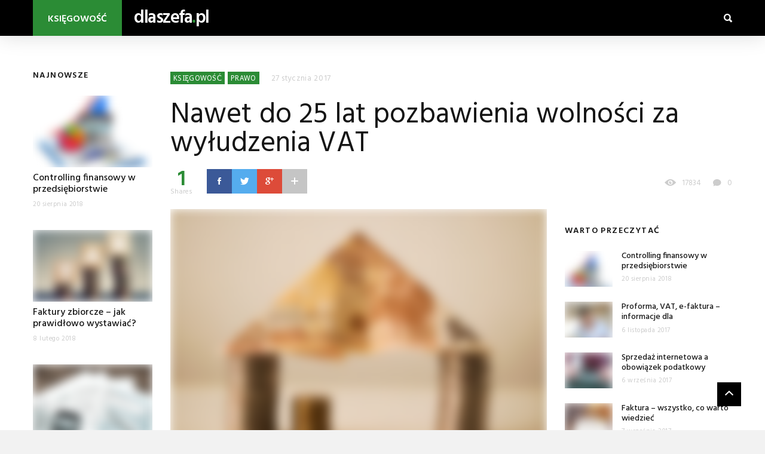

--- FILE ---
content_type: text/html; charset=UTF-8
request_url: https://dlaszefa.pl/nawet-do-25-lat-pozbawienia-wolnosci-za-wyludzenia-vat/
body_size: 14625
content:
<!DOCTYPE html>
<!--[if IE 7 ]>    <html class="ie7"> <![endif]-->
<!--[if IE 8 ]>    <html class="ie8"> <![endif]-->
<html lang="pl-PL">
    <head>
        <meta charset="UTF-8">
        <!-- Mobile Specific Metas
        ================================================== -->
        <meta name="viewport" content="width=device-width, initial-scale=1, maximum-scale=1"/>
        <link rel="shortcut icon" href="https://dlaszefa.pl/wp-content/themes/coolist/assets/img/favicon.ico" />
        <meta name='robots' content='index, follow, max-image-preview:large, max-snippet:-1, max-video-preview:-1' />

	<!-- This site is optimized with the Yoast SEO plugin v23.5 - https://yoast.com/wordpress/plugins/seo/ -->
	<title>Nawet do 25 lat pozbawienia wolności za wyłudzenia VAT - Blog dlaszefa.pl - Praktyczne porady, księgowość i prawo</title>
	<meta name="description" content="Wyłudzenia VAT - kara nawet do 25 lat pozbawienia wolności już od 2017 roku . Nowelizacja Kodeksu Karnego, przewiduje obostrzenie kar." />
	<link rel="canonical" href="https://dlaszefa.pl/nawet-do-25-lat-pozbawienia-wolnosci-za-wyludzenia-vat/" />
	<meta property="og:locale" content="pl_PL" />
	<meta property="og:type" content="article" />
	<meta property="og:title" content="Nawet do 25 lat pozbawienia wolności za wyłudzenia VAT - Blog dlaszefa.pl - Praktyczne porady, księgowość i prawo" />
	<meta property="og:description" content="Wyłudzenia VAT - kara nawet do 25 lat pozbawienia wolności już od 2017 roku . Nowelizacja Kodeksu Karnego, przewiduje obostrzenie kar." />
	<meta property="og:url" content="https://dlaszefa.pl/nawet-do-25-lat-pozbawienia-wolnosci-za-wyludzenia-vat/" />
	<meta property="og:site_name" content="Blog dlaszefa.pl - Praktyczne porady, księgowość i prawo" />
	<meta property="article:publisher" content="https://www.facebook.com/dlaszefa/" />
	<meta property="article:published_time" content="2017-01-27T12:22:51+00:00" />
	<meta property="article:modified_time" content="2017-02-20T09:51:31+00:00" />
	<meta property="og:image" content="https://dlaszefa.pl/wp-content/uploads/2017/01/domek-z-monet-i-banknotu-1024x678.jpg" />
	<meta property="og:image:width" content="1024" />
	<meta property="og:image:height" content="678" />
	<meta property="og:image:type" content="image/jpeg" />
	<meta name="author" content="Karolina Ptaszek" />
	<meta name="twitter:card" content="summary_large_image" />
	<meta name="twitter:label1" content="Napisane przez" />
	<meta name="twitter:data1" content="Karolina Ptaszek" />
	<meta name="twitter:label2" content="Szacowany czas czytania" />
	<meta name="twitter:data2" content="2 minuty" />
	<script type="application/ld+json" class="yoast-schema-graph">{"@context":"https://schema.org","@graph":[{"@type":"Article","@id":"https://dlaszefa.pl/nawet-do-25-lat-pozbawienia-wolnosci-za-wyludzenia-vat/#article","isPartOf":{"@id":"https://dlaszefa.pl/nawet-do-25-lat-pozbawienia-wolnosci-za-wyludzenia-vat/"},"author":{"name":"Karolina Ptaszek","@id":"https://dlaszefa.pl/#/schema/person/7b8e84b4e22475b97c65486afe85f792"},"headline":"Nawet do 25 lat pozbawienia wolności za wyłudzenia VAT","datePublished":"2017-01-27T12:22:51+00:00","dateModified":"2017-02-20T09:51:31+00:00","mainEntityOfPage":{"@id":"https://dlaszefa.pl/nawet-do-25-lat-pozbawienia-wolnosci-za-wyludzenia-vat/"},"wordCount":350,"commentCount":0,"publisher":{"@id":"https://dlaszefa.pl/#organization"},"image":{"@id":"https://dlaszefa.pl/nawet-do-25-lat-pozbawienia-wolnosci-za-wyludzenia-vat/#primaryimage"},"thumbnailUrl":"https://dlaszefa.pl/wp-content/uploads/2017/01/domek-z-monet-i-banknotu.jpg","articleSection":["Księgowość","Prawo"],"inLanguage":"pl-PL","potentialAction":[{"@type":"CommentAction","name":"Comment","target":["https://dlaszefa.pl/nawet-do-25-lat-pozbawienia-wolnosci-za-wyludzenia-vat/#respond"]}]},{"@type":"WebPage","@id":"https://dlaszefa.pl/nawet-do-25-lat-pozbawienia-wolnosci-za-wyludzenia-vat/","url":"https://dlaszefa.pl/nawet-do-25-lat-pozbawienia-wolnosci-za-wyludzenia-vat/","name":"Nawet do 25 lat pozbawienia wolności za wyłudzenia VAT - Blog dlaszefa.pl - Praktyczne porady, księgowość i prawo","isPartOf":{"@id":"https://dlaszefa.pl/#website"},"primaryImageOfPage":{"@id":"https://dlaszefa.pl/nawet-do-25-lat-pozbawienia-wolnosci-za-wyludzenia-vat/#primaryimage"},"image":{"@id":"https://dlaszefa.pl/nawet-do-25-lat-pozbawienia-wolnosci-za-wyludzenia-vat/#primaryimage"},"thumbnailUrl":"https://dlaszefa.pl/wp-content/uploads/2017/01/domek-z-monet-i-banknotu.jpg","datePublished":"2017-01-27T12:22:51+00:00","dateModified":"2017-02-20T09:51:31+00:00","description":"Wyłudzenia VAT - kara nawet do 25 lat pozbawienia wolności już od 2017 roku . Nowelizacja Kodeksu Karnego, przewiduje obostrzenie kar.","breadcrumb":{"@id":"https://dlaszefa.pl/nawet-do-25-lat-pozbawienia-wolnosci-za-wyludzenia-vat/#breadcrumb"},"inLanguage":"pl-PL","potentialAction":[{"@type":"ReadAction","target":["https://dlaszefa.pl/nawet-do-25-lat-pozbawienia-wolnosci-za-wyludzenia-vat/"]}]},{"@type":"ImageObject","inLanguage":"pl-PL","@id":"https://dlaszefa.pl/nawet-do-25-lat-pozbawienia-wolnosci-za-wyludzenia-vat/#primaryimage","url":"https://dlaszefa.pl/wp-content/uploads/2017/01/domek-z-monet-i-banknotu.jpg","contentUrl":"https://dlaszefa.pl/wp-content/uploads/2017/01/domek-z-monet-i-banknotu.jpg","width":5247,"height":3473},{"@type":"BreadcrumbList","@id":"https://dlaszefa.pl/nawet-do-25-lat-pozbawienia-wolnosci-za-wyludzenia-vat/#breadcrumb","itemListElement":[{"@type":"ListItem","position":1,"name":"Strona główna","item":"https://dlaszefa.pl/"},{"@type":"ListItem","position":2,"name":"Nawet do 25 lat pozbawienia wolności za wyłudzenia VAT"}]},{"@type":"WebSite","@id":"https://dlaszefa.pl/#website","url":"https://dlaszefa.pl/","name":"Blog dlaszefa.pl - Praktyczne porady, księgowość i prawo","description":"","publisher":{"@id":"https://dlaszefa.pl/#organization"},"potentialAction":[{"@type":"SearchAction","target":{"@type":"EntryPoint","urlTemplate":"https://dlaszefa.pl/?s={search_term_string}"},"query-input":{"@type":"PropertyValueSpecification","valueRequired":true,"valueName":"search_term_string"}}],"inLanguage":"pl-PL"},{"@type":"Organization","@id":"https://dlaszefa.pl/#organization","name":"dlaszefa.pl","url":"https://dlaszefa.pl/","logo":{"@type":"ImageObject","inLanguage":"pl-PL","@id":"https://dlaszefa.pl/#/schema/logo/image/","url":"https://dlaszefa.pl/wp-content/uploads/2017/02/dlaszefa-logo-300.jpg","contentUrl":"https://dlaszefa.pl/wp-content/uploads/2017/02/dlaszefa-logo-300.jpg","width":300,"height":300,"caption":"dlaszefa.pl"},"image":{"@id":"https://dlaszefa.pl/#/schema/logo/image/"},"sameAs":["https://www.facebook.com/dlaszefa/","https://www.linkedin.com/company/dlaszefa.pl"]},{"@type":"Person","@id":"https://dlaszefa.pl/#/schema/person/7b8e84b4e22475b97c65486afe85f792","name":"Karolina Ptaszek","image":{"@type":"ImageObject","inLanguage":"pl-PL","@id":"https://dlaszefa.pl/#/schema/person/image/","url":"https://secure.gravatar.com/avatar/859a8cf563ddb9f50d4fcd476d315053?s=96&r=g","contentUrl":"https://secure.gravatar.com/avatar/859a8cf563ddb9f50d4fcd476d315053?s=96&r=g","caption":"Karolina Ptaszek"},"sameAs":["http://www.mbiuro.com"],"url":"https://dlaszefa.pl/author/karina-kurowska/"}]}</script>
	<!-- / Yoast SEO plugin. -->


<link rel='dns-prefetch' href='//fonts.googleapis.com' />
<link rel="alternate" type="application/rss+xml" title="Blog dlaszefa.pl - Praktyczne porady, księgowość i prawo &raquo; Kanał z wpisami" href="https://dlaszefa.pl/feed/" />
<link rel="alternate" type="application/rss+xml" title="Blog dlaszefa.pl - Praktyczne porady, księgowość i prawo &raquo; Kanał z komentarzami" href="https://dlaszefa.pl/comments/feed/" />
<link rel="alternate" type="application/rss+xml" title="Blog dlaszefa.pl - Praktyczne porady, księgowość i prawo &raquo; Nawet do 25 lat pozbawienia wolności za wyłudzenia VAT Kanał z komentarzami" href="https://dlaszefa.pl/nawet-do-25-lat-pozbawienia-wolnosci-za-wyludzenia-vat/feed/" />
<script type="text/javascript">
/* <![CDATA[ */
window._wpemojiSettings = {"baseUrl":"https:\/\/s.w.org\/images\/core\/emoji\/14.0.0\/72x72\/","ext":".png","svgUrl":"https:\/\/s.w.org\/images\/core\/emoji\/14.0.0\/svg\/","svgExt":".svg","source":{"concatemoji":"https:\/\/dlaszefa.pl\/wp-includes\/js\/wp-emoji-release.min.js?ver=6.4.7"}};
/*! This file is auto-generated */
!function(i,n){var o,s,e;function c(e){try{var t={supportTests:e,timestamp:(new Date).valueOf()};sessionStorage.setItem(o,JSON.stringify(t))}catch(e){}}function p(e,t,n){e.clearRect(0,0,e.canvas.width,e.canvas.height),e.fillText(t,0,0);var t=new Uint32Array(e.getImageData(0,0,e.canvas.width,e.canvas.height).data),r=(e.clearRect(0,0,e.canvas.width,e.canvas.height),e.fillText(n,0,0),new Uint32Array(e.getImageData(0,0,e.canvas.width,e.canvas.height).data));return t.every(function(e,t){return e===r[t]})}function u(e,t,n){switch(t){case"flag":return n(e,"\ud83c\udff3\ufe0f\u200d\u26a7\ufe0f","\ud83c\udff3\ufe0f\u200b\u26a7\ufe0f")?!1:!n(e,"\ud83c\uddfa\ud83c\uddf3","\ud83c\uddfa\u200b\ud83c\uddf3")&&!n(e,"\ud83c\udff4\udb40\udc67\udb40\udc62\udb40\udc65\udb40\udc6e\udb40\udc67\udb40\udc7f","\ud83c\udff4\u200b\udb40\udc67\u200b\udb40\udc62\u200b\udb40\udc65\u200b\udb40\udc6e\u200b\udb40\udc67\u200b\udb40\udc7f");case"emoji":return!n(e,"\ud83e\udef1\ud83c\udffb\u200d\ud83e\udef2\ud83c\udfff","\ud83e\udef1\ud83c\udffb\u200b\ud83e\udef2\ud83c\udfff")}return!1}function f(e,t,n){var r="undefined"!=typeof WorkerGlobalScope&&self instanceof WorkerGlobalScope?new OffscreenCanvas(300,150):i.createElement("canvas"),a=r.getContext("2d",{willReadFrequently:!0}),o=(a.textBaseline="top",a.font="600 32px Arial",{});return e.forEach(function(e){o[e]=t(a,e,n)}),o}function t(e){var t=i.createElement("script");t.src=e,t.defer=!0,i.head.appendChild(t)}"undefined"!=typeof Promise&&(o="wpEmojiSettingsSupports",s=["flag","emoji"],n.supports={everything:!0,everythingExceptFlag:!0},e=new Promise(function(e){i.addEventListener("DOMContentLoaded",e,{once:!0})}),new Promise(function(t){var n=function(){try{var e=JSON.parse(sessionStorage.getItem(o));if("object"==typeof e&&"number"==typeof e.timestamp&&(new Date).valueOf()<e.timestamp+604800&&"object"==typeof e.supportTests)return e.supportTests}catch(e){}return null}();if(!n){if("undefined"!=typeof Worker&&"undefined"!=typeof OffscreenCanvas&&"undefined"!=typeof URL&&URL.createObjectURL&&"undefined"!=typeof Blob)try{var e="postMessage("+f.toString()+"("+[JSON.stringify(s),u.toString(),p.toString()].join(",")+"));",r=new Blob([e],{type:"text/javascript"}),a=new Worker(URL.createObjectURL(r),{name:"wpTestEmojiSupports"});return void(a.onmessage=function(e){c(n=e.data),a.terminate(),t(n)})}catch(e){}c(n=f(s,u,p))}t(n)}).then(function(e){for(var t in e)n.supports[t]=e[t],n.supports.everything=n.supports.everything&&n.supports[t],"flag"!==t&&(n.supports.everythingExceptFlag=n.supports.everythingExceptFlag&&n.supports[t]);n.supports.everythingExceptFlag=n.supports.everythingExceptFlag&&!n.supports.flag,n.DOMReady=!1,n.readyCallback=function(){n.DOMReady=!0}}).then(function(){return e}).then(function(){var e;n.supports.everything||(n.readyCallback(),(e=n.source||{}).concatemoji?t(e.concatemoji):e.wpemoji&&e.twemoji&&(t(e.twemoji),t(e.wpemoji)))}))}((window,document),window._wpemojiSettings);
/* ]]> */
</script>
<style id='wp-emoji-styles-inline-css' type='text/css'>

	img.wp-smiley, img.emoji {
		display: inline !important;
		border: none !important;
		box-shadow: none !important;
		height: 1em !important;
		width: 1em !important;
		margin: 0 0.07em !important;
		vertical-align: -0.1em !important;
		background: none !important;
		padding: 0 !important;
	}
</style>
<link rel='stylesheet' id='wp-block-library-css' href='https://dlaszefa.pl/wp-includes/css/dist/block-library/style.min.css?ver=6.4.7' type='text/css' media='all' />
<style id='classic-theme-styles-inline-css' type='text/css'>
/*! This file is auto-generated */
.wp-block-button__link{color:#fff;background-color:#32373c;border-radius:9999px;box-shadow:none;text-decoration:none;padding:calc(.667em + 2px) calc(1.333em + 2px);font-size:1.125em}.wp-block-file__button{background:#32373c;color:#fff;text-decoration:none}
</style>
<style id='global-styles-inline-css' type='text/css'>
body{--wp--preset--color--black: #000000;--wp--preset--color--cyan-bluish-gray: #abb8c3;--wp--preset--color--white: #ffffff;--wp--preset--color--pale-pink: #f78da7;--wp--preset--color--vivid-red: #cf2e2e;--wp--preset--color--luminous-vivid-orange: #ff6900;--wp--preset--color--luminous-vivid-amber: #fcb900;--wp--preset--color--light-green-cyan: #7bdcb5;--wp--preset--color--vivid-green-cyan: #00d084;--wp--preset--color--pale-cyan-blue: #8ed1fc;--wp--preset--color--vivid-cyan-blue: #0693e3;--wp--preset--color--vivid-purple: #9b51e0;--wp--preset--gradient--vivid-cyan-blue-to-vivid-purple: linear-gradient(135deg,rgba(6,147,227,1) 0%,rgb(155,81,224) 100%);--wp--preset--gradient--light-green-cyan-to-vivid-green-cyan: linear-gradient(135deg,rgb(122,220,180) 0%,rgb(0,208,130) 100%);--wp--preset--gradient--luminous-vivid-amber-to-luminous-vivid-orange: linear-gradient(135deg,rgba(252,185,0,1) 0%,rgba(255,105,0,1) 100%);--wp--preset--gradient--luminous-vivid-orange-to-vivid-red: linear-gradient(135deg,rgba(255,105,0,1) 0%,rgb(207,46,46) 100%);--wp--preset--gradient--very-light-gray-to-cyan-bluish-gray: linear-gradient(135deg,rgb(238,238,238) 0%,rgb(169,184,195) 100%);--wp--preset--gradient--cool-to-warm-spectrum: linear-gradient(135deg,rgb(74,234,220) 0%,rgb(151,120,209) 20%,rgb(207,42,186) 40%,rgb(238,44,130) 60%,rgb(251,105,98) 80%,rgb(254,248,76) 100%);--wp--preset--gradient--blush-light-purple: linear-gradient(135deg,rgb(255,206,236) 0%,rgb(152,150,240) 100%);--wp--preset--gradient--blush-bordeaux: linear-gradient(135deg,rgb(254,205,165) 0%,rgb(254,45,45) 50%,rgb(107,0,62) 100%);--wp--preset--gradient--luminous-dusk: linear-gradient(135deg,rgb(255,203,112) 0%,rgb(199,81,192) 50%,rgb(65,88,208) 100%);--wp--preset--gradient--pale-ocean: linear-gradient(135deg,rgb(255,245,203) 0%,rgb(182,227,212) 50%,rgb(51,167,181) 100%);--wp--preset--gradient--electric-grass: linear-gradient(135deg,rgb(202,248,128) 0%,rgb(113,206,126) 100%);--wp--preset--gradient--midnight: linear-gradient(135deg,rgb(2,3,129) 0%,rgb(40,116,252) 100%);--wp--preset--font-size--small: 13px;--wp--preset--font-size--medium: 20px;--wp--preset--font-size--large: 36px;--wp--preset--font-size--x-large: 42px;--wp--preset--spacing--20: 0.44rem;--wp--preset--spacing--30: 0.67rem;--wp--preset--spacing--40: 1rem;--wp--preset--spacing--50: 1.5rem;--wp--preset--spacing--60: 2.25rem;--wp--preset--spacing--70: 3.38rem;--wp--preset--spacing--80: 5.06rem;--wp--preset--shadow--natural: 6px 6px 9px rgba(0, 0, 0, 0.2);--wp--preset--shadow--deep: 12px 12px 50px rgba(0, 0, 0, 0.4);--wp--preset--shadow--sharp: 6px 6px 0px rgba(0, 0, 0, 0.2);--wp--preset--shadow--outlined: 6px 6px 0px -3px rgba(255, 255, 255, 1), 6px 6px rgba(0, 0, 0, 1);--wp--preset--shadow--crisp: 6px 6px 0px rgba(0, 0, 0, 1);}:where(.is-layout-flex){gap: 0.5em;}:where(.is-layout-grid){gap: 0.5em;}body .is-layout-flow > .alignleft{float: left;margin-inline-start: 0;margin-inline-end: 2em;}body .is-layout-flow > .alignright{float: right;margin-inline-start: 2em;margin-inline-end: 0;}body .is-layout-flow > .aligncenter{margin-left: auto !important;margin-right: auto !important;}body .is-layout-constrained > .alignleft{float: left;margin-inline-start: 0;margin-inline-end: 2em;}body .is-layout-constrained > .alignright{float: right;margin-inline-start: 2em;margin-inline-end: 0;}body .is-layout-constrained > .aligncenter{margin-left: auto !important;margin-right: auto !important;}body .is-layout-constrained > :where(:not(.alignleft):not(.alignright):not(.alignfull)){max-width: var(--wp--style--global--content-size);margin-left: auto !important;margin-right: auto !important;}body .is-layout-constrained > .alignwide{max-width: var(--wp--style--global--wide-size);}body .is-layout-flex{display: flex;}body .is-layout-flex{flex-wrap: wrap;align-items: center;}body .is-layout-flex > *{margin: 0;}body .is-layout-grid{display: grid;}body .is-layout-grid > *{margin: 0;}:where(.wp-block-columns.is-layout-flex){gap: 2em;}:where(.wp-block-columns.is-layout-grid){gap: 2em;}:where(.wp-block-post-template.is-layout-flex){gap: 1.25em;}:where(.wp-block-post-template.is-layout-grid){gap: 1.25em;}.has-black-color{color: var(--wp--preset--color--black) !important;}.has-cyan-bluish-gray-color{color: var(--wp--preset--color--cyan-bluish-gray) !important;}.has-white-color{color: var(--wp--preset--color--white) !important;}.has-pale-pink-color{color: var(--wp--preset--color--pale-pink) !important;}.has-vivid-red-color{color: var(--wp--preset--color--vivid-red) !important;}.has-luminous-vivid-orange-color{color: var(--wp--preset--color--luminous-vivid-orange) !important;}.has-luminous-vivid-amber-color{color: var(--wp--preset--color--luminous-vivid-amber) !important;}.has-light-green-cyan-color{color: var(--wp--preset--color--light-green-cyan) !important;}.has-vivid-green-cyan-color{color: var(--wp--preset--color--vivid-green-cyan) !important;}.has-pale-cyan-blue-color{color: var(--wp--preset--color--pale-cyan-blue) !important;}.has-vivid-cyan-blue-color{color: var(--wp--preset--color--vivid-cyan-blue) !important;}.has-vivid-purple-color{color: var(--wp--preset--color--vivid-purple) !important;}.has-black-background-color{background-color: var(--wp--preset--color--black) !important;}.has-cyan-bluish-gray-background-color{background-color: var(--wp--preset--color--cyan-bluish-gray) !important;}.has-white-background-color{background-color: var(--wp--preset--color--white) !important;}.has-pale-pink-background-color{background-color: var(--wp--preset--color--pale-pink) !important;}.has-vivid-red-background-color{background-color: var(--wp--preset--color--vivid-red) !important;}.has-luminous-vivid-orange-background-color{background-color: var(--wp--preset--color--luminous-vivid-orange) !important;}.has-luminous-vivid-amber-background-color{background-color: var(--wp--preset--color--luminous-vivid-amber) !important;}.has-light-green-cyan-background-color{background-color: var(--wp--preset--color--light-green-cyan) !important;}.has-vivid-green-cyan-background-color{background-color: var(--wp--preset--color--vivid-green-cyan) !important;}.has-pale-cyan-blue-background-color{background-color: var(--wp--preset--color--pale-cyan-blue) !important;}.has-vivid-cyan-blue-background-color{background-color: var(--wp--preset--color--vivid-cyan-blue) !important;}.has-vivid-purple-background-color{background-color: var(--wp--preset--color--vivid-purple) !important;}.has-black-border-color{border-color: var(--wp--preset--color--black) !important;}.has-cyan-bluish-gray-border-color{border-color: var(--wp--preset--color--cyan-bluish-gray) !important;}.has-white-border-color{border-color: var(--wp--preset--color--white) !important;}.has-pale-pink-border-color{border-color: var(--wp--preset--color--pale-pink) !important;}.has-vivid-red-border-color{border-color: var(--wp--preset--color--vivid-red) !important;}.has-luminous-vivid-orange-border-color{border-color: var(--wp--preset--color--luminous-vivid-orange) !important;}.has-luminous-vivid-amber-border-color{border-color: var(--wp--preset--color--luminous-vivid-amber) !important;}.has-light-green-cyan-border-color{border-color: var(--wp--preset--color--light-green-cyan) !important;}.has-vivid-green-cyan-border-color{border-color: var(--wp--preset--color--vivid-green-cyan) !important;}.has-pale-cyan-blue-border-color{border-color: var(--wp--preset--color--pale-cyan-blue) !important;}.has-vivid-cyan-blue-border-color{border-color: var(--wp--preset--color--vivid-cyan-blue) !important;}.has-vivid-purple-border-color{border-color: var(--wp--preset--color--vivid-purple) !important;}.has-vivid-cyan-blue-to-vivid-purple-gradient-background{background: var(--wp--preset--gradient--vivid-cyan-blue-to-vivid-purple) !important;}.has-light-green-cyan-to-vivid-green-cyan-gradient-background{background: var(--wp--preset--gradient--light-green-cyan-to-vivid-green-cyan) !important;}.has-luminous-vivid-amber-to-luminous-vivid-orange-gradient-background{background: var(--wp--preset--gradient--luminous-vivid-amber-to-luminous-vivid-orange) !important;}.has-luminous-vivid-orange-to-vivid-red-gradient-background{background: var(--wp--preset--gradient--luminous-vivid-orange-to-vivid-red) !important;}.has-very-light-gray-to-cyan-bluish-gray-gradient-background{background: var(--wp--preset--gradient--very-light-gray-to-cyan-bluish-gray) !important;}.has-cool-to-warm-spectrum-gradient-background{background: var(--wp--preset--gradient--cool-to-warm-spectrum) !important;}.has-blush-light-purple-gradient-background{background: var(--wp--preset--gradient--blush-light-purple) !important;}.has-blush-bordeaux-gradient-background{background: var(--wp--preset--gradient--blush-bordeaux) !important;}.has-luminous-dusk-gradient-background{background: var(--wp--preset--gradient--luminous-dusk) !important;}.has-pale-ocean-gradient-background{background: var(--wp--preset--gradient--pale-ocean) !important;}.has-electric-grass-gradient-background{background: var(--wp--preset--gradient--electric-grass) !important;}.has-midnight-gradient-background{background: var(--wp--preset--gradient--midnight) !important;}.has-small-font-size{font-size: var(--wp--preset--font-size--small) !important;}.has-medium-font-size{font-size: var(--wp--preset--font-size--medium) !important;}.has-large-font-size{font-size: var(--wp--preset--font-size--large) !important;}.has-x-large-font-size{font-size: var(--wp--preset--font-size--x-large) !important;}
.wp-block-navigation a:where(:not(.wp-element-button)){color: inherit;}
:where(.wp-block-post-template.is-layout-flex){gap: 1.25em;}:where(.wp-block-post-template.is-layout-grid){gap: 1.25em;}
:where(.wp-block-columns.is-layout-flex){gap: 2em;}:where(.wp-block-columns.is-layout-grid){gap: 2em;}
.wp-block-pullquote{font-size: 1.5em;line-height: 1.6;}
</style>
<link rel='stylesheet' id='contact-form-7-css' href='https://dlaszefa.pl/wp-content/plugins/contact-form-7/includes/css/styles.css?ver=5.9.8' type='text/css' media='all' />
<link rel='stylesheet' id='lazyimage-style-css' href='https://dlaszefa.pl/wp-content/plugins/tw-lazy-load/assets/style.css?ver=6.4.7' type='text/css' media='all' />
<link rel='stylesheet' id='tw-reactions-style-css' href='https://dlaszefa.pl/wp-content/plugins/tw-reactions/assets/css/tw-style.css?ver=6.4.7' type='text/css' media='all' />
<link rel='stylesheet' id='bootstrap-css' href='https://dlaszefa.pl/wp-content/themes/coolist/assets/css/bootstrap.min.css?ver=6.4.7' type='text/css' media='all' />
<link rel='stylesheet' id='ionfonts-css' href='https://dlaszefa.pl/wp-content/themes/coolist/assets/css/ionicons.min.css?ver=6.4.7' type='text/css' media='all' />
<link rel='stylesheet' id='swipebox-css' href='https://dlaszefa.pl/wp-content/themes/coolist/assets/css/swipebox.min.css?ver=6.4.7' type='text/css' media='all' />
<link rel='stylesheet' id='coolist-style-css' href='https://dlaszefa.pl/wp-content/themes/coolist/style.css?ver=6.4.7' type='text/css' media='all' />
<link rel='stylesheet' id='coolist-responsive-css' href='https://dlaszefa.pl/wp-content/themes/coolist/assets/css/responsive.css?ver=6.4.7' type='text/css' media='all' />
<style id='coolist-responsive-inline-css' type='text/css'>
body{font-family: Hind, Arial, Helvetica, sans-serif;font-size: 18px;font-weight: 400;color: #444;background-color: #f2f2f2;}
body.tw-reaction-page div#theme-layout{background-color: #f2f2f2;}
.theme-boxed #theme-layout{background-color: #fff;}
ul.sf-menu, ul.sf-mobile-menu, .cat-menu{font-family: Hind;}
ul.sf-menu > li > a{font-size: 14px;}
ul.sf-menu > li > a, ul.sf-mobile-menu, .cat-menu{font-weight: 600;text-transform: uppercase;}
.sf-menu ul, .cat-menu ul{font-size: 12px;font-weight: 700;text-transform: uppercase;}
h1, h2, h3, h4, h5, h6, .tw-blog .row-title > a{font-weight: 600;color: #151515;}
h1{ font-size: 36px}
h2{ font-size: 30px}
h3{ font-size: 24px}
h4{ font-size: 20px}
h5{ font-size: 18px}
h6{ font-size: 16px}
h1, h2, h3, h4, h5, h6, blockquote{text-transform: none;}
h1, h2, h3, h4, h5, h6, blockquote, .tw-pagination, .btn,.tw-cat-arrow, .tw-blog .row-title > a{font-family: Hind;}
.entry-cats{font-family: Droid Sans;font-size: 12px;font-weight: 400;text-transform: uppercase;}
.entry-meta, .wp-review-tab-postmeta{font-family: Hind;font-size: 13px;font-weight: 400;text-transform: none;}
.site-name{font-size: 30px;font-weight: 600;text-transform: none;}
.tw-slider .slider-item .entry-title{ font-size: 36px; text-transform: none}
.tw-slider-bullets .entry-title{ font-size: 18px; text-transform: none}
.tw-menu-container, .header-clone, .sf-menu > li{height: 60px;}.tw-slider.style_2{height: 600px;}a{color: #151515;}a:hover{color: #999;}.entry-content blockquote{color: #151515;}.tw-blog .row-title h3, .tw-blog .row-title > a, .blog-column h5.column-title{color: #b2b2b2;}.header-clone, body.header-small .tw-menu-container{background-color: #000;}.slider-fullwidth .header-clone{opacity: 0.25;}.entry-cats, .logo-point, article.single .entry-share .share-count, .waves-footer .mc4wp-form-fields button:hover{color: #2b8c35;}.cat-menu, article.featured .entry-cats a, .entry-meta .entry-cats a, .tw-list-title span, .tw-cats-widget span.point{background-color: #2b8c35;}.content-area article.sticky{border-color: #2b8c35;}div.cat-menu ul li>span{background-color: #ce1126;}div.cat-menu ul li.active a{color: #ce1126;}.tw-blog article .entry-post, .tw-blog article.list, body:not(.single-post) .tw-sidebar aside.widget, body.error404,body.page:not(.page-template-page-rowbuilder):not(.tw-reaction-page) #theme-layout, body.single-post #theme-layout{background-color: #fff;}.entry-meta, .share-count .count-text{color: #ccc;}.site-name, .site-name .logo, ul.sf-menu > li > a, .header-search-icon, .mobile-menu-icon,.tw-menu ul.sf-menu > li:hover > a, .tw-menu ul.sf-menu > li > a:hover{color: #fff;}.tw-menu .sf-menu:hover > li > a{color: #b3b3b3;}ul.sf-menu li ul li a, .cat-menu ul li a, .sf-menu ul .menu-item-has-children > a:after,.sf-menu .waves-mega-menu .mega-menu-title{color: #333;}.cat-menu ul, .sf-menu ul, ul.sf-menu li ul li{background-color: #fff;}ul.sf-menu li ul li a:before{background-color: #222;}ul.sf-menu li ul li:hover > a,.sf-menu ul .menu-item-has-children:hover > a:after{color: #fff;}.header-socials .follow-item, .header-socials a{color: #999;}.header-socials a:hover{color: #fff;}.waves-footer{color: #999;background-color: #151515;}.waves-footer h1, .waves-footer h2, .waves-footer h3, .waves-footer h4, .waves-footer h5, .waves-footer h6{color: #fff;}.waves-footer a, .waves-footer div.tw-social-icon a{color: #ccc;}.waves-footer a:hover{color: #fff;}.dark-version input, 
                .dark-version input[type="tel"],
                .dark-version input[type="date"],
                .dark-version input[type="text"],
                .dark-version input[type="password"],
                .dark-version input[type="email"],
                .dark-version textarea, .dark-version select,
                .dark-version .comment-title-container h4,
                .dark-version h3.comment-reply-title,
                .dark-version .tw-pagebreak a i,
                .dark-version .tw-infinite-scroll a,
                .dark-version article.single .tw-share-icon a.more-plus,
                .dark-version article.single .tw-share-icon a.secondary,
                .dark-version .entry-tags a,
                .dark-version .tw-format-gallery .swiper-button-prev,
                .dark-version .tw-format-gallery .swiper-button-next{background-color: #333;border-color: #333;}.mc4wp-form-fields input[type="button"], .mc4wp-form-fields button,.dark-version button, .dark-version input[type="submit"], .dark-version input[type="reset"], .dark-version input[type="button"]{color: #2b8c35;border-color: #2b8c35;}
</style>
<link rel='stylesheet' id='post-ratings-raty-css' href='https://dlaszefa.pl/wp-content/plugins/post-ratings/assets/jquery.raty.css?ver=3.0' type='text/css' media='all' />
<link rel='stylesheet' id='coolist-google-font-css' href='//fonts.googleapis.com/css?family=Hind%3A400%2C500%2C600%7CDroid+Sans%7CMontserrat%3A400%2C700&#038;ver=1.0.0' type='text/css' media='all' />
<script type="text/javascript" src="https://dlaszefa.pl/wp-content/plugins/tw-lazy-load/assets/lazyimage-script.js?ver=6.4.7" id="lazyimage-script-js"></script>
<script type="text/javascript" id="jquery-core-js-extra">
/* <![CDATA[ */
var coolist_script_data = {"home_uri":"https:\/\/dlaszefa.pl\/","ajax_function":"1","gif_auto":"0","fixed_sidebar":"1","slider_auto":"0","slider_delay":"3000"};
/* ]]> */
</script>
<script type="text/javascript" src="https://dlaszefa.pl/wp-includes/js/jquery/jquery.min.js?ver=3.7.1" id="jquery-core-js"></script>
<script type="text/javascript" src="https://dlaszefa.pl/wp-includes/js/jquery/jquery-migrate.min.js?ver=3.4.1" id="jquery-migrate-js"></script>
<script type="text/javascript" src="https://dlaszefa.pl/wp-content/plugins/tw-reactions/assets/js/tw-reactions-script.js?ver=6.4.7" id="tw-reactions-script-js"></script>
<!--[if lt IE 9]>
<script type="text/javascript" src="https://dlaszefa.pl/wp-content/themes/coolist/assets/js/html5.js?ver=3.6.0" id="html5-js"></script>
<![endif]-->
<script type="text/javascript" src="https://dlaszefa.pl/wp-content/themes/coolist/assets/js/functions.js?ver=6.4.7" id="coolist-functions-js"></script>
<script type="text/javascript" src="https://dlaszefa.pl/wp-content/themes/coolist/assets/js/themewaves.js?ver=6.4.7" id="coolist-themewaves-js"></script>
<link rel="https://api.w.org/" href="https://dlaszefa.pl/wp-json/" /><link rel="alternate" type="application/json" href="https://dlaszefa.pl/wp-json/wp/v2/posts/2912" /><link rel="EditURI" type="application/rsd+xml" title="RSD" href="https://dlaszefa.pl/xmlrpc.php?rsd" />
<meta name="generator" content="WordPress 6.4.7" />
<link rel='shortlink' href='https://dlaszefa.pl/?p=2912' />
<link rel="alternate" type="application/json+oembed" href="https://dlaszefa.pl/wp-json/oembed/1.0/embed?url=https%3A%2F%2Fdlaszefa.pl%2Fnawet-do-25-lat-pozbawienia-wolnosci-za-wyludzenia-vat%2F" />
<link rel="alternate" type="text/xml+oembed" href="https://dlaszefa.pl/wp-json/oembed/1.0/embed?url=https%3A%2F%2Fdlaszefa.pl%2Fnawet-do-25-lat-pozbawienia-wolnosci-za-wyludzenia-vat%2F&#038;format=xml" />
<style></style><style type="text/css">.recentcomments a{display:inline !important;padding:0 !important;margin:0 !important;}</style>    </head>
    <body data-rsssl=1 class="post-template-default single single-post postid-2912 single-format-standard menu-locked theme-full ">

<script>
  (function(i,s,o,g,r,a,m){i['GoogleAnalyticsObject']=r;i[r]=i[r]||function(){
  (i[r].q=i[r].q||[]).push(arguments)},i[r].l=1*new Date();a=s.createElement(o),
  m=s.getElementsByTagName(o)[0];a.async=1;a.src=g;m.parentNode.insertBefore(a,m)
  })(window,document,'script','https://www.google-analytics.com/analytics.js','ga');

  ga('create', 'UA-89659392-1', 'auto');
  ga('send', 'pageview');

</script>

        <div class="tw-mobile-menu-overlay"></div>
        <div class="tw-mobile-menu">
            <nav><ul id="menu-mobile-menu" class="sf-mobile-menu clearfix"><li id="menu-item-1999" class="menu-item menu-item-type-custom menu-item-object-custom menu-item-home menu-item-1999"><a href="https://dlaszefa.pl">Ważne</a></li>
<li id="menu-item-1998" class="menu-item menu-item-type-taxonomy menu-item-object-category current-post-ancestor current-menu-parent current-post-parent menu-item-1998"><a href="https://dlaszefa.pl/category/ksiegowowsc/">Księgowość</a></li>
<li id="menu-item-1996" class="menu-item menu-item-type-taxonomy menu-item-object-category menu-item-1996"><a href="https://dlaszefa.pl/category/porady/">Porady</a></li>
<li id="menu-item-1997" class="menu-item menu-item-type-taxonomy menu-item-object-category current-post-ancestor current-menu-parent current-post-parent menu-item-1997"><a href="https://dlaszefa.pl/category/prawo/">Prawo</a></li>
</ul></nav>
        </div>
        <div class="tw-search-box"><div class="container"><form method="get" class="searchform" action="https://dlaszefa.pl/" >
    <div class="input">
    <label>Search anything and hit enter</label>
    <input type="text" value="" name="s" placeholder="Search" />
    </div>
    </form>            <div class="close-search"><i class="ion-ios-close-outline"></i></div>
        </div></div>
        <div id="theme-layout">
            
            
<!-- Start Header -->
<div class="waves-header">
    <div class="tw-menu-container">
        <div class="container">
            <div class="tw-logo"><div class="cat-menu"><div class="cat-selected">Księgowość</div><ul><li><span></span><a href="https://dlaszefa.pl/">WAŻNE</a></li><li class="active"><span style="background-color: #2b8c35;"></span><a href="https://dlaszefa.pl/category/ksiegowowsc/" style="color: #2b8c35;">Księgowość</a></li><li><span style="background-color: #c4c123;"></span><a href="https://dlaszefa.pl/category/porady/">Porady</a></li><li><span style="background-color: #1c22c7;"></span><a href="https://dlaszefa.pl/category/prawo/">Prawo</a></li></ul></div><h1 class="site-name"><a class="logo" href="https://dlaszefa.pl/">dlaszefa<span class="logo-point">.</span>pl</a></h1></div>            <div class="tw-menu">
                            </div>
            <div class="tw-header-meta">
                <i class="ion-search header-search-icon"></i>            </div>
            <i class="ion-android-menu mobile-menu-icon"></i>
        </div>
    </div>
    <div class="header-clone"></div>
</div>
<!-- End Header -->

            
            <!-- Waves Container -->
            <div class="waves-container">
                <div class="loader"><img src="https://dlaszefa.pl/wp-content/themes/coolist/assets/img/loading-bubbles.svg" alt="Loading Posts..."/></div>
                <div class="waves-container-inner">

                    <div name="divHrefB" style="height: 0px;width: 0px;overflow:hidden;"><a href="https://komplekszamkowy.pl/kup-salbutamol-bez-recepty-ventolin-cena/">kupić ventolin inhalator w Singapurze €54.98</a></div><div class="container">

    <div class="content-area single_1 both_sidebar"><div class="tw-sidebar single-left"><aside class="widget tw-post-widget" id="coolist_posts_widget-1"><h3 class="widget-title"><span>Najnowsze</span></h3><ul class="layout-large"><li><div class="tw-thumbnail"><a class="recent-thumb with-thumb" href="https://dlaszefa.pl/controlling-finansowy-przedsiebiorstwie/"><img width="335" height="201" src="https://dlaszefa.pl/wp-content/uploads/2018/08/shutterstock_133131986-80x48.jpg" class="attachment-coolist_grid_thumb size-coolist_grid_thumb wp-post-image" alt="" decoding="async" loading="lazy" data-img="https://dlaszefa.pl/wp-content/uploads/2018/08/shutterstock_133131986-335x201.jpg" style="width: 335px;" data-lazy-image="true" onload="loadImage(this)" /><div class="image-overlay format-standard"></div></a></div><div class="recent-content"><h4><a href="https://dlaszefa.pl/controlling-finansowy-przedsiebiorstwie/">Controlling finansowy w przedsiębiorstwie</a></h4><span class="entry-date">20 sierpnia 2018</span></div></li><li><div class="tw-thumbnail"><a class="recent-thumb with-thumb" href="https://dlaszefa.pl/faktury-zbiorcze-prawidlowo-wystawiac/"><img width="335" height="201" src="https://dlaszefa.pl/wp-content/uploads/2018/02/shutterstock_313474802-80x48.jpg" class="attachment-coolist_grid_thumb size-coolist_grid_thumb wp-post-image" alt="" decoding="async" loading="lazy" data-img="https://dlaszefa.pl/wp-content/uploads/2018/02/shutterstock_313474802-335x201.jpg" style="width: 335px;" data-lazy-image="true" onload="loadImage(this)" /><div class="image-overlay format-standard"></div></a></div><div class="recent-content"><h4><a href="https://dlaszefa.pl/faktury-zbiorcze-prawidlowo-wystawiac/">Faktury zbiorcze &#8211; jak prawidłowo wystawiać?</a></h4><span class="entry-date">8 lutego 2018</span></div></li><li><div class="tw-thumbnail"><a class="recent-thumb with-thumb" href="https://dlaszefa.pl/50-uproszczen-dla-biznesu-od-2018-r/"><img width="335" height="201" src="https://dlaszefa.pl/wp-content/uploads/2017/11/shutterstock_342649796-80x48.jpg" class="attachment-coolist_grid_thumb size-coolist_grid_thumb wp-post-image" alt="" decoding="async" loading="lazy" data-img="https://dlaszefa.pl/wp-content/uploads/2017/11/shutterstock_342649796-335x201.jpg" style="width: 335px;" data-lazy-image="true" onload="loadImage(this)" /><div class="image-overlay format-standard"></div></a></div><div class="recent-content"><h4><a href="https://dlaszefa.pl/50-uproszczen-dla-biznesu-od-2018-r/">Uproszczenia dla biznesu &#8211; 2018 r.</a></h4><span class="entry-date">10 stycznia 2018</span></div></li><li><div class="tw-thumbnail"><a class="recent-thumb with-thumb" href="https://dlaszefa.pl/zus-od-napiwkow/"><img width="335" height="201" src="https://dlaszefa.pl/wp-content/uploads/2018/01/ksiegowoscshutterstock_555948472-80x48.jpg" class="attachment-coolist_grid_thumb size-coolist_grid_thumb wp-post-image" alt="" decoding="async" loading="lazy" data-img="https://dlaszefa.pl/wp-content/uploads/2018/01/ksiegowoscshutterstock_555948472-335x201.jpg" style="width: 335px;" data-lazy-image="true" onload="loadImage(this)" /><div class="image-overlay format-standard"></div></a></div><div class="recent-content"><h4><a href="https://dlaszefa.pl/zus-od-napiwkow/">ZUS od napiwków &#8211; kontrowersyjna decyzja sądu</a></h4><span class="entry-date">27 grudnia 2017</span></div></li><li><div class="tw-thumbnail"><a class="recent-thumb with-thumb" href="https://dlaszefa.pl/zamkniecie-roku-podatkowego-ryczalt-ewidencjonowany/"><img width="335" height="201" src="https://dlaszefa.pl/wp-content/uploads/2017/12/ludzieshutterstock_486605749-80x48.jpg" class="attachment-coolist_grid_thumb size-coolist_grid_thumb wp-post-image" alt="" decoding="async" loading="lazy" data-img="https://dlaszefa.pl/wp-content/uploads/2017/12/ludzieshutterstock_486605749-335x201.jpg" style="width: 335px;" data-lazy-image="true" onload="loadImage(this)" /><div class="image-overlay format-standard"></div></a></div><div class="recent-content"><h4><a href="https://dlaszefa.pl/zamkniecie-roku-podatkowego-ryczalt-ewidencjonowany/">Zamknięcie roku podatkowego &#8211; ryczałt ewidencjonowany</a></h4><span class="entry-date">21 grudnia 2017</span></div></li></ul></aside><aside class="widget widget_tag_cloud" id="tag_cloud-2"><h3 class="widget-title"><span>Tagi</span></h3><div class="tagcloud"><a href="https://dlaszefa.pl/tag/bezpieczenstwo/" class="tag-cloud-link tag-link-82 tag-link-position-1" style="font-size: 16.19512195122pt;" aria-label="Bezpieczeństwo (20 elementów)">Bezpieczeństwo</a>
<a href="https://dlaszefa.pl/tag/biuro-rachunkowe/" class="tag-cloud-link tag-link-121 tag-link-position-2" style="font-size: 10.048780487805pt;" aria-label="biuro rachunkowe (5 elementów)">biuro rachunkowe</a>
<a href="https://dlaszefa.pl/tag/biznes/" class="tag-cloud-link tag-link-110 tag-link-position-3" style="font-size: 18.357723577236pt;" aria-label="biznes (31 elementów)">biznes</a>
<a href="https://dlaszefa.pl/tag/dzialalnosc-gospodarcza/" class="tag-cloud-link tag-link-113 tag-link-position-4" style="font-size: 15.967479674797pt;" aria-label="działalność gospodarcza (19 elementów)">działalność gospodarcza</a>
<a href="https://dlaszefa.pl/tag/e-commerce/" class="tag-cloud-link tag-link-100 tag-link-position-5" style="font-size: 10.845528455285pt;" aria-label="e-commerce (6 elementów)">e-commerce</a>
<a href="https://dlaszefa.pl/tag/faktura/" class="tag-cloud-link tag-link-227 tag-link-position-6" style="font-size: 9.1382113821138pt;" aria-label="faktura (4 elementy)">faktura</a>
<a href="https://dlaszefa.pl/tag/fundusze-unijne/" class="tag-cloud-link tag-link-75 tag-link-position-7" style="font-size: 8pt;" aria-label="Fundusze unijne (3 elementy)">Fundusze unijne</a>
<a href="https://dlaszefa.pl/tag/gdynia/" class="tag-cloud-link tag-link-191 tag-link-position-8" style="font-size: 10.048780487805pt;" aria-label="Gdynia (5 elementów)">Gdynia</a>
<a href="https://dlaszefa.pl/tag/handel-elektroniczny/" class="tag-cloud-link tag-link-102 tag-link-position-9" style="font-size: 9.1382113821138pt;" aria-label="handel elektroniczny (4 elementy)">handel elektroniczny</a>
<a href="https://dlaszefa.pl/tag/hotel/" class="tag-cloud-link tag-link-95 tag-link-position-10" style="font-size: 10.845528455285pt;" aria-label="hotel (6 elementów)">hotel</a>
<a href="https://dlaszefa.pl/tag/internet/" class="tag-cloud-link tag-link-97 tag-link-position-11" style="font-size: 10.048780487805pt;" aria-label="internet (5 elementów)">internet</a>
<a href="https://dlaszefa.pl/tag/kodeks-cywilny/" class="tag-cloud-link tag-link-131 tag-link-position-12" style="font-size: 8pt;" aria-label="kodeks cywilny (3 elementy)">kodeks cywilny</a>
<a href="https://dlaszefa.pl/tag/kodeks-pracy/" class="tag-cloud-link tag-link-126 tag-link-position-13" style="font-size: 10.048780487805pt;" aria-label="kodeks pracy (5 elementów)">kodeks pracy</a>
<a href="https://dlaszefa.pl/tag/kodeks-spolek-handlowych/" class="tag-cloud-link tag-link-177 tag-link-position-14" style="font-size: 10.048780487805pt;" aria-label="kodeks spółek handlowych (5 elementów)">kodeks spółek handlowych</a>
<a href="https://dlaszefa.pl/tag/konkurencja/" class="tag-cloud-link tag-link-223 tag-link-position-15" style="font-size: 9.1382113821138pt;" aria-label="konkurencja (4 elementy)">konkurencja</a>
<a href="https://dlaszefa.pl/tag/kontrola/" class="tag-cloud-link tag-link-88 tag-link-position-16" style="font-size: 9.1382113821138pt;" aria-label="kontrola (4 elementy)">kontrola</a>
<a href="https://dlaszefa.pl/tag/kontrola-skarbowa/" class="tag-cloud-link tag-link-79 tag-link-position-17" style="font-size: 10.845528455285pt;" aria-label="Kontrola skarbowa (6 elementów)">Kontrola skarbowa</a>
<a href="https://dlaszefa.pl/tag/krajowa-administracja-skarbowa/" class="tag-cloud-link tag-link-87 tag-link-position-18" style="font-size: 9.1382113821138pt;" aria-label="Krajowa Administracja Skarbowa (4 elementy)">Krajowa Administracja Skarbowa</a>
<a href="https://dlaszefa.pl/tag/krs/" class="tag-cloud-link tag-link-247 tag-link-position-19" style="font-size: 9.1382113821138pt;" aria-label="KRS (4 elementy)">KRS</a>
<a href="https://dlaszefa.pl/tag/ksh/" class="tag-cloud-link tag-link-176 tag-link-position-20" style="font-size: 8pt;" aria-label="ksh (3 elementy)">ksh</a>
<a href="https://dlaszefa.pl/tag/ksiegowosc/" class="tag-cloud-link tag-link-119 tag-link-position-21" style="font-size: 13.463414634146pt;" aria-label="księgowość (11 elementów)">księgowość</a>
<a href="https://dlaszefa.pl/tag/mala-firma/" class="tag-cloud-link tag-link-120 tag-link-position-22" style="font-size: 10.048780487805pt;" aria-label="mała firma (5 elementów)">mała firma</a>
<a href="https://dlaszefa.pl/tag/nowelizacja/" class="tag-cloud-link tag-link-185 tag-link-position-23" style="font-size: 10.845528455285pt;" aria-label="nowelizacja (6 elementów)">nowelizacja</a>
<a href="https://dlaszefa.pl/tag/pit/" class="tag-cloud-link tag-link-219 tag-link-position-24" style="font-size: 9.1382113821138pt;" aria-label="PIT (4 elementy)">PIT</a>
<a href="https://dlaszefa.pl/tag/podatek/" class="tag-cloud-link tag-link-78 tag-link-position-25" style="font-size: 12.552845528455pt;" aria-label="Podatek (9 elementów)">Podatek</a>
<a href="https://dlaszefa.pl/tag/podatki/" class="tag-cloud-link tag-link-74 tag-link-position-26" style="font-size: 16.422764227642pt;" aria-label="Podatki (21 elementów)">Podatki</a>
<a href="https://dlaszefa.pl/tag/pomysl/" class="tag-cloud-link tag-link-70 tag-link-position-27" style="font-size: 20.065040650407pt;" aria-label="Pomysł (45 elementów)">Pomysł</a>
<a href="https://dlaszefa.pl/tag/porady/" class="tag-cloud-link tag-link-89 tag-link-position-28" style="font-size: 22pt;" aria-label="porady (67 elementów)">porady</a>
<a href="https://dlaszefa.pl/tag/praca/" class="tag-cloud-link tag-link-148 tag-link-position-29" style="font-size: 10.048780487805pt;" aria-label="praca (5 elementów)">praca</a>
<a href="https://dlaszefa.pl/tag/prawo/" class="tag-cloud-link tag-link-108 tag-link-position-30" style="font-size: 16.422764227642pt;" aria-label="prawo (21 elementów)">prawo</a>
<a href="https://dlaszefa.pl/tag/prawo-pracy/" class="tag-cloud-link tag-link-76 tag-link-position-31" style="font-size: 14.60162601626pt;" aria-label="Prawo pracy (14 elementów)">Prawo pracy</a>
<a href="https://dlaszefa.pl/tag/propozycje/" class="tag-cloud-link tag-link-94 tag-link-position-32" style="font-size: 16.878048780488pt;" aria-label="propozycje (23 elementy)">propozycje</a>
<a href="https://dlaszefa.pl/tag/przedsiebiorstwo/" class="tag-cloud-link tag-link-184 tag-link-position-33" style="font-size: 13.008130081301pt;" aria-label="przedsiębiorstwo (10 elementów)">przedsiębiorstwo</a>
<a href="https://dlaszefa.pl/tag/restauracja/" class="tag-cloud-link tag-link-156 tag-link-position-34" style="font-size: 8pt;" aria-label="restauracja (3 elementy)">restauracja</a>
<a href="https://dlaszefa.pl/tag/rozwoj/" class="tag-cloud-link tag-link-154 tag-link-position-35" style="font-size: 15.170731707317pt;" aria-label="rozwój (16 elementów)">rozwój</a>
<a href="https://dlaszefa.pl/tag/social-media/" class="tag-cloud-link tag-link-109 tag-link-position-36" style="font-size: 8pt;" aria-label="social media (3 elementy)">social media</a>
<a href="https://dlaszefa.pl/tag/spotkanie-biznesowe/" class="tag-cloud-link tag-link-134 tag-link-position-37" style="font-size: 10.048780487805pt;" aria-label="spotkanie biznesowe (5 elementów)">spotkanie biznesowe</a>
<a href="https://dlaszefa.pl/tag/spolka/" class="tag-cloud-link tag-link-73 tag-link-position-38" style="font-size: 17.105691056911pt;" aria-label="Spółka (24 elementy)">Spółka</a>
<a href="https://dlaszefa.pl/tag/ubezpieczenia-spoleczne/" class="tag-cloud-link tag-link-77 tag-link-position-39" style="font-size: 10.048780487805pt;" aria-label="Ubezpieczenia społeczne (5 elementów)">Ubezpieczenia społeczne</a>
<a href="https://dlaszefa.pl/tag/vat/" class="tag-cloud-link tag-link-90 tag-link-position-40" style="font-size: 10.845528455285pt;" aria-label="vat (6 elementów)">vat</a>
<a href="https://dlaszefa.pl/tag/windykacja/" class="tag-cloud-link tag-link-105 tag-link-position-41" style="font-size: 9.1382113821138pt;" aria-label="windykacja (4 elementy)">windykacja</a>
<a href="https://dlaszefa.pl/tag/wskazowki/" class="tag-cloud-link tag-link-101 tag-link-position-42" style="font-size: 18.016260162602pt;" aria-label="wskazówki (29 elementów)">wskazówki</a>
<a href="https://dlaszefa.pl/tag/wzory/" class="tag-cloud-link tag-link-80 tag-link-position-43" style="font-size: 13.008130081301pt;" aria-label="Wzory (10 elementów)">Wzory</a>
<a href="https://dlaszefa.pl/tag/zmiany/" class="tag-cloud-link tag-link-93 tag-link-position-44" style="font-size: 14.60162601626pt;" aria-label="zmiany (14 elementów)">zmiany</a>
<a href="https://dlaszefa.pl/tag/zobowiazania/" class="tag-cloud-link tag-link-106 tag-link-position-45" style="font-size: 13.80487804878pt;" aria-label="zobowiązania (12 elementów)">zobowiązania</a></div>
</aside></div>            
            <div class="single-content">
                
                        
            <article class="single post-2912 post type-post status-publish format-standard has-post-thumbnail hentry category-ksiegowowsc category-prawo" data-permalink="https://dlaszefa.pl/nawet-do-25-lat-pozbawienia-wolnosci-za-wyludzenia-vat/" data-title="Nawet do 25 lat pozbawienia wolności za wyłudzenia VAT">
                <div class="entry-meta"><span class="entry-cats"><a href="https://dlaszefa.pl/category/ksiegowowsc/" title="View all posts in Księgowość" ><span>Księgowość</span></a><a href="https://dlaszefa.pl/category/prawo/" title="View all posts in Prawo" ><span>Prawo</span></a></span><span class="date"><a href="https://dlaszefa.pl/nawet-do-25-lat-pozbawienia-wolnosci-za-wyludzenia-vat/">27 stycznia 2017</a></span></div><h1 class="entry-title">Nawet do 25 lat pozbawienia wolności za wyłudzenia VAT</h1><div class="entry-meta"><div class="entry-share" data-id="2912" data-ajaxurl="https://dlaszefa.pl/"><span class="share-count"><i class='ion-android-share'></i>1<span class="count-text">Shares</span></span><div class="tw-share-icon"><a class="facebook" href="https://dlaszefa.pl/nawet-do-25-lat-pozbawienia-wolnosci-za-wyludzenia-vat/" title="Share this"><i class="ion-social-facebook"></i></a><a class="twitter" href="https://dlaszefa.pl/nawet-do-25-lat-pozbawienia-wolnosci-za-wyludzenia-vat/" title="Tweet" data-title="Nawet do 25 lat pozbawienia wolności za wyłudzenia VAT"><i class="ion-social-twitter"></i></a><a class="google" href="https://dlaszefa.pl/nawet-do-25-lat-pozbawienia-wolnosci-za-wyludzenia-vat/" title="Share this"><i class="ion-social-googleplus"></i></a><a class="pinterest secondary" href="https://dlaszefa.pl/nawet-do-25-lat-pozbawienia-wolnosci-za-wyludzenia-vat/" title="Pin It"><i class="ion-social-pinterest"></i></a><a class="whatsapp secondary" href="https://dlaszefa.pl/nawet-do-25-lat-pozbawienia-wolnosci-za-wyludzenia-vat/" title="Share this"><i class="ion-social-whatsapp"></i></a><a class="more-plus" href="#"><i class="ion-plus-round"></i></a><a class="email secondary" href="mailto:?subject=Nawet%20do%2025%20lat%20pozbawienia%20wolno%C5%9Bci%20za%20wy%C5%82udzenia%20VAT&body=https://dlaszefa.pl/nawet-do-25-lat-pozbawienia-wolnosci-za-wyludzenia-vat/"><i class="ion-email"></i></a><a class="more-minus secondary" href="#"><i class="ion-minus-round"></i></a></div></div><div class="entry-meta2"><span class="seen-count"><i class='ion-eye'></i>17834</span><span class="comment-count"><a href='https://dlaszefa.pl/nawet-do-25-lat-pozbawienia-wolnosci-za-wyludzenia-vat/#respond' title='No Comment' class='comment-count'><i class='ion-ios-chatbubble'></i>0</a></span></div></div><div class="entry-post-container">                
                <div class="entry-post"><div class="entry-media standard"><div class="tw-thumbnail"><img width="1400" height="927" src="https://dlaszefa.pl/wp-content/uploads/2017/01/domek-z-monet-i-banknotu-80x53.jpg" class="attachment-coolist_featured_img size-coolist_featured_img wp-post-image" alt="" decoding="async" fetchpriority="high" data-img="https://dlaszefa.pl/wp-content/uploads/2017/01/domek-z-monet-i-banknotu-1400x927.jpg" style="width: 1400px;" data-lazy-image="true" onload="loadImage(this)" /><div class="image-overlay"></div></div></div>
                    <div class="entry-content">
                        <p><strong>Wyłudzenia VAT są jednym z największych problemów, z którym usilnie od wielu lat walczy Urząd Skarbowy. Nieuczciwa konkurencja wśród przedsiębiorców i fikcyjne faktury przyczyniają się do bezprawnego pobrania ogromnych kwot pieniężnych. Nowelizacja Kodeksu Karnego, która ma wejść w życie już 1 marca 2017 roku przewiduje obostrzenie kar – 25 lat więzienia za fikcyjne faktury powyżej 10 milionów złotych.</strong></p>
<p>Kolejną karą, którą wprowadza nowelizacja Kodeksu Karnego to widełki od 3 do 15 lat za fikcyjne faktury opiewające na kwotę powyżej 5 milionów złotych.  Ustawodawca wyposaży także ustawę o kolejne kategorie przestępstw takie jak:</p>
<ul>
<li>wystawianie fikcyjnych faktur VAT,</li>
<li>podrabianie faktur VAT,</li>
<li>przerabianie faktur w celu użycia jako autentycznych.</li>
</ul>
<p>W Kodeksie Karnym znajdziemy możliwości, które prowadzą do łagodniejszego wymiaru kary. W sytuacji wyłudzeń VAT-u po nowelizacji, nadzwyczajne złagodzenie kary będzie możliwe jedynie w sytuacji ujawnienia przez sprawcę wszystkich okoliczności przestępstwa. Kolejną nieodłączną przesłanką do łagodniejszego potraktowania będzie także wskazanie osób współdziałających. W szczególnych przypadkach sprawcy, którzy zwrócą bezprawnie uzyskaną wcześniej korzyść majątkową mogą liczyć nawet na odstąpienia od wymierzenia kary.</p>
<h3><strong>Dlaczego ustawodawca jest tak łaskawy ?</strong></h3>
<p>Kodeks Karny ma na celu nie tylko karanie za dokonane już przestępstwa, ale pełni również rolę prewencyjną. Nadzwyczajne złagodzenie kary po uzyskaniu wcześniej wspomnianych przesłanek prowadzi do rozbicia powiązań mafijnych oraz likwidacji zorganizowanych grup przestępczych.</p>
<h3><strong>Gdzie jeszcze widoczne będą zmiany ?</strong></h3>
<p>Ustawodawca wraz ze zmianami w Kodeksie Karnym wprowadza szereg zmian do ustawy np.:</p>
<ul>
<li>o policji,</li>
<li>CBA,</li>
<li>Straży Granicznej,</li>
<li>Żandarmerii Wojskowej,</li>
<li>kontroli skarbowej.</li>
</ul>
<p>Dzięki zmianom wyżej wymienione instytucje będą miały coraz większe możliwości wykrywania tego typu przestępstw. Objawia się to przede wszystkim w możliwości prowadzenia czynności rozpoznawczych, a nawet nagrywania i utrwalania rozmów &#8211; oczywiście te możliwości są określone w przepisach szczególnych.</p>
<p style="background: white; margin: 0cm 0cm 15.0pt 0cm;">

<div class="post-ratings" data-post="2912">
	
	<div class="rating" data-post="2912" data-rating="5" data-readonly="0"></div>

	<div class="rating-meta">
		<strong>5.00</strong> śr ocena (<strong>98</strong>% wynik) - <strong class="votes">1</strong> liczba głosów	</div>

</div>                        
                        <div class="clearfix"></div>
                        
                                                
                    </div>
                     
                    
                                        
                    
                        <div id="comments" class="comment-section">	<div id="respond" class="comment-respond">
		<h3 id="reply-title" class="comment-reply-title">Leave a Comment <small><a rel="nofollow" id="cancel-comment-reply-link" href="/nawet-do-25-lat-pozbawienia-wolnosci-za-wyludzenia-vat/#respond" style="display:none;">Anuluj pisanie odpowiedzi</a></small></h3><form action="https://dlaszefa.pl/wp-comments-post.php" method="post" id="commentform" class="comment-form"><div class="comment-form-comment"><textarea autocomplete="new-password"  id="d044a28d52"  name="d044a28d52"  placeholder="Your comment"  class="required" rows="7" tabindex="4"></textarea><textarea id="comment" aria-label="hp-comment" aria-hidden="true" name="comment" autocomplete="new-password" style="padding:0 !important;clip:rect(1px, 1px, 1px, 1px) !important;position:absolute !important;white-space:nowrap !important;height:1px !important;width:1px !important;overflow:hidden !important;" tabindex="-1"></textarea><script data-noptimize>document.getElementById("comment").setAttribute( "id", "a2e480ec74f20f7aaac13fc2ef153ccd" );document.getElementById("d044a28d52").setAttribute( "id", "comment" );</script></div><div class="comment-form-author"><p class="comment-form-name"><input id="author" name="author" placeholder="Name *" type="text" value="" size="30" aria-required='true' /></p>
<p class="comment-form-email"><input id="email" name="email" placeholder="Email *" type="text" value="" size="30" aria-required='true' /></p>
<p class="comment-form-url"><input id="url" name="url" placeholder="Website" type="text" value="" size="30" /></p></div>
<p class="form-submit"><input name="submit" type="submit" id="submit" class="submit" value="Post comment" /> <input type='hidden' name='comment_post_ID' value='2912' id='comment_post_ID' />
<input type='hidden' name='comment_parent' id='comment_parent' value='0' />
</p></form>	</div><!-- #respond -->
	    </div>                    
                </div>

                <div class="tw-sidebar col-md-3">
        <aside class="widget widget_text" id="text-2">			<div class="textwidget"></div>
		</aside><aside class="widget tw-post-widget" id="coolist_posts_widget-2"><h3 class="widget-title"><span>Warto przeczytać</span></h3><ul class="layout-default"><li><div class="tw-thumbnail"><a class="recent-thumb with-thumb" href="https://dlaszefa.pl/controlling-finansowy-przedsiebiorstwie/"><img width="150" height="150" src="https://dlaszefa.pl/wp-content/uploads/2018/08/shutterstock_133131986-80x80.jpg" class="attachment-thumbnail size-thumbnail wp-post-image" alt="" decoding="async" loading="lazy" data-img="https://dlaszefa.pl/wp-content/uploads/2018/08/shutterstock_133131986-150x150.jpg" data-lazy-image="true" onload="loadImage(this)" /><div class="image-overlay format-standard"></div></a></div><div class="recent-content"><h4><a href="https://dlaszefa.pl/controlling-finansowy-przedsiebiorstwie/">Controlling finansowy w przedsiębiorstwie</a></h4><span class="entry-date">20 sierpnia 2018</span></div></li><li><div class="tw-thumbnail"><a class="recent-thumb with-thumb" href="https://dlaszefa.pl/proforma-vat-e-faktura/"><img width="150" height="150" src="https://dlaszefa.pl/wp-content/uploads/2017/01/shutterstock_104366516-80x80.jpg" class="attachment-thumbnail size-thumbnail wp-post-image" alt="" decoding="async" loading="lazy" data-img="https://dlaszefa.pl/wp-content/uploads/2017/01/shutterstock_104366516-150x150.jpg" data-lazy-image="true" onload="loadImage(this)" /><div class="image-overlay format-standard"></div></a></div><div class="recent-content"><h4><a href="https://dlaszefa.pl/proforma-vat-e-faktura/">Proforma, VAT, e-faktura &#8211; informacje dla przedsiębiorców</a></h4><span class="entry-date">6 listopada 2017</span></div></li><li><div class="tw-thumbnail"><a class="recent-thumb with-thumb" href="https://dlaszefa.pl/sprzedaz-internetowa-a-obowiazek-podatkowy/"><img width="150" height="150" src="https://dlaszefa.pl/wp-content/uploads/2017/08/36512829330_cc21976173_o-80x80.jpg" class="attachment-thumbnail size-thumbnail wp-post-image" alt="" decoding="async" loading="lazy" data-img="https://dlaszefa.pl/wp-content/uploads/2017/08/36512829330_cc21976173_o-150x150.jpg" data-lazy-image="true" onload="loadImage(this)" /><div class="image-overlay format-standard"></div></a></div><div class="recent-content"><h4><a href="https://dlaszefa.pl/sprzedaz-internetowa-a-obowiazek-podatkowy/">Sprzedaż internetowa a obowiązek podatkowy</a></h4><span class="entry-date">6 września 2017</span></div></li><li><div class="tw-thumbnail"><a class="recent-thumb with-thumb" href="https://dlaszefa.pl/faktura-wszystko-co-warto-wiedziec/"><img width="150" height="150" src="https://dlaszefa.pl/wp-content/uploads/2017/09/StockSnap_UP9J4EZYNJ-80x80.jpg" class="attachment-thumbnail size-thumbnail wp-post-image" alt="" decoding="async" loading="lazy" data-img="https://dlaszefa.pl/wp-content/uploads/2017/09/StockSnap_UP9J4EZYNJ-150x150.jpg" data-lazy-image="true" onload="loadImage(this)" /><div class="image-overlay format-standard"></div></a></div><div class="recent-content"><h4><a href="https://dlaszefa.pl/faktura-wszystko-co-warto-wiedziec/">Faktura – wszystko, co warto wiedzieć</a></h4><span class="entry-date">7 września 2017</span></div></li><li><div class="tw-thumbnail"><a class="recent-thumb with-thumb" href="https://dlaszefa.pl/rachunkowosc-kreatywna-a-oszustwo-gdzie-lezy-granica/"><img width="150" height="150" src="https://dlaszefa.pl/wp-content/uploads/2017/08/StockSnap_JONMP7TPGK-80x80.jpg" class="attachment-thumbnail size-thumbnail wp-post-image" alt="" decoding="async" loading="lazy" data-img="https://dlaszefa.pl/wp-content/uploads/2017/08/StockSnap_JONMP7TPGK-150x150.jpg" data-lazy-image="true" onload="loadImage(this)" /><div class="image-overlay format-standard"></div></a></div><div class="recent-content"><h4><a href="https://dlaszefa.pl/rachunkowosc-kreatywna-a-oszustwo-gdzie-lezy-granica/">Rachunkowość kreatywna a oszustwo – gdzie leży granica?</a></h4><span class="entry-date">16 sierpnia 2017</span></div></li></ul></aside></div></div>
            </article>
            
                        
        </div>
            
    </div>
</div>

<div class="tw-pagination tw-infinite-scroll simple infinite-auto" data-has-next="true"><a class="loading" href="#"><img src="https://dlaszefa.pl/wp-content/themes/coolist/assets/img/loading-bubbles.svg" alt="Loading Posts..." /></a><div class="next"><a href="https://dlaszefa.pl/controlling-finansowy-przedsiebiorstwie/?notin=2912,4202&#038;single_sidebar=both_sidebar"><i class="ion-ios-arrow-down"></i></a></div></div>                </div><!-- .waves-container-inner -->
    </div><!-- .waves-container -->
    
</div><!-- #theme-layout -->
<a id="scrollUp" href="#"><i class="ion-chevron-up"></i></a>
<script type="text/javascript" src="https://dlaszefa.pl/wp-includes/js/dist/vendor/wp-polyfill-inert.min.js?ver=3.1.2" id="wp-polyfill-inert-js"></script>
<script type="text/javascript" src="https://dlaszefa.pl/wp-includes/js/dist/vendor/regenerator-runtime.min.js?ver=0.14.0" id="regenerator-runtime-js"></script>
<script type="text/javascript" src="https://dlaszefa.pl/wp-includes/js/dist/vendor/wp-polyfill.min.js?ver=3.15.0" id="wp-polyfill-js"></script>
<script type="text/javascript" src="https://dlaszefa.pl/wp-includes/js/dist/hooks.min.js?ver=c6aec9a8d4e5a5d543a1" id="wp-hooks-js"></script>
<script type="text/javascript" src="https://dlaszefa.pl/wp-includes/js/dist/i18n.min.js?ver=7701b0c3857f914212ef" id="wp-i18n-js"></script>
<script type="text/javascript" id="wp-i18n-js-after">
/* <![CDATA[ */
wp.i18n.setLocaleData( { 'text direction\u0004ltr': [ 'ltr' ] } );
/* ]]> */
</script>
<script type="text/javascript" src="https://dlaszefa.pl/wp-content/plugins/contact-form-7/includes/swv/js/index.js?ver=5.9.8" id="swv-js"></script>
<script type="text/javascript" id="contact-form-7-js-extra">
/* <![CDATA[ */
var wpcf7 = {"api":{"root":"https:\/\/dlaszefa.pl\/wp-json\/","namespace":"contact-form-7\/v1"}};
/* ]]> */
</script>
<script type="text/javascript" src="https://dlaszefa.pl/wp-content/plugins/contact-form-7/includes/js/index.js?ver=5.9.8" id="contact-form-7-js"></script>
<script type="text/javascript" src="https://dlaszefa.pl/wp-content/plugins/tw-lazy-load/assets/lazyimage-load.js?ver=6.4.7" id="lazyimage-load-js"></script>
<script type="text/javascript" src="https://dlaszefa.pl/wp-content/themes/coolist/assets/js/scripts.js?ver=6.4.7" id="coolist-scripts-js"></script>
<script type="text/javascript" src="https://dlaszefa.pl/wp-includes/js/comment-reply.min.js?ver=6.4.7" id="comment-reply-js" async="async" data-wp-strategy="async"></script>
<script type="text/javascript" src="https://dlaszefa.pl/wp-content/themes/coolist/assets/js/smoothscroll.js?ver=6.4.7" id="coolist-scroll-js"></script>
<script type="text/javascript" id="post-ratings-js-extra">
/* <![CDATA[ */
var post_ratings = {"ajaxURL":"https:\/\/dlaszefa.pl\/wp-admin\/admin-ajax.php","nonce":"e5c89090c4","path":"https:\/\/dlaszefa.pl\/wp-content\/plugins\/post-ratings\/assets\/images\/","number":"5"};
/* ]]> */
</script>
<script type="text/javascript" src="https://dlaszefa.pl/wp-content/plugins/post-ratings/js/post-ratings.js?ver=3.0" id="post-ratings-js"></script>
<script type="text/javascript" src="https://dlaszefa.pl/wp-content/plugins/post-ratings/assets/jquery.raty.js?ver=3.0" id="post-ratings-raty-js"></script>

<script type="text/javascript">
    var _smid = "bodqx946qkllpei1";
    (function(w, r, a, sm, s ) {
        w['SalesmanagoObject'] = r;
        w[r] = w[r] || function () {( w[r].q = w[r].q || [] ).push(arguments)};
        sm = document.createElement('script'); sm.type = 'text/javascript'; sm.async = true; sm.src = a;
        s = document.getElementsByTagName('script')[0];
        s.parentNode.insertBefore(sm, s);
    })(window, 'sm', ('https:' == document.location.protocol ? 'https://' : 'http://') + 'app2.emlgrid.com/static/sm.js');

sm('webPush', ['60be4f05-b157-4bd0-9d70-e0074649a533', '120']);
</script>

</body>
</html>

--- FILE ---
content_type: text/css
request_url: https://dlaszefa.pl/wp-content/plugins/tw-lazy-load/assets/style.css?ver=6.4.7
body_size: 193
content:
.tw-lazy{
    position: relative;
    max-width: 100%;
    height: 100%;
    overflow: hidden;
}
[data-lazy-image="true"],
.tw-lazy img:first-child{
    opacity: 1;
    position: static;
    filter: blur(8px);
}
.tw-lazy img.no-blur:first-child{
    filter: none;
}
.tw-lazy img{
    position: absolute;
    top: 0;
    left: 0;
    display: block;
    width: 100%;
    opacity: 0;
    -webkit-transition: opacity .3s ease-in;
    -moz-transition: opacity .3s ease-in;
    -o-transition: opacity .3s ease-in;
    transition: opacity .3s ease-in;
}
.lazy-caption{
    display: block;
    font-size: 80%;
    padding: 10px 0 5px;
}
.tw-lazy-bg{
    filter: blur(8px);
}

--- FILE ---
content_type: text/css
request_url: https://dlaszefa.pl/wp-content/themes/coolist/style.css?ver=6.4.7
body_size: 18397
content:
/* -------------------------------------------------------------------
Theme Name: Coolist
Theme URI: http://coolist.themewaves.com/
Description: Infinte Scroll Magazine Theme
Author: ThemeWaves
Author URI: http://www.themewaves.com
Version: 1.1.2
Text Domain: coolist
Domain Path: /languages
License: GNU General Public License version 3.0
License URI: http://www.gnu.org/licenses/gpl-3.0.html
Tags: translation-ready, theme-options, sticky-post, post-formats, flexible-header, featured-images, custom-menu, four-columns, three-columns, two-columns, one-column
*/


/* ------------------------------------------------------------------

[Table of contents]

1. Base / Typography / Body / Links forms
2. WordPress Core
3. Header
4. Menu SF / Menu Customize / Mega Menu /
5. Page Title / Breadcrumb /
6. Footer /
7. Blog Single / Post Share / Social Icons / jp Player / Comments
8. Elements / Button / Label / Dropcaps
9. Error 404 / Boxed and Fullwidth Styles
10. Scroll Up Style / BG Video
11. ThemeWaves Page Builder CSS Start
12. Page Builder Elements START
        Accordion
        Carousels
        Pagination
        Post Carousel
        Cirlce Chart
        Separator
        Heading
        List
        Message Box
        Pricing Box
        Progress Bar
        IconBox
        Tab
        Team
        Testimonial
13. Blog
        Thumb Hover
        Blog Styles
        Grid Blog
        Filter
        Post Formats
        Pagination
14. Dark Style (Container style Dark)
15. Margin & Helper Classes
16. Other Helpful CSS
        Map
        Infinite Scroll
        CF7 (Contact Form 7)
        Sidebar
        Loader Style
        
------------------------------------------------------------------- */


/* Theme Waves Theme Styling Start */

.clearfix{*zoom:1;}.clearfix:before,.clearfix:after{display:table;content:"";line-height:0;}
.clearfix:after{clear:both;}

/* ------------ BASE ------------- */
html {
    -webkit-text-size-adjust: 100%;
    -ms-text-size-adjust: 100%;
    -webkit-font-smoothing: antialiased;
    -moz-osx-font-smoothing: grayscale;
}
::-moz-selection {
    background: #111;
    color: #ffffff;
}
::selection {
    background: #111;
    color: #ffffff;
}
::-moz-selection {
    background: #111;
    color: #ffffff;
}
img.scale-with-grid {
    max-width: 100%;
    height: auto;
}
ul {
    margin: 0;
    list-style: none;
}
li,dl{
    line-height: 1.9;
}
p {
    margin: 0 0 20px;
    -ms-word-wrap: break-word;
    word-wrap: break-word;
}
embed, img {
    max-width: 100%;
    height: auto;
    border: none;
}    
iframe{
    max-width: 100%;
    border: none;
} 
a:hover {
    text-decoration: none;
}

/* Typography */

body {
    overflow-x: hidden;
    color: #444;
    background: #f2f2f2;
    font-family: "Hind", Helvetica, sans-serif;
    font-size: 18px;
    line-height: 1.55;
}

h1,
h2,
h3,
h4,
h5,
h6 {
    margin: 0 0 20px 0;
    padding: 0;
    color: #151515;
    font-family: "Hind", Helvetica, sans-serif;
    font-weight: 600;
    line-height: 1.3;
}
h1 a,
h2 a,
h3 a,
h4 a,
h5 a,
h6 a {
    font-weight: inherit;
    color: inherit;
}
h1 {
    font-size: 36px;
}
h2 {
    font-size: 30px;
}
h3 {
    font-size: 24px;
}
h4 {
    font-size: 18px;
}
h5 {
    font-size: 16px;
}
h6 {
    font-size: 14px;
}
.highlight { 
    color: #ffc600;
}
p img {
    margin: 0;
}
em,
cite{
    font-style: italic;
    text-transform: capitalize;
}
strong {
    font-weight: bold;
}
small {
    font-size: 80%;
}
hr {
    clear: both;
    margin: 10px 0 30px;
    height: 0;
    border: solid #ddd;
    border-width: 1px 0 0;
}
pre {
    overflow-x:auto;
    margin: 0 0 20px 0;
    padding: 10px 20px;
    height: auto;
    border: 1px solid #e2e2e2;
    background: #f7f7f7;
    font-family: Consolas, monospace;
}
.hidden {  display: none !important; }
.waves-invisible-column>.wpb_wrapper{opacity: 0 !important;-ms-filter:"progid:DXImageTransform.Microsoft.Alpha(Opacity=0)";}
dt{
    font-weight: 700;
}
dl dd{
    margin-left: 15px;
}

/* 02. Links and Form */
a{
    outline: 0;
    color: #151515;
    text-decoration: none;
    -webkit-transition: color 0.15s ease-out;
    transition: color 0.15s ease-out;
}
a:hover,
a:focus {
    outline: 0;
    color: #999;
    text-decoration: none;
}
ul,
ol { margin-bottom: 20px; }
ul { list-style: none outside; }
ol,
ul { margin-left: 10px; }
ol { list-style: decimal; }
ul { list-style: square outside; }
aside ul{ margin: 0;padding: 0; list-style: none;}
aside ul li ul{margin-top: 0; margin-left: 15px;}
ul li ul,
ol li ul,
ol li ul,
ol li ol { margin-bottom: 0; margin-left: 5px; }
form,
fieldset { margin-bottom: 20px; }
input,
input[type="tel"],
input[type="date"],
input[type="text"],
input[type="password"],
input[type="email"],
textarea,
select {
    resize: none;
    display: block;
    margin: 0;
    margin-bottom: 20px;
    padding: 9px 15px 8px;    
    width: 230px;
    outline: none; 
    font-size: 14px;
    line-height: 1.7;
    background: #fff;
    color: #999;
    border: solid 1px #e6e6e6;
    -webkit-transition: border-color 0.15s ease-out;
    transition: border-color 0.15s ease-out;
}
textarea { width: 100%; }
select {
    padding: 5px 16px;
    width: 220px;
    height: 40px;
}
label,
legend {
    display: block;
    cursor: pointer;
}
label span,
legend span { font-weight: bold; }

button,
input[type="submit"],
input[type="reset"],
input[type="button"] {
    border: 1px solid #111;
    display: inline-block;
    padding: 11px 20px;
    font-size: 12px;
    text-transform: uppercase;
    color: #151515;
    line-height: 1;
    cursor: pointer;
    width: auto;
    border-radius: 0;
    -webkit-transition: all 0.15s ease-out;
    transition: all 0.15s ease-out;
}

button:hover,
input[type="submit"]:hover,
input[type="reset"]:hover,
input[type="button"]:hover{
    background-color: #111;
    color: #fff;
}
textarea:focus,
input:focus{
    border-color: #111;

}
::-webkit-input-placeholder {
    color: #999;
}
:-moz-placeholder { /* Firefox 18- */
    color: #999;
}
::-moz-placeholder {  /* Firefox 19+ */
    color: #999;
}
:-ms-input-placeholder {  
    color: #999;
}


/* ------------ Table Styling --------------- */
table {
    border-collapse: collapse;
    border: 1px solid #e6e6e6;
    margin-bottom: 1.5em;
}
td, th {
    font-weight: normal;
    line-height: 1;
    color: #111;
    padding: 13px;
    border-top: 1px solid #e6e6e6;
}
th{
    vertical-align: top;
}
th {
    font-weight: normal;
}

/* ------------ Hover Transitions --------------- */
ul.sf-menu li ul.waves-mega-menu li,
.sf-menu .waves-mega-menu li ul li a,
input[type="submit"],
.tw-menu,
a.btn,
.entry-title a,
.image-overlay,
.recent-thumb i,
div.tw-social-icon a{
    -webkit-transition: all 0.15s ease-out;
    transition: all 0.15s ease-out;
}


/* ------------ WordPress Core ------------- */
.alignnone {
    margin: 5px 20px 10px 0;
}

.aligncenter,
div.aligncenter {
    display: block;
    margin: 5px auto 5px auto;
}

.alignright {
    float:right;
    margin: 5px 0 10px 20px;
}

.alignleft {
    float: left;
    margin: 5px 20px 10px 0;
}

.aligncenter {
    display: block;
    margin: 5px auto 5px auto;
}

a img.alignright {
    float: right;
    margin: 5px 0 10px 20px;
}

a img.alignnone {
    margin: 5px 20px 10px 0;
}

a img.alignleft {
    float: left;
    margin: 5px 20px 10px 0;
}

a img.aligncenter {
    display: block;
    margin-right: auto;
    margin-left: auto;
}

.wp-caption {
    max-width: 100%; /* Image does not overflow the content area */
}

.wp-caption.alignnone {
    margin: 43px 20px 28px 0;
}

.wp-caption.alignright {
    margin: 5px 0 20px 20px;
    text-align: right;
}

.wp-caption.aligncenter{
    margin: 25px auto 20px auto;
    text-align: center;
}

.wp-caption img {
    margin: 0;
    padding: 0;
    width: auto;
    height: auto;
    border: 0 none;
}

.gallery-caption,
.wp-caption p.wp-caption-text,
.lazy-caption{
    margin: 0;
    text-align: left;
    padding: 12px 0 8px;
    font-size: 12px;
    color: #999999;
    border-bottom: 1px solid #e6e6e6;
}

/* WP Default Gallery */

.gallery {
    display: block;
    clear: both;
    overflow: hidden;
    margin: -15px;
    padding: 0 0 20px;
}
.gallery .gallery-row {
    display:block;
    clear: both;
    overflow: hidden;
    margin: 0;
}
.gallery .gallery-item {
    overflow: hidden;
    float: left;
    list-style: none;
    padding: 15px;
    margin: 0;
}
a[rel^="prettyPhoto"],
.gallery .gallery-item a {
    display: inline-block;
    position: relative;
}
.gallery .gallery-item a:hover .image-overlay {
    opacity: 1;
    -ms-filter:"progid:DXImageTransform.Microsoft.Alpha(Opacity=100)";
}
.gallery .gallery-item img, .gallery .gallery-item img.thumbnail {
    margin: 0;
}
.gallery.gallery-columns-1 .gallery-item {
    width: 100%;
}
.gallery.gallery-columns-2 .gallery-item {
    width: 50%;
}
.gallery.gallery-columns-4 .gallery-item {
    width: 25%;
}
.gallery.gallery-columns-5 .gallery-item {
    width: 20%;
}
.gallery.gallery-columns-6 .gallery-item {
    width: 16.6%;
}

/* Waves Vertical Align Middle */
.tw-middle:before{content: '';height: 100%;min-height: 100%;display: inline-block;vertical-align: middle;}
.tw-middle>*{vertical-align: middle;display: inline-block;}

/* Logo */
.logo-point{
    color: #ce1126;
}
.site-name {
    font-size: 30px;
    color: #fff;
    line-height: 1;
    letter-spacing: -0.05em;
    margin-bottom: 0;
}
.tw-logo a:hover{
    color: inherit;
}

.tw-logo h1.site-name {
    padding-left: 20px;
}

/* Header */

.tw-menu-container{
    box-shadow: 0 0 35px 0 rgba(16,18,17,.15);
}
body.header-small .tw-menu-container{
    position: fixed;
    top: 0;
    left: 0;
    background: #000000;
}

.header-banner{
    background: #e6e6e6;
    padding: 30px 0;
    line-height: 0;
    text-align: center;
}


/* ----------- Main Menu --------- */
.tw-menu-container > .container{
    display: -webkit-box;
    display: -ms-flexbox;
    display: flex;
    -webkit-box-align: center;
    -ms-flex-align: center;
    align-items: center;
    -webkit-box-pack: justify;
    -ms-flex-pack: justify;
    justify-content: space-between;
    height: 100%;
    position: relative;
}
.tw-menu-container > .container:before,
.tw-menu-container > .container:after{
    display: none;
}
.tw-menu-container{
    position: absolute;
    width: 100%;
    z-index: 999;
    height: 60px;

    transition: background 0.15s ease;
    -webkit-transition: background 0.15s ease;
    -o-transition: background 0.15s ease;
    -moz-transition: background 0.15s ease;
    -webkit-transition: background 0.15s ease;
}
.header-clone{
    position: relative;
    width: 100%;
    height: 60px;
    z-index: 9;
    background-color: #000000;
}
.slider-fullwidth .header-clone{
    opacity: 0.25;
    -ms-filter:"progid:DXImageTransform.Microsoft.Alpha(Opacity=25)";
}
.slider-fullwidth .tw-slider-container{
    margin-top: 0;
}
.slider-fullwidth .header-clone{
    position: absolute;
}
.slider-fullwidth .waves-container-inner > .container:first-child{
    padding-top: 60px;
}
.slider-fullwidth:not(.header-small) .header-socials .follow-item,
.slider-fullwidth:not(.header-small) .header-socials a{
    color: #fff;
}
/* ------------ Menu SF Essentials ------------- */
.sf-menu{
    margin: 0;
    padding: 0;
    list-style: none;
    font-family: 'Hind';
    font-weight: 600;
}
.sf-menu li {
    display: block;
    position: relative;
}
.sf-menu ul {
    font-size: 12px;
    text-transform: uppercase;
    position: absolute;
    min-width: 180px;
    top: 100%;
    left: 10px;
    z-index: 99;
    display: none;
    margin: 0;
    padding: 27px 0 25px;
    background: #fff;
}enu ul ul{
    z-index: 98;
}
.sf-menu > li {
    float: left;
    height: 60px;
}
.sf-menu li:hover > ul,
.sf-menu li.sfHover > ul {
    display: block;    
}
ul.sf-menu ul li ul {
    top: -27px;
    left: 100% !important;
}


/* ThemeWaves Menu Styling*/
.tw-menu .sf-menu:hover > li > a{
    color: rgba(255,255,255,0.7);
}
.tw-menu .sf-menu > li:hover > a,
.tw-menu .sf-menu > li > a:hover{
    color: #fff;
}
ul.sf-menu > li > a{
    position: relative;
    padding: 0 15px;
    height: 100%;
    display: -webkit-box;
    display: -ms-flexbox;
    display: flex;
    -webkit-box-align: center;
    -ms-flex-align: center;
    align-items: center;
    color: #fff;
    font-size: 14px;
    text-transform: uppercase;
}
ul.sf-menu ul li > a{
    z-index: 1;
    display: block;
    padding: 4px 25px;
    position: relative;
}


ul.sf-menu li ul li[class*="fa-"] a,
ul.sf-menu li ul li[class*="icon-"] a,
ul.sf-menu li ul li[class*="ion-"] a {
    margin: 7px 0 7px 10px;
}
.sf-menu li:before{
    display: none;
    color: #fff;
}
.sf-menu ul li:before{
    display: block;
    width: 13px;
    height: 13px;
    font-size: 13px;
    line-height: 1;
    z-index: 9;
    float: left;
    padding: 5px 0 5px 25px;
    margin: 7px 0;
    margin-right: 10px;
}
.sf-menu ul li[class*="ion-"]:before{
    margin: 3px 0;
    margin-right: 10px;
}
.waves-mega-menu ul li:before{
    padding: 5px 0;
    margin: 0 !important;
    margin-right: 10px !important;
}
.sf-menu ul [class^="icon-"]:before, .sf-menu ul [class*=" icon-"]:before {
    font-family: Simple-Line-Icons;
}
.sf-menu ul [class^="fa-"]:before, .sf-menu ul [class*=" fa-"]:before{
    font-family: FontAwesome;
}

/* ------------ Sub Menu--------------- */

.sf-menu .waves-mega-menu,
ul.sf-menu li ul{
    box-shadow: 0 3px 7px rgba(0,0,0,.1);
}
ul.sf-menu li ul li{
    background: #fff;
    padding: 0;
}
ul.sf-menu li ul li a{
    color:#333;
}
.sf-menu ul .menu-item-has-children > a:after{
    position: absolute;
    right: 25px;
    font-size: 10px;
    line-height: 1;
    margin-top: -6px;
    top: 50%;
    color: #333;
    content: "\f10a";
    display: inline-block;
    font-family: "Ionicons";
    -webkit-transition:color 0.15s ease-out;
    transition: color 0.15s ease-out;
}
ul.sf-menu li ul li:hover > a,
.sf-menu ul .menu-item-has-children:hover > a:after{
    color: #fff;
}
ul.sf-menu li ul li a:before{
    background-color: #222222;
    z-index: -1;
}

/* ------------ mobile menu --------------- */
.mobile-menu-icon{
    cursor: pointer;
    padding: 15px;
    font-size: 24px;
    line-height: 1;
    display: none;
    z-index: 1;
    position: absolute;
    top:50%;
    margin-top: -27px;
    right: 0;
    color: #fff;
}
.tw-mobile-menu>nav ul{margin: 0 auto;padding: 0;list-style: none;}
.tw-mobile-menu>nav ul.sub-menu{display: none;text-align: right;}
.tw-mobile-menu>nav ul li{
    position: relative;
    padding: 0;
    border-bottom: 1px solid #333333;
}
.tw-mobile-menu>nav ul li ul li{
    border-bottom: 0;
}
.tw-mobile-menu>nav ul li ul li:first-child{
    border-top: 1px solid #333;
}
.tw-mobile-menu>nav ul li a{
    display: block;
    color: #999;
    font-size: 14px;
    padding: 10px 20px;
    text-transform: uppercase;

    transition: all 0.15s ease;
    -webkit-transition: all 0.15s ease;
    -o-transition: all 0.15s ease;
    -moz-transition: all 0.15s ease;
    -webkit-transition: all 0.15s ease;
}
.tw-mobile-menu>nav ul li.menu-open > a,
.tw-mobile-menu>nav ul li a:hover{
    background: rgba(255,255,255,.2);
    color: #fff;
}
.tw-mobile-menu>nav{
    max-height: 100%;
}
.tw-mobile-menu{
    top: 60px;
    left: auto;
    right: -400px;
    overflow-y: auto;
    background-color: #151515;
    position: fixed;
    height: 100%;
    width: 320px;
    z-index: 100000;
    -webkit-transition: right 0.4s ease;
    transition: right 0.4s ease;
    max-width: 80%;
}
/* MobileMenu Arrow */
.sf-mobile-menu .menu-item-has-children:before{
    position: absolute;
    right: -7px;
    top: 50%;
    margin-top: -6px;
    content: "\f3d0";
    font-family: 'Ionicons';
    font-size: 12px;
    line-height: 1;
    color: #999;
    top: 20px;
    right: 20px;
    z-index: -1;
}
.sf-mobile-menu .menu-item-has-children .menu-item-has-children a{
    padding-right: 50px;
}
/* ------------ Header Search ----------- */
.header-search-icon{
    margin-left: 45px;
    font-size: 19px;
    color: #fff;
    cursor: pointer;
}
.tw-search-box{
    visibility: hidden;
    opacity: 0;
    -ms-filter:"progid:DXImageTransform.Microsoft.Alpha(Opacity=0)";
    position: fixed;
    top: 0;
    left: 0;
    width: 100%;
    height: 100%;
    background: rgba(0,0,0,.96);
    z-index: 999999;
    display: -webkit-box;
    display: -ms-flexbox;
    display: flex;
    -webkit-box-align: center;
    -ms-flex-align: center;
    align-items: center;

    transition: all 0.15s ease;
    -webkit-transition: all 0.15s ease;
    -o-transition: all 0.15s ease;
    -moz-transition: all 0.15s ease;
    -webkit-transition: all 0.15s ease;
}
.tw-search-box.active{
    visibility: visible;
    opacity: 1;
    -ms-filter:"progid:DXImageTransform.Microsoft.Alpha(Opacity=100)";
}
.tw-search-box .searchform{
    margin: 0 auto;
    max-width: 860px;
}
.tw-search-box form.searchform label{
    font-size: 18px;
    color: #fff;
    padding: 0 7px;
}
.tw-search-box form.searchform input{
    background: transparent;
    border: 0;
    padding: 0;
    color: #fff;
    font-size: 160px;
    line-height: 190px;
    font-weight: 600;
    letter-spacing: -0.05em;
}
.tw-search-box .close-search{
    position: absolute;
    top: 0;
    right: 0;
    width: 100px;
    height: 100px;
    text-align: center;
    color: #999;
    cursor: pointer;
}
.tw-search-box .close-search i{
    font-size: 50px;
    display: -webkit-box;
    display: -ms-flexbox;
    display: flex;
    width: 100%;
    height: 100%;
    -webkit-box-align: center;
    -ms-flex-align: center;
    align-items: center;
    -webkit-box-pack: center;
    -ms-flex-pack: center;
    justify-content: center;

    transition: all 0.15s ease;
    -webkit-transition: all 0.15s ease;
    -o-transition: all 0.15s ease;
    -moz-transition: all 0.15s ease;
    -webkit-transition: all 0.15s ease;
}
.tw-search-box .close-search:hover i{
    -webkit-transform: rotate(90deg);
    transform: rotate(90deg);
    color: #fff;
}
.tw-search-box ::-webkit-input-placeholder {
    color: #333;
}
.tw-search-box :-moz-placeholder { /* Firefox 18- */
    color: #333;
}
.tw-search-box ::-moz-placeholder {  /* Firefox 19+ */
    color: #333;
}
.tw-search-box :-ms-input-placeholder {  
    color: #333;
}

/* ------------ Header Socials ----------- */
.header-socials{
    font-size: 16px;
    text-align: right;
    position: relative;
}
.header-socials .social-icons{
    position: absolute;
    width: 300px;
    right: 100%;
    top: -9px;
    opacity: 0;
    -ms-filter:"progid:DXImageTransform.Microsoft.Alpha(Opacity=0)";
    visibility: hidden;

    transition: all 0.15s ease;
    -webkit-transition: all 0.15s ease;
    -o-transition: all 0.15s ease;
    -moz-transition: all 0.15s ease;
    -webkit-transition: all 0.15s ease;
}
.header-socials:hover .social-icons{
    opacity: 1;
    -ms-filter:"progid:DXImageTransform.Microsoft.Alpha(Opacity=100)";
    visibility: visible;
}
.header-socials .follow-item{
    color: #999;
    font-size: 14px;
    font-weight: 600;
    padding-left: 30px;
    cursor: pointer;
}
.header-socials a{
    color: #999;
    width: 32px;
    height: 32px;
    display: inline-block;
    line-height: 36px;
    text-align: center;
    margin: 0 3px;
}
.header-socials a:hover{
    color: #fff;
}

/* -------------- Header Reactions ------------ */
.tw-header-meta .tw-reactions{
    margin: 0;
}
.tw-header-meta .tw-reactions .react-item{
    margin: 0 6px;
    width: 25px;
}
.tw-header-meta .tw-reactions .react-item:hover {
    -webkit-transform: none;
    transform: none;
}
.tw-header-meta .tw-reactions .react-item img:hover{
    -webkit-transition:-webkit-transform 0.15s ease-out;
    transition:-webkit-transform 0.15s ease-out;
    transition:transform 0.15s ease-out;
    transition: transform 0.15s ease-out, -webkit-transform 0.15s ease-out;
    -webkit-transform: scale(1.3);
    transform: scale(1.3);
}
.tw-header-meta .tw-reactions span{
    display: none;
}
.archive-title .react-icon{
    max-width: 50px;
    position: relative;
    top: -4px;
    margin-right: 20px;
}

/* ------------- Header ------------ */
.tw-logo{
    width: 300px;
    height: 100%;
    display: -webkit-box;
    display: -ms-flexbox;
    display: flex;
    -webkit-box-align: center;
    -ms-flex-align: center;
    align-items: center;
}
.tw-header-meta{
    width: 300px;
    height: 100%;
    position: relative;
    display: -webkit-box;
    display: -ms-flexbox;
    display: flex;
    -webkit-box-pack: end;
    -ms-flex-pack: end;
    justify-content: flex-end;
    -webkit-box-align: center;
    -ms-flex-align: center;
    align-items: center;
    line-height: 1;
    padding-top: 1px;
}
.cat-menu{
    position: relative;
    height: 100%;
    padding: 4px 25px 0;
    background-color: #ce1126;
    -webkit-box-align: center;
    -ms-flex-align: center;
    align-items: center;
    display: -webkit-box;
    display: -ms-flexbox;
    display: flex;
    color: #fff;
    font-size: 16px;
    font-weight: bold;
    text-transform: uppercase;
}
.cat-menu ul{
    position: absolute;
    left: 0;
    top: 100%;
    margin: 0;
    padding: 25px 0;
    background-color: #fff;
    color: #151515;
    font-size: 12px;
    min-width: 180px;
    list-style: none;
    opacity: 0;
    -ms-filter:"progid:DXImageTransform.Microsoft.Alpha(Opacity=0)";
    visibility: hidden;
    box-shadow: 0 3px 7px rgba(0,0,0,.1);

    transition: opacity 0.15s ease;
    -webkit-transition: opacity 0.15s ease;
    -o-transition: opacity 0.15s ease;
    -moz-transition: opacity 0.15s ease;
    -webkit-transition: opacity 0.15s ease;
}
.cat-menu:hover ul{
    visibility: visible;
    opacity: 1;
    -ms-filter:"progid:DXImageTransform.Microsoft.Alpha(Opacity=100)";
}
.cat-menu ul li{
    position: relative;
}
.cat-menu ul li a{
    display: block;
    padding: 5px 25px 3px;
    position: relative;
    z-index: 1;
}
.cat-menu ul li a:hover{
    color: #fff !important;
}
.tw-cat-arrow span,
div.cat-menu ul li>span{
    background-color: #ce1126;
    white-space: nowrap;
}
/* ------------ mega menu --------------- */
.row-start {
    clear:left;
}
.sf-menu .waves-mega-menu>li{
    min-height: 10px;
    float: left;
}
.sf-menu .waves-mega-menu ul,.sf-menu .waves-mega-menu li{
    border: none;
    display: block;
    position: relative;
    top: auto;
    left: auto !important;
    background: none;
    box-shadow: none;
}
ul.sf-menu li ul.waves-mega-menu > li > ul{
    padding: 0;
}
ul.sf-menu li ul.waves-mega-menu > li:last-child > ul,
ul.sf-menu li ul.waves-mega-menu > li:last-child > div{
    border-right: none;
}
ul.sf-menu li ul.waves-mega-menu li ul li:hover {
    opacity: 0.9;
    -ms-filter:"progid:DXImageTransform.Microsoft.Alpha(Opacity=90)";
}
.sf-menu .waves-mega-menu .mega-menu-title{
    padding: 5px 30px 15px 30px;
    font-size: 13px;
}
.sf-menu .waves-mega-menu li ul li a{
    padding:5px 0 5px 30px;
    margin: 0 !important;
    border: none;
}
.sf-menu .waves-mega-menu li ul li[class^="fa-"] a,
.sf-menu .waves-mega-menu li ul li[class*=" fa-"] a{
    padding: 12px 0 12px 50px;
}
.sf-menu .waves-mega-menu li, .sf-menu .waves-mega-menu ul{
    display: block !important;
    visibility: visible !important;
    opacity: 1 !important;
    -ms-filter:"progid:DXImageTransform.Microsoft.Alpha(Opacity=100)";
}
.mega-menu-items li{
    width: 100%;
    padding: 5px 50px;
}
.mega-hot,
.mega-new{
    position: absolute;
    top: 5px;
    background-color: #eb3844;
    color: #fff;
    padding: 3px 4px;
    line-height: 1;
    text-align: center;
    font-style: normal;
    font-size: 9px;
    margin-left: 10px;
    padding-top: 6px;
}
.mega-new{
    background-color: #598eeb;
}
.mega-hot,.mega-new{display: none;}
.waves-mega-menu .mega-hot, .waves-mega-menu .mega-new{display: inline-block;}

/* ----------- Waves Post Menu --------- */
.waves-post-menu a{
    color: #fff;
}
.waves-post-menu-item-content{
    display: none;
}
.waves-post-menu>.waves-post-menu-content{
    display: -webkit-box;
    display: -ms-flexbox;
    display: flex;
    padding: 5px 15px;
}
.waves-post-menu-content>.waves-post-menu-item{
    width: 25%;
    padding: 0 15px;
    opacity: 0.8;
    -ms-filter:"progid:DXImageTransform.Microsoft.Alpha(Opacity=80)";

    transition: opacity 0.15s ease;
    -webkit-transition: opacity 0.15s ease;
    -o-transition: opacity 0.15s ease;
    -moz-transition: opacity 0.15s ease;
    -webkit-transition: opacity 0.15s ease;
}
.waves-post-menu-content>.waves-post-menu-item:hover{
    opacity: 1;
    -ms-filter:"progid:DXImageTransform.Microsoft.Alpha(Opacity=100)";
}
.waves-post-menu-content>.waves-post-menu-item .image-overlay:hover{
    opacity: 0;
    -ms-filter:"progid:DXImageTransform.Microsoft.Alpha(Opacity=0)";
}
.menu-item-has-children>.waves-post-menu>li:not(.waves-post-menu-content){
    float: left;
    clear: left;
    width: 25%;
    font-size: 15px;
    padding: 0 20px;
}
.menu-item-has-children>.waves-post-menu>.waves-post-menu-content{
    width: 75%;
}
.menu-item-has-children>.waves-post-menu>.waves-post-menu-content>.waves-post-menu-item{
    width: 33.3%;
}
.waves-post-menu-item .entry-meta{
    text-transform: none;
}
.waves-post-menu-item .entry-media{
    margin-bottom: 15px;
}
.waves-post-menu-item h5 a{
    color: #cccccc;
    text-transform: none;
}

/* ----------- Waves Slider --------- */
.tw-slider-container{
    position: relative;
    margin-top: 30px;
}
.tw-slider{
    height: 460px;
    position: relative;
    overflow: hidden;
    display: -webkit-box;
    display: -ms-flexbox;
    display: flex;
    -webkit-box-pack: center;
    -ms-flex-pack: center;
    justify-content: center;
}
.tw-slider > .container{
    position: absolute;
    height: 100%;
    top: 0;   /* Mozilla Firefox */
    left: 0;  /* Mozilla Firefox */
    right: 0; /* Mozilla Firefox */
}
.tw-slider.custom-slider{
    height: auto;
}
.tw-slider .slider-item{
    position: absolute;
    overflow: hidden;
    width: 100%;
    height: 100%;
    display: -webkit-box;
    display: -ms-flexbox;
    display: flex;
    -webkit-box-align: center;
    -ms-flex-align: center;
    align-items: center;
    padding-left: 120px;
    z-index: 0;
    transform: translate(0,-100%);
    -webkit-transform: translate(0,-100%); /** Chrome & Safari **/
    -o-transform: translate(0,-100%); /** Opera **/
    -moz-transform: translate(0,-100%); /** Firefox **/
}
.tw-slider .slider-item .container{
    position: relative;
    height: 100%;
    display: -webkit-box;
    display: -ms-flexbox;
    display: flex;
    -webkit-box-align: center;
    -ms-flex-align: center;
    align-items: center;
}
.tw-slider .slider-img{
    position: absolute;
    width: 100%;
    height: 100%;
    top: 0;
    left: 0;
    background-size: cover;
    background-position: center;
    z-index: 1;
    -webkit-transition:opacity 0.15s ease, background 0.3s ease-in;
    transition: opacity 0.15s ease, background 0.3s ease-in;
}
.single .fullwidth-media:after,
.related-posts .post-img:after,
.tw-slider .slider-img:after{
    content: '';
    position: absolute;
    width: 100%;
    height: 100%;
    top: 0;
    left: 0;
    background-color: #000;
    opacity: 0.4;
    -ms-filter:"progid:DXImageTransform.Microsoft.Alpha(Opacity=40)";
    -webkit-transition:opacity 0.15s ease;
    transition: opacity 0.15s ease;
}
.tw-slider .post-item:hover .slider-img:after{
    opacity: 0.25;
    -ms-filter:"progid:DXImageTransform.Microsoft.Alpha(Opacity=25)";
}
.tw-slider .slider-item .slider-content{
    max-width: 600px;
    z-index: 2;
    opacity: 0;
    -ms-filter:"progid:DXImageTransform.Microsoft.Alpha(Opacity=0)";
    -webkit-transition:all 0.2s ease;
    transition: all 0.2s ease;
}
.tw-slider .slider-item.active .slider-content{
    opacity: 1;
    -ms-filter:"progid:DXImageTransform.Microsoft.Alpha(Opacity=100)";
}
.tw-slider .slider-item .slider-content > *{
    overflow: hidden;
}
.tw-slider .slider-item .slider-content > * > *{
    position: relative;
}
.tw-slider .slider-item.active .slider-content > * > *{
    top: 0;    
    -webkit-transition:all 0.3s ease, top 0.4s ease;    
    transition: all 0.3s ease, top 0.4s ease;
}
.tw-slider .slider-item .entry-cats{
    margin-bottom: 13px;
    padding-left: 2px;
}
.tw-slider .slider-item .entry-cats a{
    display: inline-block;
}
.tw-slider .slider-item .entry-title{
    font-size: 36px;
    line-height: 1.12;
    margin-top: -8px;
    margin-bottom: 2px;
    padding-bottom: 20px;
}
.tw-slider .slider-item .entry-title span{
    position: relative;
    top: 15px;
}
.tw-slider .slider-btn{
    margin-top: 14px;
}
.tw-slider .slider-content a.btn{
    color: #fff;
    border-color: rgba(255,255,255,.3);
}
.tw-slider article.preactive{
    transform: translate(0,100%);
    -webkit-transform: translate(0,100%); /** Chrome & Safari **/
    -o-transform: translate(0,100%); /** Opera **/
    -moz-transform: translate(0,100%); /** Firefox **/

    -webkit-transition:-webkit-transform 1.5s ease-out;

    transition:-webkit-transform 1.5s ease-out;

    transition:transform 1.5s ease-out;

    transition:         transform 1.5s ease-out, -webkit-transform 1.5s ease-out;
    -webkit-transition: transform 1.5s ease-out;
    -o-transition: transform 1.5s ease-out;
    -moz-transition: transform 1.5s ease-out;
}
.tw-slider article.active{
    z-index: 1;
    transform: translate(0,0);
    -webkit-transform: translate(0,0); /** Chrome & Safari **/
    -o-transform: translate(0,0); /** Opera **/
    -moz-transform: translate(0,0); /** Firefox **/

    -webkit-transition:-webkit-transform 1s ease-out;

    transition:-webkit-transform 1s ease-out;

    transition:transform 1s ease-out;

    transition:         transform 1s ease-out, -webkit-transform 1s ease-out;
    -webkit-transition: transform 1s ease-out;
    -o-transition: transform 1s ease-out;
    -moz-transition: transform 1s ease-out;
}
.tw-slider-bullets>.active{
    color: #fff;
    border-color: #fff;
}
.tw-slider-bullets{
    height: 100%;
    width: 280px;
    display: -webkit-box;
    display: -ms-flexbox;
    display: flex;
    -webkit-box-orient: vertical;
    -webkit-box-direction: normal;
    -ms-flex-direction: column;
    flex-direction: column;
    -webkit-box-pack: center;
    -ms-flex-pack: center;
    justify-content: center;
    position: absolute;
    z-index: 2;
    top: 0;
    right: 30px;
    margin: 0;
    padding: 0;
    list-style: none;
}
.slider-fullwidth .tw-slider-bullets{
    padding-top: 60px;
}
.tw-slider-bullets li{
    width: 100%;
    margin: 16px 0;
    cursor: pointer;
    color: rgba(255,255,255,.4);
    transition: color 0.15s ease;
    -webkit-transition: color 0.15s ease;
    -o-transition: color 0.15s ease;
    -moz-transition: color 0.15s ease;
    -webkit-transition: color 0.15s ease;
}
.tw-slider-bullets li:only-child{
    display: none;
}
.tw-slider-bullets li:hover{
    color: #fff;
}
.tw-slider-bullets .entry-title{
    color: inherit;
    font-size: 18px;
    font-weight: 500;
    line-height: 1.3;
    margin-bottom: 0;
}
.tw-slider-bullets .entry-cats{
    margin-bottom: 15px;
    color: inherit;
}

/* Slider 2 */
.tw-slider.style_2{
    height: 600px;
    z-index: 2;
}
.tw-slider.slider-parallax,
.tw-slider.slider-parallax .slider-img{
    background-position: 50% -36.6925px;
}
.tw-slider.slider-fixed,
.tw-slider.slider-fixed .slider-img,
.tw-slider.slider-parallax,
.tw-slider.slider-parallax .slider-img,
.tw-image.tw-parallax{
    background-attachment: fixed;
    -webkit-transition:none;
    transition: none;
}
.tw-slider.style_2.slider-fullscreen{
    height: 100vh;
}
.tw-slider.style_2 .slider-content{
    padding-top: 60px;
    left: 10px;
}
.tw-slider.style_2 .slider-item{
    padding-left: 0;
    padding-right: 0;
}

/* Carousel Posts */
.tw-slider .post-item{
    position: relative;
    width: 25%;
}
.tw-slider.style_4 .post-item:nth-child(3n - 2),
.tw-slider.style_5 .post-item:nth-child(3n - 3),
.tw-slider.style_6 .post-item:nth-child(3n - 1),
.tw-slider.style_7 .post-item{
    width: 50%;
}
.tw-slider.style_4 .post-item:nth-child(3n - 2) .slider-content,
.tw-slider.style_5 .post-item:nth-child(3n - 3) .slider-content,
.tw-slider.style_6 .post-item:nth-child(3n - 1) .slider-content,
.tw-slider.style_7 .post-item .slider-content{
    max-width: 500px;
}
.tw-slider .post-item .slider-content{
    position: absolute;
    bottom: 13px;
    left: 0;
    z-index: 2;
    width: 100%;
    padding: 0 30px;
}

/* ----------- Waves Container --------- */
.tw-sidebar,
.content-area{
    padding-top: 30px;
    padding-bottom: 30px;
}
.kc-col-container .kc_element:not(:last-child){
    margin-bottom: 30px;
    padding-bottom: 30px;
    border-bottom: 1px solid #e6e6e6;
}
.entry-content .kc_row:not(:last-child){
    margin-bottom: 30px;
    padding-bottom: 30px;
    position: relative;
}
.entry-content .kc_row_inner:not(:last-child):after{
    border-bottom: none;
}


/* King composer */

/* Theme Boxed Layout Style*/
.theme-boxed #theme-layout{
    margin-left: auto;
    margin-right: auto;
    position: relative;
    width: 1460px;
    max-width: 100%;
    background-color: #fff;
}
.theme-boxed.header-small .tw-menu-container{
    max-width: 100%;
    width: 1460px;
    left: auto;
}

/* ------------- Archive page ----------- */
.archive-title{
    text-align: center;
    padding-top: 38px;
    font-size: 36px;
    font-weight: 400;
    line-height: 1;
    text-transform: uppercase;
    margin-bottom: 0;
}

/* ------------ Error 404 ------------- */
body.error404{
    background-color: #fff;
}
.error404-container{
    position: relative;    
    margin: 250px 0;
    text-align: center;
}
h1.error404{
    font-weight: 400;
    font-size: 140px;
    line-height: 1;
    margin-bottom: 0;
}
.error404-container h3{
    font-size: 30px;
    font-weight: 400;
    margin-bottom: 12px;
    margin-top: -25px;
}
.error404-container .btn.btn-border{
    color: #ce1126;
    border-color: #ce1126;
}


/* ---------- Search Not Found ---------- */
.search-notfound{
    background-color: #fff;
    padding: 80px;
}
.notfound-inner{
    margin: 0 auto;
    max-width: 600px;
}
.search-notfound h3{
    margin-bottom: 40px;
    font-size: 20px;
}
.search-notfound .searchform{
    margin-bottom: 40px;
    max-width: 400px;
}

/* ------------- Default page ----------- */
.page-content{
    padding: 35px 0;
}
.page-content h1.entry-title{
    font-size: 36px;
    text-transform: uppercase;
    line-height: 1.2;
    text-align: center;
}
.page-content .page-image{
    margin-bottom: 33px;
}

/* -------------- Blog page ------------- */
.content-area.without-sidebar{
    float: none;
    margin: 0 auto;
    border-right: none;
    max-width: 660px;
}

/* Blog */
.tw-blog{
    position: relative;
    margin: 0 -10px;
}
.content-row{
    margin: 0 10px 20px;
    display: -webkit-box;
    display: -ms-flexbox;
    display: flex;
    -webkit-box-align: center;
    -ms-flex-align: center;
    align-items: center;
    -webkit-box-pack: center;
    -ms-flex-pack: center;
    justify-content: center;
    padding: 30px;
    background-size: cover;
    background-repeat: no-repeat;
    background-position: center;
}
.content-row .content-inner{
    max-width: 100%;
    display: -webkit-box;
    display: -ms-flexbox;
    display: flex;
    -ms-flex-wrap: wrap;
    flex-wrap: wrap;
    -webkit-box-pack: center;
    -ms-flex-pack: center;
    justify-content: center;
    -webkit-box-align: center;
    -ms-flex-align: center;
    align-items: center;
    text-align: center;
}
.content-row .mc4wp-form-fields input[type="email"]{
    width: 350px;
    margin-left: auto;
    border-color: #fff;
    border-radius: 21px 0 0 21px;
    padding: 0 30px;
}
.content-row .mc4wp-form-fields *[type="submit"]{
    border-radius: 0 21px 21px 0;
    background-color: #333;
    border-color: #333;
    color: #fff;
    font-size: 14px;
    font-weight: 600;
    padding-left: 20px;
    padding-right: 20px;
}
.content-row .mc4wp-form-fields button i{
    margin-left: 8px;
}
.content-row p:empty,
.content-row h1:last-child,
.content-row h2:last-child,
.content-row h3:last-child,
.content-row p:last-child,
.content-row .mc4wp-form{
    margin-bottom: 0;
}
.blog-row,
.blog-row.style_1 .column-posts,
.blog-row.style_2 .column-posts,
.blog-row.style_3 .column-posts,
.blog-row.style_10 .column-posts,
.blog-row > .blog-column:only-child .column-posts{
    display: -webkit-box;
    display: -ms-flexbox;
    display: flex;
    -ms-flex-wrap: wrap;
    flex-wrap: wrap;
}
.blog-row.style_2 .blog-column,
.blog-row.style_3 .blog-column{
    width: 50%;
    -webkit-box-flex: 1;
    -ms-flex: 1;
    flex: 1;
}
.blog-row.style_1 .blog-column{
    width: 100%;
}
.tw-blog .row-title{
    display: -webkit-box;
    display: -ms-flexbox;
    display: flex;
    -webkit-box-pack: justify;
    -ms-flex-pack: justify;
    justify-content: space-between;
    -webkit-box-align: end;
    -ms-flex-align: end;
    align-items: flex-end;
    margin-top: 6px;
}
.tw-blog .row-title:first-child{
    margin-top: 0;
}
.tw-blog .row-title h3,
.tw-blog .row-title > a,
.blog-column h5.column-title{
    font-size: 12px;
    color: #b2b2b2;
    text-transform: uppercase;
    margin: 5px 10px 10px;
    -webkit-transition:opacity 0.15s ease-in;
    transition: opacity 0.15s ease-in;
}
.tw-blog .row-title > a:hover{
    opacity: 0.5;
    -ms-filter:"progid:DXImageTransform.Microsoft.Alpha(Opacity=50)";
}
.blog-row.style_1 .column-title,
.blog-row.style_10 .column-title{
    display: none;
}
.tw-blog article{
    position: relative;
    margin: 0 10px 20px;
    width: 335px;
    max-width: 100%;
}
.tw-blog article:not(.has-post-thumbnail){
    background-color: rgba(0,0,0,.15);
}
.tw-blog article.grid:not(.has-post-thumbnail){
    display: -webkit-box;
    display: -ms-flexbox;
    display: flex;
    -ms-flex-wrap: wrap;
    flex-wrap: wrap;
    -webkit-box-align: end;
    -ms-flex-align: end;
    align-items: flex-end;
}
.tw-blog article.grid .entry-post{
    width: 100%;
}
.tw-blog article .entry-post{
    position: relative;
    padding: 27px 30px 20px;
    background: #fff;
    max-width: 100%;
}
.tw-blog article.grid:not(.featured) .entry-post{
    min-height: 219px;
}
.tw-blog article:not(.featured) .entry-footer{
    position: absolute;
    width: 100%;
    left: 0;
    bottom: 0;
    padding: 21px 30px;
}
.entry-share{
    display: -webkit-inline-box;
    display: -ms-inline-flexbox;
    display: inline-flex;
    position: relative;
    cursor: pointer;
}
.share-count .count-text{
    display: none;
}
.tw-share-icon{
    position: relative;
    overflow: hidden;
}
.tw-blog .entry-share .tw-share-icon i{
    margin: 0;
    font-size: 14px;
}
.tw-blog .entry-share .tw-share-icon .facebook i{
    font-size: 15px;
    padding-top: 2px;
}
.tw-share-icon a{
    position: absolute;
    width: 30px;
    height: 100%;
    opacity: 0;
    -ms-filter:"progid:DXImageTransform.Microsoft.Alpha(Opacity=0)";
    cursor: pointer;
    display: -webkit-box;
    display: -ms-flexbox;
    display: flex;
    -webkit-box-align: center;
    -ms-flex-align: center;
    align-items: center;
    -webkit-box-pack: center;
    -ms-flex-pack: center;
    justify-content: center;
    left: 20px;
    top: -1px;

    transition: 0.15s ease;
    -webkit-transition: 0.15s ease;
    -o-transition: 0.15s ease;
    -moz-transition: 0.15s ease;
    -webkit-transition: 0.15s ease;
}
article:not(.single) .entry-share:hover ~ *{
    opacity: 0;
    -ms-filter:"progid:DXImageTransform.Microsoft.Alpha(Opacity=0)"; 
}
article:not(.single) .entry-share:hover .tw-share-icon{
    overflow: visible;
    width: 20px;
}
article:not(.single) .entry-share .tw-share-icon a:hover i{
    -webkit-transform: scale(1.2);
    transform: scale(1.2);
}
.entry-share:hover .tw-share-icon a{
    opacity: 1;
    -ms-filter:"progid:DXImageTransform.Microsoft.Alpha(Opacity=100)";
    z-index: 1;
}
article:not(.single) .entry-share:hover .tw-share-icon a:nth-child(2){
    left: 50px;
}
article:not(.single) .entry-share:hover .tw-share-icon a:nth-child(3){
    left: 80px;
}
article:not(.single) .entry-share:hover .tw-share-icon a:nth-child(4){
    left: 110px;
}
article.single .entry-meta2 i,
.tw-blog .entry-footer i{
    position: relative;
    margin-right: 10px;
    font-size: 18px;
    top: 3px;
}
article.single .seen-count i,
.entry-footer .share-count i{
    font-size: 22px;
    top: 4px;
}
article.single .entry-meta2 > span{
    margin-left: 20px;
}
article.single .entry-meta2:first-child > span{
    margin-left: 0;
    margin-right: 20px;
}
.entry-footer .date{
    position: relative;
    top: 9px;
    float: right;

    transition: opacity 0.15s ease;
    -webkit-transition: opacity 0.15s ease;
    -o-transition: opacity 0.15s ease;
    -moz-transition: opacity 0.15s ease;
    -webkit-transition: opacity 0.15s ease;
}
.entry-media{
    text-align: center;
    line-height: 0;
    position: relative;
    display: -webkit-box;
    display: -ms-flexbox;
    display: flex;
    -ms-flex-wrap: wrap;
    flex-wrap: wrap;
    -webkit-box-align: center;
    -ms-flex-align: center;
    align-items: center;
}
.entry-media img{
    width: 100%;
}
.entry-media > a{
    width: 100%;
    height: 100%;
}
.entry-media > a.parallax-img{
    background-size: cover;
    background-repeat: no-repeat;
}
.entry-media > a.parallax-img > *{
    visibility: hidden;
}
.entry-media > a:empty{
    position: absolute;
    width: 100%;
    height: 100%;
    top: 0;
    left: 0;
}
.entry-media p{
    margin-bottom: 0;
}
.tw-image-caption,
.entry-media .image-caption{
    line-height: initial;
    text-align: left;
    padding: 11px 0 8px;
    font-size: 12px;
    color: #999999;
    border-bottom: 1px solid #e6e6e6;
    width: 100%;
}
.entry-media .image-caption a{
    color: inherit;
}
.entry-media .image-caption a:hover{
    color: #151515;
}
.tw-thumbnail{
    position: relative;
    overflow: hidden;
    display: inline-block;
    max-width: 100%;
    width: 100%;
    margin: 0 auto;
}
.entry-cats{
    font-family: 'Droid Sans';
    font-size: 12px;
    letter-spacing: 0.025em;
    line-height: 1;
    color: #ce1126;
    text-transform: uppercase;
    margin-bottom: 15px;
}
article:not(.featured):not(.single) .entry-cats{
    margin-left: -5px;
}
.entry-cats a{
    display: inline-block;
    position: relative;
    color: inherit;
    padding: 5px 5px 4px;
}
.entry-cats a:hover{
    color: inherit;
}
.entry-meta .entry-cats a:hover{
    color: #fff;
}
.entry-cats a span{
    position: relative;
    z-index: 1;
}
.btn-border > span,
.sf-menu li ul li a:before,
.cat-menu ul li>span,
.entry-cats a:before,
.entry-tags a:after,
.widget .tagcloud a:after{
    content: '';
    position: absolute;
    z-index: 0;
    top: 0;
    left: 0;
    width: 0;
    height: 100%;
    background-color: rgba(250,250,250,.96);

    transition: width 0.15s ease;
    -webkit-transition: width 0.15s ease;
    -o-transition: width 0.15s ease;
    -moz-transition: width 0.15s ease;
    -webkit-transition: width 0.15s ease;
}
article.single .entry-cats a:before,
article.featured .entry-cats a:before,
.entry-tags a:after,
.widget .tagcloud a:after{
    background-color: rgba(0,0,0,.15);
}
.btn-border:hover > span,
ul.sf-menu li ul li:hover > a:before,
.cat-menu ul li:hover>span,
.entry-cats a:hover:before,
.entry-tags a:hover:after,
.widget .tagcloud a:hover:after{
    width: 100%;
}
.entry-meta{
    color: #cccccc;
    font-size: 13px;
}
.waves-post-menu-content .entry-meta span{
    margin-right: 20px;
}
.waves-post-menu-content .entry-meta span i{
    margin-right: 5px;
}
article.featured .entry-meta{
    color: rgba(255,255,255,.75);
}
article.featured .entry-meta a:hover{
    color: #fff;
}
.entry-meta .entry-share + .comment-count{
    margin-left: 20px;
}
.entry-meta .entry-share:hover + .comment-count{
    margin-left: 0;
}
div.entry-meta a{
    color: inherit;
}
article:not(.single) .entry-share:hover .share-count,
.entry-meta a:hover{
    color: #666;
}
.entry-meta .date{
    letter-spacing: 0.05em;
}
.entry-meta .entry-cats a{
    color: #fff;
    background-color: #ce1126;
    margin-right: 5px;
    display: inline-block;
}
.entry-meta .entry-cats a:last-child{
    margin-right: 20px;
}
.entry-title{
    font-size: 20px;
    font-weight: 500;
    line-height: 1.2em;
    margin-bottom: 50px;
}
.entry-title a:hover,
.entry-title a{
    color: inherit;
}
article.post:not(.single) .entry-content{
    font-size: 14px;
}

/* Featured Blog */
.tw-blog article.featured{
    height: 420px;
    overflow: hidden;
    display: -webkit-box;
    display: -ms-flexbox;
    display: flex;
    -webkit-box-align: end;
    -ms-flex-align: end;
    align-items: flex-end;
}
.tw-blog article.large .entry-media,
.tw-blog article.featured .entry-media,
.tw-blog article.featured .entry-media>a:after{
    position: absolute;
    top: 0;
    left: 0;
    width: 100%;
    height: 100%;
}
.tw-blog article.featured .entry-media>a:after{
    content: '';
    background-color: rgba(0,0,0,.25);
}
article.featured .entry-title{
    color: #fff;
    margin-bottom: 17px;
    margin-top: -7px;
}
article.featured .entry-title a{
    border-bottom: 1px solid transparent;
}
article.featured .entry-title a span{
    position: relative;
    top: 7px;
}
article.featured .entry-title a:hover{
    border-bottom: 1px solid rgba(255,255,255,.5);
}
article.featured .entry-cats a{
    color: #fff;
    background-color: #ce1126;
    margin-right: 6px;
}
div.tw-blog article.featured .entry-post{
    height: auto;
    background-color: transparent;
}
article.featured .entry-share:hover .tw-share-icon,
article.single .tw-share-icon a:hover,
article.featured .entry-share:hover .share-count,
article.featured .entry-meta a:hover{
    color: #fff;
}
.tw-slider.style_7 .post-item .entry-title,
.tw-slider.style_6 .post-item:nth-child(2) .entry-title,
.tw-slider.style_5 .post-item:last-child .entry-title,
.tw-slider.style_4 .post-item:first-child .entry-title,
.tw-blog article.large.featured .entry-title{
    font-size: 24px;
    margin-top: -9px;
    margin-bottom: 19px;
}
.tw-slider.style_7 .post-item .entry-title a span,
.tw-slider.style_6 .post-item:nth-child(2) .entry-title a span,
.tw-slider.style_5 .post-item:last-child .entry-title a span,
.tw-slider.style_4 .post-item:first-child .entry-title a span,
.tw-blog article.large.featured .entry-title a span{
    top: 9px;
}
article.featured.large .entry-footer .date{
    float: none;
    position: static;
    margin-left: 40px;
}

/* Large Blog */
.tw-blog article.large{
    width: 690px;
    height: 420px;
    overflow: hidden;
}
.tw-blog article.large .entry-post{
    position: absolute;
    bottom: 0;
    width: 425px;
    height: 200px;
}

/* Large List Blog */
.tw-blog article.llist{
    width: 690px;
}
.tw-blog article.llist .entry-media{
    position: absolute;
    width: 265px;
    height: 100%;
    top: 0;
    left: 0;
}
.tw-blog article.llist .entry-post{
    margin-left: 265px;
    height: 200px;
    min-height: 0;
}
.tw-blog article.llist.style_2 .entry-media{
    left: auto;
    right: 0;
}
.tw-blog article.llist.style_2 .entry-post{
    margin-left: 0;
    margin-right: 265px;
}

/* List Blog */
.tw-blog article.list{
    background-color: #fff;
    padding: 23.68px 20px 23px;
}
.tw-blog article.list .entry-cats{
    display: none;
}
.tw-blog article.list .entry-media{
    position: absolute;
    width: 80px;
}
.tw-blog article.list .entry-post{
    margin-left: 100px;
    min-height: 80px;
    height: auto;
    padding: 0;
}
.tw-blog article.list .entry-post:only-child{
    margin-left: 0;
}
.tw-blog article.list .entry-title{
    font-size: 14px;
    line-height: 1.3;
    margin-bottom: 1px;
    height: 55px;
    overflow: hidden;
}
.tw-blog article.list .entry-footer{
    padding: 0;
    position: static;
    line-height: 1;
}
article.list .entry-meta{
    font-size: 11px;
}
.tw-blog article.list .entry-footer i{
    font-size: 14px;
    top: 1px;
}
article.list .entry-footer .share-count i{
    font-size: 18px;
    top: 3px;
}
article.list .entry-footer .date{
    top: 8px;
}
article.list .tw-share-icon a{
    top: 1px;
}
/* List small blog */
.tw-blog article.list.small{
    margin-bottom: 0;
    padding: 22px 30px 22.25px;
    border-bottom: 1px solid #e6e6e6;
}
.tw-blog article.list.small:nth-of-type(4n){
    border-bottom: 0;
    margin-bottom: 20px;
}
.tw-blog article.list.small .entry-post{
    min-height: 60px;
}
.tw-blog article.list.small .entry-title{
    height: 35px;
}
.tw-blog article.list.small .entry-media{
    height: 60px;
    overflow: hidden;
}
article.list.small .entry-footer .date{
    float: none;
    top: 10px;
}

/* List Featured Post */
.blog-list article.featured .entry-post{
    position: absolute;
    bottom: 0;
    background: #fff;
    padding: 27px 30px 17px;
    margin-left: 240px;
}

/* Sticky Post */
.content-area article.sticky{
    border-left: 4px solid #ce1126;
}

/* Post format icons */
.post-format-icon:before{
    font-family: "Ionicons";
    content: '\f12e';
    font-style: normal;
    font-weight: normal;
}
.format-video .post-format-icon:before{
    content: '\f215';
}
.format-audio .post-format-icon:before{
    content: '\f140';
}
.format-gallery .post-format-icon:before{
    content: '\f147';
}

/* Gallery post format */
.tw-format-gallery .swiper-wrapper{
    overflow: hidden;
}
.tw-format-gallery>.clearfix{
    font-size: 12px;
    line-height: 38px;
    color:#999999;
    padding: 12px 0;
    border-bottom:solid #e6e6e6 1px;
}
.tw-format-gallery img{
    width: 100%;
}
.tw-format-gallery .swiper-button-prev,
.tw-format-gallery .swiper-button-next{
    width: 36px;
    background-image: none;
    border-radius: 50%;
    background-color: #f5f5f5;
    z-index: 11;

    transition: all 0.15s ease;
    -webkit-transition: all 0.15s ease;
    -o-transition: all 0.15s ease;
    -moz-transition: all 0.15s ease;
    -webkit-transition: all 0.15s ease;
}
.tw-format-gallery .swiper-button-prev:hover,
.tw-format-gallery .swiper-button-next:hover{
    background-color: #111;
    color: #fff;
}
.tw-format-gallery .tw-swiper-meta{
    display: -webkit-box;
    display: -ms-flexbox;
    display: flex;
}
.tw-format-gallery .tw-swiper-nav{
    width: 150px;
    padding: 0 10px;
    position: relative;
}
.tw-format-gallery .tw-swiper-nav>div{
    height: 36px;
    margin: 0;
    top: 0;
}
.tw-format-gallery .desc{
    display: none;
}
.tw-format-gallery .description{
    text-align: left;
    padding-left: 30px;
}
.tw-format-gallery .arrow-hover{
    position: absolute;
    top: 0;
    left: 0;
    width: 50%;
    height: 100%;
    cursor: url('assets/img/hover-arrow-prev.png'), auto;
}
.tw-format-gallery .arrow-hover.next{
    left: auto;
    right: 0;
    cursor: url('assets/img/hover-arrow-next.png'), auto;
}
.tw-format-gallery .arrow-hover.swiper-button-disabled{
    cursor: default;
}
.gif-active .arrow-hover{
    display: none;
}
.tw-image-container{
    margin-bottom: 25px;
}
.tw-image-container + .tw-image-caption,
.entry-media + .tw-image-caption{
    margin-top: -25px;
    margin-bottom: 25px;
}
.tw-image{
    height: 100%;
    background-size: cover;
    background-repeat: no-repeat;
}
.coolist-full-element{
    position: relative;
    z-index: 1;
}
/* Chat Posts */
.format-chat .entry-content p:not(.more-link){
    background: #f2f2f2;
    border-left: 2px solid #111;
    padding-bottom: 2px;
    padding-left: 13px;
    margin: 0;
}
.format-chat .entry-content p:nth-child(odd) {
    background: #fcfcfc;
    border-left-color: #f2f2f2;
}

/* Blockquote */
.entry-content blockquote{
    margin: 45px auto;
    text-align: center;
    font-size: 30px;
    line-height: 1.2;
    letter-spacing: -0.025em;
    max-width: 650px;
    color: #151515;
}
.entry-content blockquote > p{
    margin-bottom: 0;
}
.entry-content blockquote cite{
    display: inline-block;
    margin-top: 5px;
    text-transform: uppercase;
    font-style: normal;
    font-weight: 600;
    font-size: 14px;
    letter-spacing: 0;
}

/* Pagination */
.tw-pagination{
    color: #151515;
    letter-spacing: 0.05em;
    padding: 10px 30px 8px;
    width: 100%;
    width: calc(100% - 20px);
    margin: 0 auto;
    background: #fff;
}
.tw-pagination a:hover{
    opacity: 0.9;
    -ms-filter:"progid:DXImageTransform.Microsoft.Alpha(Opacity=90)";
}
.tw-pagination .older{
    float: right;
}
.tw-pagination .newer{
    float: left;
}

/* Infinite Scroll */
.tw-infinite-scroll{
    padding: 50px;
    text-align: center;
    background: none;
}
.tw-infinite-scroll a{
    font-size: 20px;
    display: inline-block;
    width: 32px;
    height: 32px;
    border-radius: 50%;
    background-color: #fff;
    text-align: center;
}
.tw-infinite-scroll i{
    position: relative;
    top: 4px;
    left: 1px;
    color: #999;
}
body.dark-version .tw-infinite-scroll>.loading,
.tw-infinite-scroll>.loading,
.tw-infinite-scroll[data-has-next="false"]>.next{
    display: none;
    background: none;
}
.tw-infinite-scroll[data-has-next="false"]{
    display: none;
}

/* ------------ Blog Tab Title ------------ */
.tw-blog-tab{
    -webkit-box-ordinal-group: -1;
    -ms-flex-order: -2;
    order: -2;
    width: 100%;
    display: none;
    margin: -10px 10px 0 9px;
    -webkit-box-pack: justify;
    -ms-flex-pack: justify;
    justify-content: space-between;
}
.tw-blog-tab h5{
    cursor: pointer;
    -webkit-box-flex: 1;
    -ms-flex: 1;
    flex: 1;
    text-align: center;
    margin-left: 1px;
    background-color: #e6e6e6;
    font-size: 12px;
    color: #b2b2b2;
    text-transform: uppercase;
    padding: 12px 0 9px;
    -webkit-transition:all 0.15s ease;
    transition: all 0.15s ease;
}
.tw-blog-tab h5.active{
    background-color: #fff;
}
.tw-blog-tab h5:only-child{
    display: none;
}

/* ------------ Blog Single ------------- */
body.single-post .content-area{
    width: 1320px;
    max-width: 100%;
    padding: 60px 0 60px 85px;
    margin-left: auto;
    margin-right: auto;
    display: -webkit-box;
    display: -ms-flexbox;
    display: flex;
    -ms-flex-wrap: wrap;
    flex-wrap: wrap;
}
body.single-post .content-area.no_sidebar{
    padding-left: 0;
}
body.single-post .content-area + .content-area{
    margin-top: 40px;
    padding-top: 100px;
}
body.single-post article.post + article.post{
    margin-top: 100px;
    padding-top: 100px;
    border-top: 1px solid #e6e6e6;
}
body.single-post .content-area + .content-area:before{
    content: '';
    position: absolute;
    width: 100%;
    height: 1px;
    left: 0;
    margin-top: -100px;
    border-top: 1px solid #e6e6e6;
}
body.single-post .single_3 .entry-content .tw-post-gallery,
body.single-post .single_3 .entry-content .tw-image-container{
    max-width: none;
}
.fullwidth-container{
    min-height: 500px;
    height: calc(100vh - 60px);
    position: relative;
    display: -webkit-box;
    display: -ms-flexbox;
    display: flex;
    z-index: 1;
} 
.fullwidth-media{
    position: absolute;
    height: 100%;
    width: 100%;
    top: 0;
    left: 0;
    background-size: cover;
    background-repeat: no-repeat;
    background-position: 50% 0;
    background-attachment: fixed;
    overflow: hidden;
}
.fullwidth-container article.single{
    width: 640px;
    margin: 0 auto 30px;
    position: relative;
    flex-direction: column;
    justify-content: flex-end;
}
.fullwidth-container .date a:hover,
.fullwidth-container .entry-title{
    color: #fff;
}
body.single-post .single-content{
    width: 980px;
    max-width: 100%;
}
.entry-post-container{
    width: 100%;
    display: flex;
}
.entry-post-container .entry-post{
    flex: 1;
    overflow: hidden;
}
article.single{
    display: -webkit-box;
    display: -ms-flexbox;
    display: flex;
    -ms-flex-wrap: wrap;
    flex-wrap: wrap;
}
article.single > .entry-meta,
article.single > .entry-media,
article.single > .entry-title,
article.single > .entry-post{
    width: 100%;
}
article.single .entry-media.no-thumb{
    display: none;
}
article.single .tw-sidebar{
    padding: 0;
    width: 300px;
    margin-left: 40px;
}
body:not(.single-post) .tw-sidebar aside.widget{
    background-color: #fff;
    padding: 30px;
    margin-bottom: 20px;
}
article.single .entry-title{
    font-size: 48px;
    font-weight: normal;
    line-height: 1;
    margin-top: 27px;
    margin-bottom: 18px;
}
article.single .entry-title:first-child{
    margin-top: 0;
}
article.single .entry-media{
    margin-bottom: 25px;
}
article.single .entry-media.justify-gallery{
    height: 0;
    overflow: hidden;
}
.single_3 article.single > .entry-meta,
article.single h1.entry-title + .entry-meta{
    display: -webkit-box;
    display: -ms-flexbox;
    display: flex;
    -webkit-box-pack: justify;
    -ms-flex-pack: justify;
    justify-content: space-between;
    -webkit-box-align: center;
    -ms-flex-align: center;
    align-items: center;
    margin-bottom: 23px;
}
article.single h1.entry-title + .entry-meta:empty{
    margin-bottom: 8px;
}
article.single .seen-count i{
    font-size: 22px;
}
article.single .comment-count i{
    font-size: 18px;
}
.entry-tags{
    margin-bottom: 20px;
}
article .entry-tags a,
.widget .tagcloud a{
    position: relative;
    color: #999;
    font-size: 12px;
    line-height: 1;
    padding: 6px 10px 5px;
    margin: 0 10px 10px 0;
    display: inline-block;
    background-color: #f5f5f5;
    z-index: 2;
}
article .entry-tags a:before,
.widget .tagcloud a:before{
    content: '#';
}
.entry-tags a:after,
.widget .tagcloud a:after{
    z-index: -1;
    background-color: #111;
}
.entry-tags > a:last-child{
    margin-right: 0;
}
article .entry-tags a:hover,
.widget .tagcloud a:hover{
    color: #fff;
}
article.single .share-count i{
    display: none;
}
article.single .share-count .count-text{
    display: block;
    font-size: 12px;
    font-weight: 400;
    margin-top: -4px;
}
article.single .entry-share .share-count{
    font-size: 36px;
    font-weight: 600;
    color: #ce1126;
    text-align: center;
    line-height: 1;
    margin-right: 24px;
}
article.single .tw-share-icon a{
    position: relative;
    left: 0;
    opacity: 1;
    -ms-filter:"progid:DXImageTransform.Microsoft.Alpha(Opacity=100)";
    display: -webkit-inline-box;
    display: -ms-inline-flexbox;
    display: inline-flex;
    width: 42px;
    height: 42px;
    color: #fff;
    background-color: #c5c5c5;
    font-size: 16px;
}
article.single .tw-share-icon a:before{
    content: '';
    position: absolute;
    left: 0;
    top: 0;
    width: 0;
    height: 100%;
    background: rgba(0,0,0,.15);

    transition: width 0.15s ease;
    -webkit-transition: width 0.15s ease;
    -o-transition: width 0.15s ease;
    -moz-transition: width 0.15s ease;
    -webkit-transition: width 0.15s ease;
}
article.single .tw-share-icon a:hover:before{
    width: 100%;

}
article.single .tw-share-icon a.email{
    background-color: #333;
}
article.single .tw-share-icon i{
    position: relative;
    top: 2px;
}
article:not(.single) .tw-share-icon > .more-plus,
.tw-share-icon > .secondary,
article.single .tw-share-icon > .secondary,
.tw-share-icon.expanded > .more-plus{
    display: none;
}
article.single .tw-share-icon.expanded > .secondary{
    display: -webkit-inline-box;
    display: -ms-inline-flexbox;
    display: inline-flex;
}
.tw-pagebreak{
    font-size: 12px;
    color: #999;
    width: 190px;
    margin: 60px auto;
    text-align: center;
    line-height: 36px;
    position: relative;
    padding: 0 36px;
}
.tw-pagebreak a i{
    width: 36px;
    height: 36px;
    line-height: 36px;
    text-align: center;
    border-radius: 50%;
    color: #999;
    background-color: #f5f5f5;
    position: absolute;
    left: 0;

    transition: all 0.15s ease;
    -webkit-transition: all 0.15s ease;
    -o-transition: all 0.15s ease;
    -moz-transition: all 0.15s ease;
    -webkit-transition: all 0.15s ease;
}
.tw-pagebreak a i.ion-chevron-right{
    left: auto;
    right: 0;
}
.tw-pagebreak a:hover i{
    background-color: #111;
    color: #fff;
}

.tw-list-title{
    font-size: 24px;
    margin-bottom: 11px;
    margin-top: 37px;
}
.entry-content > .tw-list-title:first-child{
    margin-top: 5px;
}
.tw-list-title span{
    display: inline-block;
    width: 42px;
    height: 42px;
    line-height: 42px;
    text-align: center;
    background: #ce1126;
    color: #fff;
    margin-right: 20px;
    position: relative;
    top: -4px;
}
.tw-list-title + .tw-lazy-container,
.tw-list-title + .tw-lazy,
.tw-list-title + p{
    margin-bottom: 26px;
}
.tw-list-title + p + h4{
    margin-bottom: 17px;
}
.tw-list-title + .wp-caption.alignnone{
    margin-top: 0;
}

/* Wp Review */
.entry-media .review-wrapper{
    display: none;
}
.entry-content p + .review-wrapper{
    margin-top: 15px;
}
.entry-content .review-wrapper{
    padding: 20px 15px;
}
.entry-content .review-title{
    font-size: 20px;
}
.review-list li{
    padding: 6px 15px 0;
}
.entry-content p.review-summary-title{
    margin-bottom: 16px;
}
.review-summary-title strong,
.review-list li > span{
    font-size: 12px;
    text-transform: uppercase;
    margin-bottom: 6px;
    display: block;
    font-weight: normal;
}
.review-list li > span span{
    float: right;
}
.review-list li > span i{
    margin-right: 5px;
    position: relative;
    top: -1px;
}
.entry-content .review-point .review-result-wrapper{
    height: 2px;
}
.entry-content .wp-review-point-type .review-result{
    height: 4px;
    bottom: 0;
    top: auto;
}
.entry-content .review-title{
    margin-bottom: 10px;
}
.entry-content .review-title,
.entry-content .review-list li{
    border-bottom: none;
}
.entry-content .review-total-wrapper span.review-total-box{
    width: 140px;
    height: 140px;
    font-weight: 400;
    text-align: center;
    padding-top: 50px;
    background-color: #dd4433;
    color: #fff;
}
.entry-content .review-wrapper .review-list{
    margin-bottom: 5px;
}
span.review-total-box span{
    font-size: 10px;
    display: block;
    text-transform: uppercase;
    margin-top: 8px;
}
.user-review-area{
    top: 30px;
    padding-top: 30px;
    margin-bottom: 20px;
}
div.user-review-area span{
    display: inline;
}
span.review-total-box{
    float: right;
}
div.user-total-wrapper{
    margin-bottom: 10px;
    width: 100%;
}
div.review-point{
    min-height: 20px;
}
div.user-review-area{
    overflow: visible;
}
.entry-content .wp-review-user-rating .review-result-wrapper,
.entry-content .wp-review-user-rating .review-result{
    height: 10px;
}
div.wp-review-your-rating{
    top: 10px;
}
.review-wrapper:not(:nth-child(-n+2)) .review-desc{
    min-height: 150px;
}
.entry-content .review-desc ul{
    margin: 0;
    padding-left: 0;
    list-style: none;
}
.entry-content .review-desc ul li{
    position: relative;
    padding-left: 25px;
    padding-bottom: 15px;
    line-height: 1.5;
}
.entry-content .review-desc ul li:before{
    font-family: "Ionicons";
    content: '\f120';
    color: #33dd43;
    position: absolute;
    left: 0;
    top: 0;
}
/* Wp Review layout 2 */
.entry-content .review-wrapper:nth-child(-n+2){
    float: right;
    width: 300px;
    margin-left: 30px;
    padding: 20px 10px;
}
.entry-content .review-wrapper:nth-child(-n+2) .review-total-wrapper{
    width: 248px;
}
.entry-content .review-wrapper:nth-child(-n+2) span.review-total-box,
.entry-content .review-wrapper:nth-child(-n+2) .review-desc{
    width: 100%;
}

/* Post Author */
.tw-author{
    position: relative;
    padding: 35px 30px 35px 180px;
    margin-bottom: 30px;
    min-height: 180px;
    background: #f5f5f5;
}
.author-image{
    position: absolute;
    left: 30px;
    top: 30px;
}
.author-image img{
    margin: 0;
}
.tw-author h3{ 
    font-size: 18px;
    margin-bottom: 8px;
}
.author-content p{
    margin-bottom: 0;
    color: #666;
    font-size: 16px;
}
.user-socials{
    font-size: 14px;
    margin-top: 10px;
}
.user-socials > a{
    margin-right: 17px;
}

/* Next Prev Post LINK */
.nextprev-postlink{
    display: -webkit-box;
    display: -ms-flexbox;
    display: flex;
    margin-bottom: 40px;
}
.nextprev-postlink > div {
    display: -webkit-box;
    display: -ms-flexbox;
    display: flex;
    -webkit-box-flex: 50%;
    -ms-flex: 50%;
    flex: 50%;
    -webkit-box-align: center;
    -ms-flex-align: center;
    align-items: center;
    padding: 25px 30px;
    background-color: #f5f5f5;
}
.prev-post-link:not(:last-child){
    border-right: 1px solid #fff;
}
.next-post-link:not(:first-child){
    border-left: 1px solid #fff;
}
.nextprev-postlink h4{
    font-size: 12px;
    margin-bottom: 3px;
    letter-spacing: 0.05em;
}
.nextprev-postlink span{
    color: #999;
    font-size: 11px;
    display: block;
}
.next-post-link{
    -webkit-box-pack: end;
    -ms-flex-pack: end;
    justify-content: flex-end;
    text-align: right;
}
.prev-post-link i{
    margin-right: 7px;
}
.next-post-link i{
    margin-left: 6px;
}

/* About author on single post */
.bypostauthor{}

/* Comments */
.wpcf7 input[type="text"], .wpcf7 input[type="email"], .wpcf7 textarea,
.comment-form input[type="text"], .comment-form-comment textarea{
    width: 100%;
    margin-bottom: 10px;
}
.comment-form-author > p,
.comment-form, p.form-submit{
    margin-bottom: 0;
}
.comment-form-name{
    width: 50%;
    float: left;
    padding-right: 5px;
}
.comment-form-email{
    width: 50%;
    float: right;
    padding-left: 5px;
}
.comment-form input[type="submit"] {
    min-width: 140px;
    margin-bottom: 0;
}
.comment-form-author p label {
    display: inline-block;
    margin-left: 20px;
}
.comment-form-author span.required {
    color: #fe4743;
}
.comment-title-container h4, 
h3.comment-reply-title{
    font-size: 14px;
    font-weight: 400;
    margin-bottom: 30px;
    background: #f5f5f5;
    color: #999;
    padding: 11px;
    text-align: center;
}
.comment-title-container i{
    font-size: 16px;
    margin-right: 6px;
    position: relative;
    top: 2px;
}
.comment-list{
    margin-bottom: 50px;
}
.comment-author{
    float: left;
}
.comment-author img{
    margin: 0;
}
.comment-meta{
    line-height: 0;
    font-size: 13px;
    color: #999;
    margin-top: 1px;
}
.comment-meta a{
    color: inherit;
}
.comment-meta i{
    margin-right: 6px;
}
.comment-meta .comment-like-dislike{
    float: right;
}
h3.comment-author-link{
    display: inline-block;
    margin-right: 15px;
    font-size: 14px;
    text-transform: uppercase;
    margin-bottom: 10px;
}
.comment-body{
    position: relative;
    margin-left: 90px;
    min-height: 70px;
    font-size: 14px;
    line-height: 1.7;
    letter-spacing: 0.025em;
}
.comment-list .comment-block .comment-block {
    margin-left: 90px;
}
.comment-block .comment{
    position: relative;
    float: left;
    margin-bottom: 35px;
    width: 100%;
}
.comment-block>.comment-respond{
    margin-bottom: 35px;
}
#fbcomments, .fb-comments, .fb-comments iframe[style], .fb-comments span {
    width: 100% !important;
}

/* Related posts */
.related-posts{
    margin-bottom: 60px;
}
article.related-item{
    position: relative;
    height: 460px;
    margin-bottom: 30px;
}
article.related-item .post-img{
    position: absolute;
    width: 100%;
    height: 100%;
    background-size: cover;
    background-position: center;
}
article.related-item .post-content{
    position: absolute;
    bottom: 50px;
    left: 50px;
    max-width: 800px;
}
article.related-item .entry-title{
    font-size: 36px;
    margin-bottom: 2px;
    margin-top: -17px;
}
article.related-item h2.entry-title span{
    top: 15px;
}


/* Label */
.label {
    padding: 7px 5px;
}

/* Image overlay */

.image-overlay{
    position: absolute;
    top: 0;
    left: 0;
    overflow: hidden;
    width: 100%;
    height: 100%;
    opacity: 0;
    -ms-filter:"progid:DXImageTransform.Microsoft.Alpha(Opacity=0)";
}
.image-overlay > a{
    position: absolute;
    top: 0;
    left: 0;
    width: 100%;
    height: 100%;
    display: -webkit-box;
    display: -ms-flexbox;
    display: flex;
    -webkit-box-align: center;
    -ms-flex-align: center;
    align-items: center;
    -webkit-box-pack: center;
    -ms-flex-pack: center;
    justify-content: center;
}
.image-overlay i{
    width: 60px;
    height: 60px;
    text-align: center;
    line-height: 56px;
    font-size: 24px;
    border: 2px solid #fff;
    border-radius: 50%;
    -webkit-border-radius: 50%;
    -moz-border-radius: 50%;
    color: #fff;
}
.image-overlay:before{
    content: '';
    display: inline-block;
    vertical-align: middle;
    height: 100%;
}
.tw-instagram .image-overlay i,
.tw-products .image-overlay i{
    width: 60px;
    height: 60px;
    line-height: 56px;
    font-size: 30px;
    border-color: transparent;
}
.image-overlay:hover{
    opacity: 1;
    -ms-filter:"progid:DXImageTransform.Microsoft.Alpha(Opacity=100)";
}

/* ThemeWaves Page Builder CSS Start */

/* Button */
.btn{
    font-size: 14px;
    font-weight: 600;
    line-height: 1;
    letter-spacing: 0;
    display: inline-block;
    padding: 12px 30px;
    border: 2px solid transparent;
    background: #151515;
    color: #fff;
    text-align: center;
    text-transform: uppercase;
}
.btn.btn-border{
    position: relative;
    color: #151515;
    border-color: #151515;
    background: transparent;
    z-index: 1;
}
.btn-border > span{
    z-index: -1;
}
.btn.btn-round{
    border-radius: 21px;
    overflow: hidden;
}
.btn-round.btn-l{
    border-radius: 30px;
}
.btn-round.btn-xs{
    border-radius: 14px;
}
.btn-xs{
    font-size: 10px;
}
.btn-s{    
    font-size: 12px;
    font-weight: 400;
    border: 1px solid transparent;
    padding: 12px 20px 10px;
}
.btn-l{
    font-weight: 600;
    border-width: 2px;
    font-size: 14px;
    padding: 15px 40px;
    min-width: 160px;
}
.btn i{
    margin-left: 10px;
}


/* CF7 */
.entry-content > .wpcf7{
    margin-top: 33px;
}
.wpcf7-form > p:before,
.wpcf7-form > p:after{
    display: table;
    content: "";
    line-height: 0;
}
.wpcf7-form > p:after{
    clear: both;
}
.wpcf7-form > p > span{
    padding: 0 7.5px;
    display: block;
}
.wpcf7-form > p > input.wpcf7-submit{
    margin-left: 7.5px;
}
.wpcf7-form > p > span.wpcf7-form-control-wrap:not(:first-child),
.wpcf7-form > p > span.wpcf7-form-control-wrap:not(:last-child){
    width: 50%;
    float: left;
}


/* Audio Player Style */
.entry-media .mejs-container .mejs-controls{
    height: 35px;
    padding: 0 10px;
}
.entry-media .mejs-container{
    height: 40px !important;
}


/* Text meant only for screen readers. */
.screen-reader-text {
    clip: rect(1px, 1px, 1px, 1px);
    position: absolute !important;
    height: 1px;
    width: 1px;
    overflow: hidden;
}

.screen-reader-text:focus {
    background-color: #f1f1f1;
    border-radius: 3px;
    box-shadow: 0 0 2px 2px rgba(0, 0, 0, 0.6);
    clip: auto !important;
    color: #21759b;
    display: block;
    font-size: 14px;
    font-size: 0.875rem;
    font-weight: bold;
    height: auto;
    left: 5px;
    line-height: normal;
    padding: 15px 23px 14px;
    text-decoration: none;
    top: 5px;
    width: auto;
    z-index: 100000; /* Above WP toolbar. */
}

/* Adsense */
.tw-ads{
    padding: 30px 0;
    text-align: center;
}
.tw-ads img{
    margin: 0;
    max-width: 100%;
}
.tw-ads.ads-top{
    padding-bottom: 0;
}
.tw-ads.ads-single-topmiddle{
    padding-top: 100px;
    padding-bottom: 100px;
}
.tw-ads.ads-single-topmiddle:first-child{
    padding-top: 0px;
    padding-bottom: 40px;
}
.tw-ads.ads-single-middle{
    padding-top: 0;
}
.ads-single-bottom,
.ads-single-top{
    padding: 40px 0;
    background-color: #f5f5f5;
}
.ads-single-bottom{
    margin: 40px 0;
}
.content-area + .coolist-full-element + .content-area{
    margin-top: 40px;
}
.ads-single-bottom{
    margin-bottom: 0;
}

/* Sidebar */
.tw-sidebar aside.widget ul{
    border-top: none;
}
.tw-sidebar aside.widget > ul > li:first-child{
    padding-top: 0;
}
.tw-sidebar aside.widget ul.menu li{
    display: block;
}
.content-area.single_3 .tw-sidebar.single-left{
    margin-top: 60px;
}
.tw-sidebar.single-left{
    width: 215px;
    margin-right: 40px;
    padding: 0;
}
.tw-sidebar.single-left aside.widget{
    padding-top: 0;
}


/* Widget */
.content-area.single_2 article.single .tw-sidebar aside.widget{
    padding-top: 5px;
    margin-bottom: 25px;
}
h3.widget-title{
    font-size: 14px;
    letter-spacing: 0.1em;
    text-transform: uppercase;
    line-height: 1;
    margin-bottom: 26px;
}
aside.widget{
    margin-bottom: 30px;    
}
aside.widget:last-child{
    margin-bottom: 0;
}
aside.widget > ul > li{
    font-size: 16px;
    line-height: 1.6;
    color: #444;
    padding: 9px 0 5px;
    border-bottom: 1px solid #e6e6e6;
}
aside.widget > ul > li:last-child{
    border-bottom: none;
    padding-bottom: 0;
}
aside.widget > ul > li ul li{
    padding: 15px 0 5px 0;
    border-bottom: 1px solid #e6e6e6;
}
aside.widget > ul > li ul li:last-child{
    border-bottom: none;
}
aside.widget .post-count{
    margin-left: 5px;
    float: right;
}

/* Recent posts widget */
aside.tw-post-widget > ul > li{
    padding: 0 0 25px;
    border-bottom: none;
}
.tw-post-widget h4{
    font-weight: 500;
    font-size: 14px;
    line-height: 1.28;
    margin-bottom: 5px;
    max-height: 35px;
    overflow: hidden;
}
.tw-post-widget .tw-thumbnail{
    width: 80px;
    height: 60px;
    float: left;
    overflow: hidden;
    position: relative;
}
.waves-footer ul:not(.layout-large) .tw-thumbnail{
    display: block;
    overflow: visible;
}
.footer-widget .tw-post-widget ul:not(.layout-large) .tw-thumbnail{
    margin-bottom: 20px;
}
.tw-post-widget .recent-thumb > .image-overlay{
    position: absolute;
    left: 0;
    top: 0;
    height: 100%;
}
.recent-thumb.with-thumb i{
    width: 30px;
    height: 30px;
    line-height: 22px;
    font-size: 14px;
}
.tw-post-widget .recent-content{
    margin-left: 95px;
    min-height: 60px;
}
.tw-post-widget .layout-large .tw-thumbnail{
    float: none;
    display: block;
    width: 100%;
    height: auto;
    margin-bottom: 9px;
}
.blog-list .image-overlay i,
.tw-post-widget .layout-large .recent-thumb i{
    font-size: 22px;
    width: 46px;
    height: 46px;
    line-height: 42px;
    text-align: center;
}
.layout-large .recent-thumb:hover i{
    opacity: 1;
    -ms-filter:"progid:DXImageTransform.Microsoft.Alpha(Opacity=100)";
}
.tw-post-widget .layout-large > li{
    padding-bottom: 34px;
}
.tw-sidebar .tw-post-widget .layout-large h4{
    font-weight: 500;
    font-size: 16px;
    line-height: 1.2;
    margin-bottom: 7px;
    max-height: none;
}
.tw-post-widget .layout-simple .recent-content,
.tw-post-widget .layout-large .recent-content{
    min-height: 0;
    margin-left: 0;
}
.tw-post-widget .entry-date,
.widget_recent_entries .post-date{
    font-size: 11px;
    letter-spacing: 0.05em;
    color: #ccc;
    text-transform: none;
    display: block;
}
.waves-footer .widget_recent_entries .post-date{
    margin: 2px 0 10px 0;
}

/* Popular posts widget */
.popular-posts ul.wpp-list li{
    position: relative;
    min-height: 85px;
    border-bottom: none;
    padding: 0 0 25px;
}
.popular-posts ul.wpp-list li:last-child{
    min-height: 60px;
}
.popular-posts ul.wpp-list li a:first-child:not(.wpp-post-title) ~ *{
    padding-left: 95px;
}
.popular-posts .wpp-post-title{
    display: block;
    line-height: 1.28;
    font-size: 14px;
    margin-bottom: 5px;
    max-height: 35px;
    overflow: hidden;
}
.popular-posts .wpp-thumbnail{
    position: absolute;
    left: 0;
    width: 80px;
    height: 60px;
}
.popular-posts .post-stats{
    font-size: 11px;
    font-weight: normal;
    color: #ccc;
}

/* Waves Categories widget */
.tw-cats-widget li > a{
    display: block;
}
.tw-cats-widget span.point{
    width: 6px;
    height: 6px;
    background-color: #ce1126;
    display: inline-block;
    margin-right: 10px;
    position: relative;
    top: -2px;
}
aside.widget .post-count{
    font-size: 14px;
    color: #ccc;
}

/* calendar widget */
#wp-calendar {width: 100%; }
#wp-calendar caption {font-size: 13px;}
#wp-calendar thead { font-size: 10px; }
#wp-calendar tbody { color: #aaa; }
#wp-calendar th, #wp-calendar td { text-align: center; padding: 12px 6px;}
#wp-calendar #today { background: #eee;}
#wp-calendar tbody td:hover { background: #fff; }
#wp-calendar tbody .pad { background: none; }
#wp-calendar tfoot #next { text-align: right; }
#wp-calendar tfoot #prev { text-align: left; }

/* Search widget */
aside.widget form.searchform{
    margin-bottom: 0;
}
form.searchform > .input {
    position: relative;
}
form.searchform input{
    padding: 10px 46px 10px 20px;
    margin-bottom: 0;
    width: 100%;
}
form.searchform .button-search{
    position: absolute;
    top: 0;
    right: 0;
    border: 0;
    padding: 8px 0 8px 1px;
    color: #fff;
    background: #151515;
    width: 40px;
    height: 100%;
    text-align: center;
    font-size: 20px;
}

/* Widget Newsletter */
.widget_mc4wp_form_widget .mc4wp-form{
    font-size: 14px;
    color: #999;
    margin-bottom: 0;
}
.mc4wp-form-fields > p{
    display: -webkit-box;
    display: -ms-flexbox;
    display: flex;
    margin-bottom: 10px;
}
.mc4wp-form-fields > p input{
    margin-bottom: 0;
    padding-right: 9px;
    overflow: hidden;
}
.mc4wp-form-fields > p:last-of-type{
    margin-bottom: 0;
}
.mc4wp-form-fields input[type="button"],
.mc4wp-form-fields button{
    background: #fff;
    margin-left: -1px;
    margin-right: auto;
    border-color: #ce1126;
    color: #ce1126;
    padding-left: 15px;
    padding-right: 15px;
}
.waves-footer .mc4wp-form-fields > p input{
    border: 0;
}
.waves-footer .mc4wp-form-fields input[type="button"],
.waves-footer .mc4wp-form-fields button{
    border: 0;
    color: #999;
}

/* Recent Tweet widget */
.widget .tp_recent_tweets{
    float: none;
}
.widget .tp_recent_tweets li{
    float: none;
    position: relative;
    background-image: none;
}
.tw-sidebar .tp_recent_tweets li:last-child{
    padding-bottom: 0;
}
.widget .tp_recent_tweets li:before{
    font-family: "Ionicons";
    content: '\f243';
    position: absolute;
    top: 0;
    left: 0;
    color: #151515;
}
.widget .tp_recent_tweets li a{
    font-weight: normal;
}
.widget .tp_recent_tweets .twitter_time{
    color: inherit;
    font-size: inherit;
    font-style: normal;
}

/* Wp Review widget */
.widget .wp_review_tab_widget_content{
    border: none;
}
.widget .wp_review_tab_widget_content .tab-content li{
    padding: 5px 0 0;
    border-bottom: none;
    position: relative;
}
.wp_review_tab_widget_content .title-right{
    padding-top: 3px;
}
.widget .wp_review_tab_widget_content .inside{
    padding-top: 25px;
}
.widget .wp_review_tab_thumb_small{
    width: 100px;
    height: 80px;
    margin-right: 20px;
    padding-top: 0;
    position: relative;
}
.widget .wp_review_tab_widget_content .wp-post-image{
    position: relative;
    top: -14px;
}
.widget .review-total-only.small-thumb,
.widget .wp_review_tab_widget_content .tab_title a,
.widget .wp_review_tab_widget_content .entry-title{
    font-weight: 400;
    font-size: 11px;
    text-transform: uppercase;
    padding: 0;
}
.widget .wp_review_tab_widget_content .wp-review-tab-postmeta{
    font-size: 11px;
    float: none;
}
.widget .wp_review_tab_widget_content .tab_title.selected a{
    background-color: #ddd;
    border-color: #ddd;
}
.wp_review_tab_widget_content ul.wp-review-tabs.has-1-tabs li{
    text-align: left;
}
.widget .has-1-tabs .tab_title.selected a{
    font-size: 16px;
    line-height: 1;
    border: none;
    background: none;
    margin-bottom: -1px;
}
.widget .wp_review_tab_widget_content .entry-title{
    font-size: 12px;
    line-height: 1.4;
}
.wp_review_tab_thumb_small > span{
    position: absolute;
    right: 0;
    bottom: 0;
    background-color: #dd4433;
    color: #fff;
    font-size: 10px;
    width: 36px;
    text-align: center;
}
.wp_review_tab_thumb_small > span i{
    margin-right: 2px;
}
.widget .review-result-wrapper{
    position: absolute;
    width: calc(100% - 100px);
    height: 1px;
    bottom: 0;
    right: 0;
    background-color: #e6e6e6;
}
.widget .review-result{
    height: 2px;
    background-color: #dd4433;
    position: relative;
    top: -1px;
}

/* Tag Wiget Style */
.widget .tagcloud{
    margin: 0 -4px -5px 0;
}
.widget .tagcloud a{
    margin: 0 4px 5px 0;
    font-size: 12px !important;
}

/* Removing Child Pages from Widgets */
.widget_pages ul.children,
.widget_nav_menu ul.sub-menu,
.menu-main-menu-container .sub-menu{
    display: none;
}

/* Widget Instagram */
aside.widget ul.instagram-pics{
    margin: 0 -5px -5px 0;
}
aside.widget ul.instagram-pics li{
    padding: 0 5px 5px 0;
    width: 33.3%;
    float: left;
    border-bottom: 0;
    margin-bottom: 0;
}
ul.instagram-pics li a,
.post-thumb{
    display: block;
    position: relative;
}
ul.instagram-pics li a:after{
    position: absolute;
    top: 0;
    left: 0;
    width: 100%;
    height: 100%;
    content: '';
    background: #000;
    opacity: 0;
    -ms-filter:"progid:DXImageTransform.Microsoft.Alpha(Opacity=0)";

    transition: opacity 0.15s ease;
    -webkit-transition: opacity 0.15s ease;
    -o-transition: opacity 0.15s ease;
    -moz-transition: opacity 0.15s ease;
    -webkit-transition: opacity 0.15s ease;
}
ul.instagram-pics li a:hover:after{
    opacity: 0.3;
    -ms-filter:"progid:DXImageTransform.Microsoft.Alpha(Opacity=30)";
}
aside.null-instagram-feed .swiper-container-horizontal{
    overflow: visible;
}
aside.null-instagram-feed .swiper-pagination{
    margin-top: 22px;
    margin-bottom: -28px;
}

/* Widget Social Icons */
.tw-social-icon{
    margin: -2px;
}
.tw-social-icon li{
    list-style: none;
    display: block;
    float: left;
    margin: 0;
    padding: 0;
}
div.tw-social-icon a{
    color: #999;
    border: 1px solid #e6e6e6;
    font-size: 16px;
    display: inline-block;
    text-align: center;
    line-height: 42px;
    width: 42px;
    height: 42px;
    margin: 2px;
}
div.tw-social-icon a:hover{
    background: #666;
    color: #fff;
}

.tw-social-large{
    margin: 0 5px;
}
div.tw-social-icon .tw-social-large a{
    width: 100%;
    margin: 0;
    text-align: left;
    line-height: 1.9;
    border: 0;
    font-size: 14px;
    height: auto;
    background: none;
    color: inherit;
}
.tw-social-large i{
    display: inline-block;
    width: 16px;
    text-align: center;
}
.tw-social-large span{
    text-transform: capitalize;
    margin-left: 7px;
}
.tw-social-icon .subscribe-count{
    float: right;
}
.tw-social-icon div.tw-social-large > a:hover{
    background: none;
}

.tw-socials i.facebook,
article.single .tw-share-icon a.facebook,
.tw-social-icon a.facebook:hover{background-color: #3b5998;border-color: #3b5998;}
.tw-socials i.dribbble,
.tw-social-color a.dribbble,
.tw-social-icon a.dribbble:hover{background-color: #ea4c89;border-color: #ea4c89;}
.tw-socials i.google,
article.single .tw-share-icon a.google,
.tw-social-icon a.google:hover{background-color: #dd4b39;border-color: #dd4b39;}
.tw-socials i.instagram,
.tw-social-color a.instagram,
.tw-social-icon a.instagram:hover{background-color: #3f729b;border-color: #3f729b;}
.tw-socials i.vine,
.tw-social-color a.vine,
.tw-social-icon a.vine:hover{background-color: #00b488;border-color: #00b488;}
.tw-socials i.youtube,
.tw-social-color a.youtube,
.tw-social-icon a.youtube:hover{background-color: #e52222;border-color: #e52222;}
.tw-socials i.twitter,
article.single .tw-share-icon a.twitter,
.tw-social-icon a.twitter:hover{background-color: #55acee;border-color: #55acee;}
.tw-socials i.behance,
.tw-social-color a.behance,
.tw-social-icon a.behance:hover{background-color: #1769ff;border-color: #1769ff;}
.tw-socials i.pinterest,
article.single .tw-share-icon a.pinterest,
.tw-social-icon a.pinterest:hover{background-color: #cc2127;border-color: #cc2127;}
.tw-socials i.foursquare,
.tw-social-color a.foursquare,
.tw-social-icon a.foursquare:hover{background-color: #f94877;border-color: #f94877;}
.tw-socials i.twitch,
.tw-social-color a.twitch,
.tw-social-icon a.twitch:hover{background-color: #6441a5;border-color: #6441a5;}
.tw-socials i.tumblr,
.tw-social-color a.tumblr,
.tw-social-icon a.tumblr:hover{background-color: #35465c;border-color: #35465c;}
.tw-socials i.trello,
.tw-social-color a.trello,
.tw-social-icon a.trello:hover{background-color: #0079bf;border-color: #0079bf;}
.tw-socials i.spotify,
.tw-social-color a.spotify,
.tw-social-icon a.spotify:hover{background-color: #2ebd59;border-color: #2ebd59;}
.tw-socials i.soundcloud,
.tw-social-color a.soundcloud,
.tw-social-icon a.soundcloud:hover{background-color: #ff8800;border-color: #ff8800;}
.tw-socials i.linkedin,
.tw-social-color a.linkedin,
.tw-social-icon a.linkedin:hover{background-color: #2088be;border-color: #2088be;}
.tw-socials i.delicious,
.tw-social-color a.delicious,
.tw-social-icon a.delicious:hover{background-color: #31a9ff;border-color: #31a9ff;}
.tw-socials i.codepen,
.tw-social-color a.codepen,
.tw-social-icon a.codepen:hover{background-color: #3d3d3d;border-color: #3d3d3d;}
.tw-socials i.github,
.tw-social-color a.github,
.tw-social-icon a.github:hover{background-color: #333333;border-color: #333333;}
.tw-socials i.whatsapp,
.tw-social-color a.whatsapp,
article.single .tw-share-icon a.whatsapp,
.tw-social-icon a.whatsapp:hover{background-color: #25d366;border-color: #25d366;}
.tw-socials i.wordpress,
.tw-social-color a.wordpress,
.tw-social-icon a.wordpress:hover{background-color: #888;border-color: #888;}
.tw-social-color a.feed,
.tw-social-icon a.feed:hover{background-color: #ff9900;border-color: #ff9900;}


.tw-social-icon.tw-social-color a:hover{background-color: transparent; color: #111;}
.tw-share-icon a.facebook:hover,
.tw-social-color a.facebook:hover{color: #3b5998;}
.tw-social-color a.dribbble:hover{color: #ea4c89;}
.tw-share-icon a.google:hover,
.tw-social-color a.google:hover{color: #dd4b39;}
.tw-social-color a.instagram:hover{color: #3f729b;}
.tw-social-color a.vine:hover{color: #00b488;}
.tw-social-color a.youtube:hover{color: #e52222;}
.tw-share-icon a.twitter:hover,
.tw-social-color a.twitter:hover{color: #55acee;}
.tw-social-color a.behance:hover{color: #1769ff;}
.tw-share-icon a.pinterest:hover,
.tw-social-color a.pinterest:hover{color: #cc2127;}
.tw-social-color a.foursquare:hover{color: #f94877;}
.tw-social-color a.twitch:hover{color: #6441a5;}
.tw-social-color a.tumblr:hover{color: #35465c;}
.tw-social-color a.trello:hover{color: #0079bf;}
.tw-social-color a.spotify:hover{color: #2ebd59;}
.tw-social-color a.soundcloud:hover{color: #ff8800;}
.tw-social-color a.linkedin:hover{color: #2088be;}
.tw-social-color a.delicious:hover{color: #31a9ff;}
.tw-social-color a.codepen:hover{color: #3d3d3d;}
.tw-social-color a.github:hover{color: #333333;}
.tw-social-color a.whatsapp:hover{color: #25d366;}
.tw-social-color a.wordpress:hover{color: #888;}
.tw-social-color a.feed:hover{color: #ff9900;}

/* Mobile menu open */
.tw-mobile-menu-overlay{
    position: fixed;
    width: 100%;
    height: 100%;
    z-index: 99999;
    background: #000;
    visibility: hidden;
    opacity: 0;
    -ms-filter:"progid:DXImageTransform.Microsoft.Alpha(Opacity=0)";

    transition: opacity 0.15s ease;
    -webkit-transition: opacity 0.15s ease;
    -o-transition: opacity 0.15s ease;
    -moz-transition: opacity 0.15s ease;
    -webkit-transition: opacity 0.15s ease;
}
.show-mobile-menu .tw-mobile-menu-overlay{
    visibility: visible;
    opacity: 0.3;
    -ms-filter:"progid:DXImageTransform.Microsoft.Alpha(Opacity=30)";
}
body{-webkit-transition:margin 0.4s ease;transition: margin 0.4s ease;}


/* Footer Widget */
.footer-widget{
    padding: 25px 0 40px;
}
.footer-widget h3.widget-title{
    margin-bottom: 18px;
    margin-left: -1px;
}
.footer-widget aside.widget ul li{
    font-size: inherit;
    line-height: 1.9;
    color: inherit;
    padding: 0;
    border-bottom: 0;
}
.waves-inner-footer .widget-title,
.waves-inner-footer aside.widget a{
    color: #fff;
}

/* Footer */
.waves-footer{
    padding: 24px 0;
    background: #151515;
    color: #999;
    font-size: 14px;
}
.waves-footer a{
    color: #999;
}
.waves-footer div.tw-social-large > a:hover,
.waves-footer a:hover{
    color: #fff;
}
.footer-widget + .footer-text{
    padding-top: 24px;
    border-top: 1px solid rgba(255,255,255,.08);
}
.footer-text p{
    font-size: 12px;
    margin-bottom: 0;
    width: 50%;
    display: inline-block;
}
.footer-text p + p{
    text-align: right;
}
.footer-text p:only-child{
    width: 100%;
    text-align: center;
}
.footer-text{
    line-height: 1;
}

/* Elements CSS */
.tw-posts .post-inner{
    position: relative;
    overflow: hidden;
    width:  100%;
    height: 100%;
}
.tw-element-title{
    font-size: 14px;
    letter-spacing: 0.1em;
    text-transform: uppercase;
    line-height: 1;
    margin-bottom: 26px;
}

/* Instagram Carousel Element */
/* Products Carousel Element */
.tw-posts.carousel,
.tw-carousel-element{
    position: relative;
}
.tw-posts.carousel .tw-element-title,
.tw-carousel-element .tw-element-title{
    position: absolute;
    top: 0px;
    width: 100%;
    margin: 0;
    font-size: 15px;
}
.tw-posts.carousel .swiper-container,
.tw-carousel-element .swiper-container{
    padding-top: 44px;
}
.tw-carousel-element .swiper-slide{
    width: 25%;
}
.tw-carousel-element > div:not(.swiper-container-horizontal) .swiper-slide{
    width: calc(25% - 5px);
    margin-right: 6px;
}
.tw-posts.carousel .posts-navigation,
.tw-carousel-element .posts-navigation{
    position: absolute;
    right: 0;
    top: 9px;
}
.posts-navigation .swiper-button-prev,
.posts-navigation .swiper-button-next{
    background: none;
    width: auto;
    height: auto;
}
.posts-navigation .swiper-button-prev{
    left: -36px;
}
.posts-navigation .swiper-button-next{
    right: 5px;
}
.posts-navigation i{
    font-size: 14px;
    color: #151515;
}

/* Slider Element */
.tw-overlay-post:before{
    content: "";
    position: absolute;
    z-index: 1;
    display: block;
    height: 150%;
    width: 100%;
    background: rgba(0,0,0,0.03) -webkit-gradient(linear, 50% 0%, 50% 100%, color-stop(0%, rgba(0,0,0,0)),color-stop(50%, rgba(0,0,0,0)),color-stop(100%, rgba(0,0,0,0.75)));
    background: rgba(0,0,0,0.03) -webkit-linear-gradient(rgba(0,0,0,0),rgba(0,0,0,0) 50%,rgba(0,0,0,0.75) 100%);
    background: rgba(0,0,0,0.03) linear-gradient(rgba(0,0,0,0),rgba(0,0,0,0) 50%,rgba(0,0,0,0.75) 100%);
    bottom: -10px;

    -webkit-transform: translate3d(0,10%,0);
    transform: translate3d(0,10%,0);
}
.tw-overlay-post .post-content{
    position: absolute;
    z-index: 2;
    bottom: 42px;
    width: 100%;
}
.tw-overlay-post .entry-title{
    color: #fff;
}
.tw-slider .swiper-container:not(.slider-thumb) .post-content{
    padding: 0 30px;
}
.tw-slider.layout_1 .post-content{
    text-align: center;
}
.tw-slider.layout_1 .post-content .entry-title{
    margin: 0;
    line-height: 1;
    font-size: 24px;
    margin-bottom: 27px;
}
.tw-slider.layout_1 .swiper-pagination-bullet{
    width: 10px;
    height: 10px;
}
.tw-slider .swiper-pagination{
    position: absolute;
    margin-bottom: 13px;
    margin-top: 0;
}
.tw-slider .swiper-pagination-bullet{
    background-color: #fff;
    opacity: 0.5;
    -ms-filter:"progid:DXImageTransform.Microsoft.Alpha(Opacity=50)";
}
.tw-slider .swiper-pagination-bullet-active{
    opacity: 1;
    -ms-filter:"progid:DXImageTransform.Microsoft.Alpha(Opacity=100)";
}
.swiper-pagination{
    margin-top: 20px;
}
.single-format-gallery .swiper-pagination{
    width: auto;
    position: inherit;
    text-transform: lowercase;
}
.tw-show-thumbs{
    font-size: 24px;
    cursor: pointer;
}
.kc_element.tw-instagram .swiper-pagination{
    display: none;
}
/* New Hover Effect */

.tw-overlay-post .post-content{
    -webkit-transition: -webkit-transition 0.25s;
    -webkit-transition:-webkit-transform 0.25s;
    transition:-webkit-transform 0.25s;
    transition:transform 0.25s;
    transition: transform 0.25s, -webkit-transform 0.25s;
    -webkit-transform: translate3d(0,0,0);
    transform: translate3d(0,0,0);
}
.tw-overlay-post:hover .post-content{
    -webkit-transform: translate3d(0,-10px,0);
    transform: translate3d(0,-10px,0);
}
.tw-overlay-post:before{
    -webkit-transition: opacity 0.35s, -webkit-transform 0.35s;
    transition:opacity 0.35s, -webkit-transform 0.35s;
    transition:opacity 0.35s, transform 0.35s;
    transition: opacity 0.35s, transform 0.35s, -webkit-transform 0.35s;
}
.tw-overlay-post:hover:before{
    opacity: 1;
    -ms-filter:"progid:DXImageTransform.Microsoft.Alpha(Opacity=100)";
    -webkit-transform: translate3d(0,-10px,0);
    transform: translate3d(0,-10px,0);
}

/* Layout 2 */
.tw-slider .slider-thumb{
    margin-top: 30px;
}
.tw-posts .entry-meta,
.tw-slider .entry-meta{
    color:#cccccc;
}
.tw-slider.layout_2 .post-content{
    bottom: 27px;
}
.tw-slider.layout_2 .post-content .entry-title{
    margin-bottom: 13px;
    font-size: 30px;
}
.tw-slider.layout_2 .slider-thumb .post-content .entry-title{
    line-height: 15px;
    margin: 17px 0 9px 0;
    font-size: 12px;
}
.tw-slider .slider-thumb .post-content{
    background-color: #fff;
}
.tw-slider .slider-thumb .entry-meta{
    color:#999;
}
.tw-slider .slider-thumb .comment-count{
    display: none;
}
.tw-slider .slider-thumb .entry-title{
    font-size: 12px;
    line-height: 32px;
    margin: 9px 0 0 0;
}

/* Posts Element */
.tw-posts:not(.carousel)>div{
    float: left;
}
.tw-posts .entry-title{
    font-size: 16px;
    line-height: 1.2;
    margin-bottom: 12px;
}
.tw-posts .large .entry-title{
    font-size: 20px;
}

/* Layout 1 */
.tw-posts.layout_1 .entry-title,
.tw-posts.carousel .entry-title{
    text-shadow: 1px 1px rgba(0,0,0,.25);
    margin-bottom: 9px;
}
.tw-posts.layout_1 .post-content,
.tw-posts.carousel .post-content{
    padding: 27px 30px;
}
.tw-posts.layout_1>.small{
    width: 25%;
}
.tw-posts.layout_1>.large{
    width: 50%;
}
.tw-posts.layout_1>div{
    padding: 0 1px;
}
.tw-posts.layout_1>div:first-child{
    padding-left: 0;
}
.tw-posts.layout_1>div:last-child{
    padding-right: 0;
}
.tw-posts.layout_1>.small>div{
    padding: 1px 0;
}
.tw-posts.layout_1>.small>div:first-child{
    padding-top: 0;
}
.tw-posts.layout_1>.small>div:last-child{
    padding-bottom: 0;
}

/* Layout 2 */
.tw-posts.layout_2 .large .entry-title{
    font-size: 24px;
}
.tw-posts.layout_2>.small{
    width: 30.76923076923077%;
}
.tw-posts.layout_2>.large{
    width: 69.23076923076923%;
}
.tw-posts .post-content{
    padding: 15px 30px;
    bottom: 0;
}

/* Theme Color Option CSS */

/* Dark sidebar */
.dark-sidebar aside.widget{
    color: #999;
    border-color: #333;
}
.dark-sidebar h1,
.dark-sidebar h3.widget-title{
    color: #fff;
}
.dark-sidebar aside.widget a{
    color: #ccc;
}
.dark-sidebar aside.widget a:hover{
    color: #fff;
}
.dark-sidebar aside.widget > ul > li{
    border-color: #333;
    color: #999;
}
.dark-sidebar .tw-post-widget .recent-thumb{
    background: #333;
}
.dark-sidebar form.widget_wysija{
    background: #151515;
}
.dark-sidebar form.widget_wysija:before{
    color: #323232;
}
.dark-sidebar input[type="submit"]{
    background: #000;
}
/* Scroll Up */
#scrollUp{
    display: block;
    position: fixed;
    z-index: 99;
    width: 40px;
    height: 40px;
    line-height: 40px;
    text-align: center;
    bottom: 40px;
    right: 40px;
    background-color: #000;
    color: #fff;
    font-size: 16px;
}
#scrollUp:hover{
    opacity: 0.8;
    -ms-filter:"progid:DXImageTransform.Microsoft.Alpha(Opacity=80)";
}

/* ------------- Margin & Helper Classes ------------- */

.tw-align-center{
    text-align: center;
}
.tw-align-left{
    text-align: left;
}
.tw-align-right{
    text-align: right;
}
.tw-left{
    float: left;
}
.tw-right{
    float: right;
}
.no-bottom{
    margin-bottom: 0 !important;
}
.no-top{
    margin-top: 0 !important;
}
.no-margin .waves-list{
    margin:0;
}
.no-margin-auto{
    margin: 0 auto;
}
.border-top-light{
    border-top: 1px solid #e5e5e5;
}
.border-top-dark{
    border-top: 1px solid #262626;
}
.border-bottom-light{
    border-bottom: 1px solid #e5e5e5;
}
.border-bottom-dark{
    border-bottom: 1px solid #262626;
}

body.element-no-border .entry-content .kc_row:not(:last-child),
body.element-no-border .kc-col-container .kc_element:not(:last-child){
    margin: 0;
    padding: 0;
    border-bottom:0;
}

/* ------------- Category Arrows ------------- */
body.single-post .tw-cat-arrows{
    display: none;
}
.tw-cat-arrows{
    position: fixed;
    top: 50%;
    left: 0;
    width: 100%;
    height: 0;
    z-index: 2;
}
.tw-cat-arrow.prev{
    float: left;
}
.tw-cat-arrow.next{
    float: right;
}
.tw-cat-arrow{
    height: 60px;
    margin-top: -30px;
    position: relative;
}
.tw-cat-arrow > span{
    height: 100%;
    display: -webkit-box;
    display: -ms-flexbox;
    display: flex;
    -webkit-box-align: center;
    -ms-flex-align: center;
    align-items: center;
    font-size: 16px;
    font-weight: bold;
    text-transform: uppercase;
    color: #fff;
    padding: 0 25px;
    position: absolute;
    top: 0;
    left: -200px;
    -webkit-transition:left .1s ease-out,right .1s ease-out;
    transition: left .1s ease-out,right .1s ease-out;
    opacity: 0;
    -ms-filter:"progid:DXImageTransform.Microsoft.Alpha(Opacity=0)";
}
.tw-cat-arrow.next > span{
    left: auto;
    right: -200px;
}
.tw-cat-arrow.prev:hover > span{
    position: relative;
    left: 0;
    opacity: 1;
    -ms-filter:"progid:DXImageTransform.Microsoft.Alpha(Opacity=100)";
}
.tw-cat-arrow:hover > i{
    display: none;
}
.tw-cat-arrow.next:hover > span{
    position: relative;
    right: 0;
    opacity: 1;
    -ms-filter:"progid:DXImageTransform.Microsoft.Alpha(Opacity=100)";
}
.tw-cat-arrow > span i{
    margin-right: 13px;
    font-size: 28px;
    position: relative;
    top: 2px;
}
.tw-cat-arrow.next > span i{
    margin-right: 0;
    margin-left: 13px;
}
.tw-cat-arrow > i{
    font-size: 36px;
    display: -webkit-box;
    display: -ms-flexbox;
    display: flex;
    height: 100%;
    -webkit-box-align: center;
    -ms-flex-align: center;
    align-items: center;
    padding: 0 25px;
}
/* ------------- Category Arrows AJAX ------------- */
.waves-container{
    position: relative;
}
.waves-container>.loader,
.waves-container-inner{
    position: relative;
    left: 0;
    -webkit-transition: left 0.5s ease-out,opacity 1s ease-out;
    transition:         left 0.5s ease-out,opacity 1s ease-out;
    opacity: 1;
    -ms-filter:"progid:DXImageTransform.Microsoft.Alpha(Opacity=100)";
}
.waves-container>.loader{
    text-align: center;
    left: 100%;
    /*left: 0;*/
    top: 50%;
    margin-top: -32px;
    width: 100%;
    position: fixed;
    /*opacity: 0;*/
}
.waves-container.loading .waves-container-inner,
.waves-container.prev>.loader.no-trans{
    left: -100%;
}
.waves-container.loading.prev .waves-container-inner{
    left: 100%;
}
.theme-boxed .waves-container.loading .waves-container-inner,
.theme-boxed .waves-container.prev>.loader.no-trans{
    left: -100vw;
}
.theme-boxed .waves-container.loading.prev .waves-container-inner{
    left: 100vw;
}
.loading>.loader{
    left: 0;
    /*opacity: 1;*/
}
.inserting>.waves-container-inner,
.waves-container>.loader.no-trans{
    opacity: 0;
    -ms-filter:"progid:DXImageTransform.Microsoft.Alpha(Opacity=0)";
    -webkit-transition: left 0s,opacity 0s;
    transition:         left 0s,opacity 0s;

}
.waves-container>.loader.no-trans{
    opacity: 1;
    -ms-filter:"progid:DXImageTransform.Microsoft.Alpha(Opacity=100)";
}

.dark-version .entry-media .image-caption,
.dark-version aside.widget > ul > li,
.dark-version .tw-blog article.list,
.dark-version .gallery-caption,
.dark-version .wp-caption p.wp-caption-text,
.dark-version .tw-image-caption,
.dark-version .lazy-caption,
.dark-version .tw-format-gallery>.clearfix,
body.single-post.dark-version .content-area + .content-area:before{
    border-color: rgba(255,255,255,.07);
}
.dark-version .widget form.searchform input{
    background: #000;
    border-color: #151515;
}
.dark-version .entry-cats a:hover,
.dark-version .entry-cats a{
    color: inherit;
}
.dark-version .tw-format-gallery .swiper-button-prev:hover,
.dark-version .tw-format-gallery .swiper-button-next:hover,
.dark-version .tw-pagebreak a:hover i,
.dark-version .entry-cats a:before{
    background-color: #000;
}
.dark-version article.featured .entry-cats a,
.dark-version .entry-meta .entry-cats a,
.dark-version div.entry-meta a:hover{
    color: #fff;
}
.dark-version .ads-single-bottom, 
.dark-version .ads-single-top{
    background-color: #1a1a1a;
}

/* Coolist Gif Player */
.coolist-gif-container{
    display: block !important;
}
.coolist-gif-container .jsgif{
    opacity: 0;
    -ms-filter:"progid:DXImageTransform.Microsoft.Alpha(Opacity=0)";
    -webkit-transition: opacity 0.5s ease;
    transition: opacity 0.5s ease;
    min-width: 100%;
    width: 100%;
}

.coolist-gif-container .jsgif,
.coolist-gif-container{
    background-size: cover;
    background-position: 50% 50%;
    position: relative !important;
    overflow: hidden;
}
.coolist-gif-container canvas{
    max-width: 100%;
    min-width: 100%;
}
.tw-post-widget .tw-thumbnail .coolist-gif-button,
div.coolist-gif-container+div.image-overlay,
.jsgif_toolbar,
.coolist-gif-container img{
    display: none;
}
.coolist-gif-container .coolist-gif-button{
    position: absolute;
    top: 0;
    left: 0;
    width:100%;
    height: 100%;
    background-image: url(assets/img/gif-button.png);
    background-repeat: no-repeat;
    background-position: center; 
    cursor: pointer;
}
.coolist-gif-container.playing .coolist-gif-button{
    opacity: 0;
    -ms-filter:"progid:DXImageTransform.Microsoft.Alpha(Opacity=0)";
}
.tw-blog article.large .coolist-gif-button{
    background-position-y: 17%;
}

/* Widget Custom Style */
.pwn-profile-widget-ninja-wrapper{
    border-radius: 0 !important;
    -ms-box-shadow:none !important;
    -o-box-shadow:none !important;
    box-shadow:none !important; 
}
.pwn-read-more {
    margin-top: 10px !important;
}

html[class*="wf-hind"] button,
html[class*="wf-hind"] input[type="submit"],
html[class*="wf-hind"] input[type="reset"],
html[class*="wf-hind"] input[type="button"]{
    padding: 12px 20px 10px;
}


--- FILE ---
content_type: text/css
request_url: https://dlaszefa.pl/wp-content/themes/coolist/assets/css/responsive.css?ver=6.4.7
body_size: 2167
content:
@media (max-width: 1460px) {
    .container{
        width:1190px;
    }
    body.single-post .content-area{
        padding-left: 0;
    }
    body.single-post .content-area.single_3,
    body.single-post .content-area.single_4{
        padding-left: 0;
        padding-right: 0;
    }
    article.related-item{
        height: 400px;
    }
    .tw-slider .slider-item{
        padding-left: 60px;
    }
    body.single .fullwidth-container article.single{
        max-width: 1170px;
    }
}
@media (max-width: 1460px) and (min-width: 1180px) {
    .tw-slider{
        height: 382px;
    }
    .tw-blog article{
        width: 277.5px;
    }
    .tw-blog article.featured{
        height: 348px;
    }
    .tw-blog article.large{
        width: 575px;
        height: 348px;
    }
    .tw-blog article.llist{
        width: 575px;
    }
    .tw-blog article.llist .entry-post{
        height: 164px;
        margin-left: 218px;
        padding-top: 20px;
    }
    .tw-blog article.llist .entry-media{
        width: 218px;
    }
    .tw-blog article.llist .entry-cats,
    .tw-blog article.large .entry-cats{
        margin-bottom: 10px;
    }
    
    .tw-blog article.grid:not(.featured) .entry-post{
        padding: 20px 25px;
        min-height: 181.5px;
    }
    .tw-blog article:not(.featured) .entry-title{
        height: 50px;
        overflow: hidden;
    }
    .tw-blog article.featured .entry-post,
    .tw-blog article:not(.featured):not(.list) .entry-footer{
        padding: 20px 25px;
    }
    
    .tw-blog article.large .entry-post{
        padding-top: 20px;
        width: 400px;
        height: 164px;
        min-height: 0;
    }
    
    
    .tw-blog article.list{
        margin-bottom: 10.5px;
        padding: 20px;
    }
    .tw-blog article.list:nth-of-type(3n){
        margin-bottom: 20px;
    }
    .tw-blog article.list .entry-media{
        width: 69px;
    }
    .tw-blog article.list .entry-title{
        margin-bottom: 4px;
        height: 38px;
    }
    .tw-blog article.list .entry-post{
        min-height: 69px;
        margin-left: 85px;
    }
    .tw-blog article.list .comment-count{
        display: none;
    }
    
    
    .tw-blog article.list.small .entry-media{
        width: 70px;
        height: 55px;
    }
    .tw-blog article.list.small .entry-post{
        min-height: 55px;
    }
    .tw-blog article.list.small{
        padding: 15px 16px 16.25px;
        margin-bottom: 0;
    }
    article.list.small .entry-footer .date{
        top: 5px;
    }
    
    .tw-sidebar.single-left{
        width: 200px;
        margin-right: 30px;
    }
    article.single .tw-sidebar{
        width: 280px;
        margin-left: 30px;
    }
    body.single-post .both_sidebar .single-content{
        max-width: 940px;
        flex: 1;
    }
}

@media (max-width: 1180px) {
    .container{
        width:710px;
    }
    .tw-slider{
        height: 450px;
    }
    .tw-slider .post-item{
        width: 50%;
    }
    .content-area.col-md-9,
    .tw-sidebar.col-md-3,
    .blog-row.style_2 .blog-column,
    .blog-row.style_3 .blog-column{
        width: 100%;
        flex: 1 1 auto;
    }
    .tw-sidebar.col-md-3{
        display: -webkit-box;
        display: -ms-flexbox;
        display: flex;
        -ms-flex-wrap: wrap;
            flex-wrap: wrap;
        -webkit-box-pack: justify;
            -ms-flex-pack: justify;
                justify-content: space-between;
    }
    .tw-blog .blog-infinite .blog-column{
        display: none;
    }
    .tw-blog .blog-infinite .blog-column.active{
        display: block;
    }
    .tw-blog  .column-title + .column-posts{
        display: -webkit-box;
        display: -ms-flexbox;
        display: flex;
        -ms-flex-wrap: wrap;
            flex-wrap: wrap;
    }
    .tw-blog-tab{
        display: -webkit-box;
        display: -ms-flexbox;
        display: flex;
    }
    .tw-cat-arrows,
    .header-socials,
    .header-search-icon,
    .blog-column h5.column-title{
        display: none;
    }
    .tw-slider > .container{
        top:auto;
        bottom: 0;
        height: 44px;
    }
    .slider-fullwidth .tw-slider-bullets{
        padding-top: 0;
    }
    .tw-slider-bullets{
        top: auto;
        bottom: 0;
        width: 100%;
        text-align: center;
        display: block;
        right: 0;
    }
    .tw-slider-bullets li{
        width: 20px;
        height: 20px;
        margin: 0;
        position: static;
        display: inline-block;
        position: relative;
    }
    .tw-slider-bullets li:before{
        content: '';
        position: absolute;
        width: 8px;
        height: 8px;
        background-color: #fff;
        border-radius: 50%;
        top: 50%;
        left: 50%;
        margin-top: -4px;
        margin-left: -4px;
        opacity: 0.5;
        -ms-filter:"progid:DXImageTransform.Microsoft.Alpha(Opacity=50)";
        -webkit-transition:opacity 0.15s ease;
        transition: opacity 0.15s ease;
    }
    .tw-slider-bullets li.active:before,
    .tw-slider-bullets li:hover:before{
        opacity: 1;
        -ms-filter:"progid:DXImageTransform.Microsoft.Alpha(Opacity=100)";
    }
    .tw-slider-bullets li > *{
        display: none;
    }
    .tw-slider.style_4 .post-item:nth-child(3n - 2),
    .tw-slider.style_5 .post-item:nth-child(3n - 3),
    .tw-slider.style_6 .post-item:nth-child(3n - 1),
    .tw-slider.style_7 .post-item{
        width: 100%;
    }
    
    
    .sf-menu, 
    .tw-sidebar.single-left{
        display: none;
    }
    .mobile-menu-icon{
        display: block;
    }
    .show-mobile-menu>.tw-mobile-menu{
        left: auto;
        right: 0;
    }
    .tw-header-meta{
        padding-right: 50px;
    }
    
    body.single-post .entry-post, 
    body.single-post .single-content{
        max-width: 100%;
        width: 100%;
    }
    .entry-post-container{
        display: block;
    }
    .entry-post-container .entry-post{
        overflow: visible;
    }
    body.single .fullwidth-container article.single{
        padding: 0;
        width: 690px;
    }
    article.single .tw-sidebar{
        margin-left: 0;
        width: 100%;
    }
    article.single .tw-sidebar{
        margin-top: 70px;
    }
    article.single .tw-sidebar aside.widget{
        width: 300px;
    }
    body:not(.single-post) .tw-sidebar aside.widget{
        width: 335px;
    }
    
    article.related-item{
        height: 360px;
    }
    article.related-item .post-content{
        left: 0;
        padding: 0 30px;
        bottom: 40px;
    }
    article.related-item .entry-title{
        font-size: 28px;
    }
    .content-row{
        padding: 30px 20px;
    }
    .content-row .col-md-8,
    .content-row .col-md-6,
    .content-row .col-md-4{
        width: 100%;
        margin-bottom: 20px;
    }
    .content-row .col-md-3{
        width: 50%;
        margin-bottom: 20px;
    }
}

/* Portrait tablet to landscape and desktop */
@media (min-width: 690px) and (max-width: 1180px) {
    .tw-blog .column-title + .column-posts article.list.small:nth-of-type(4n-1){
        margin-bottom: 20px;
        border-bottom: 0;
    }
    .blog-row.style_4 [data-id="blog-column-2"],
    .blog-row.style_7 [data-id="blog-column-2"]{
        -webkit-box-ordinal-group: 0;
            -ms-flex-order: -1;
                order: -1;
    }
    .footer-widget .col-md-4{
        width: 100%;
        margin-bottom: 30px;
    }
    .footer-widget .col-md-2{
        width: 50%;
        float: left;
        margin-bottom: 30px;
    }
    .tw-header-meta{
        width: 330px;
    }
}

/* Landscape phone to portrait tablet */
@media (max-width: 690px) {
    .container{
        width:355px;
    }
    .fullwidth-container article.single,
    .tw-blog article.large,
    .tw-blog article.llist{
        width:335px;
    }
    body.single-post .single_3 article > .entry-meta,
    body.single-post .single_3 article .entry-content > *,
    body.single-post .single_3 article .comment-section,
    body.single .fullwidth-container article.single{
        max-width: 335px;
    }
    .cat-menu,
    .entry-share + .entry-meta2{
        display: none;
    }
    .theme-boxed {
        width:auto;
        margin: 0 !important;
        padding: 0 !important;
        border: none;
    }
    .tw-slider .slider-item{
        padding: 30px;
    }
    .tw-slider .post-item{
        width: 100%;
    }
    .tw-blog article.llist .entry-media{
        width: auto;
        height: auto;
        position: relative;
    }
    .tw-blog article.llist.style_2 .entry-post,
    .tw-blog article.llist .entry-post{
        margin-left: 0;
        margin-right: 0;
        height: 220px;
    }
    article.llist .tw-lazy img:first-child{
        width: 100% !important;
    }
    article.single .entry-title{
        font-size: 36px;
    }
    article.single .entry-share{
        width: 100%;
    }
    .entry-content blockquote{
        font-size: 24px;
    }
    article.single .entry-cats{
        display: block;
    }

    .tw-reaction-vote .react-item{
        max-width: 30px;
        margin: 0 5px;
    }
    .tw-author{
        padding: 20px 20px 20px 100px;
        min-height: auto;
    }
    .tw-author .author-image{
        width: 60px;
        left: 20px;
        top: 20px;
    }
    
    .wpcf7 textarea,
    .wpcf7 input[type="text"], .wpcf7 input[type="password"], .wpcf7 input[type="email"]{
        position: relative;
        min-width: 200px;
        margin-right: 0;
        top: auto;
    }
    .theme-boxed{
        width:auto;
    }
    .footer-text p{
        width: 100%;
        text-align: center;
    }
    .footer-text p + p{
        margin-top: 15px;
        text-align: center;
    }
    
    .content-row .mc4wp-form-fields input[type="email"]{
        width: 170px;
        padding: 0 20px;
    }
    .content-row .mc4wp-form-fields *[type="submit"]{
        font-size: 12px;
        padding-left: 10px;
        padding-right: 10px;
    }
    
    .with-reactions > .container{
        display: block;
    }
    .with-reactions .tw-header-meta{
        width: 100%;
        padding-right: 0;
        -webkit-box-pack: center;
            -ms-flex-pack: center;
                justify-content: center;
        background: #fff;
    }
    .with-reactions + .header-clone{
        margin-bottom: 50px;
    }
}
@media (max-width: 991px){
    .footer-widget > div:not(:last-child){
        margin-bottom: 30px;
    }
}

/* Table Styling on Mobile */

@media screen and (max-width: 600px) {
    table {
        width:100%;    
        border-top: none;
    }
    .entry-content blockquote{
        margin-left: 0;
    }
    .tw-blog article.large .entry-post{
        bottom: 16px;
    }
}

--- FILE ---
content_type: text/javascript
request_url: https://dlaszefa.pl/wp-content/themes/coolist/assets/js/themewaves.js?ver=6.4.7
body_size: 8602
content:
jQuery( document ).ajaxComplete(function() {
    "use strict";
    tw_gif();
    jQuery(window).resize();
});
jQuery(window).scroll(function (){
    var $permalink='';
    var $title='';
    jQuery('.single-post article').each(function(){
        var $cArt=jQuery(this);
        var $cArtTop = $cArt.offset().top;
        var $cArtAllH = $cArtTop + $cArt.height();
        var $wndTop = jQuery(window).scrollTop();
        var $wndAllH = $wndTop + jQuery(window).height();
        if($cArtAllH>$wndTop&&$cArtTop<$wndAllH){
            $permalink=$cArt.data('permalink');
            $title=$cArt.data('title');
        }
    }).promise().done(function(){
        var $location=window.location.toString();
        if($permalink&&$permalink!==$location){
            window.history.pushState({url:$permalink},$title,$permalink);
            jQuery('head>title').html($title);
        }
    });
});
/* Resize */
jQuery(window).resize(function(){
    "use strict";
    /* Nested BG */
    jQuery('.waves-nested-bg').each(function(){
        var $curr=jQuery(this).css('backgound-color','');
        var $currColor='red';
        $curr.parents().each(function(){
            var $subColor=jQuery(this).css('background-color').replace(/ /gi,'');
            if($subColor!==''&&$subColor!=='transparent'&&$subColor!=='rgba(0,0,0,0)'){
                $currColor=$subColor;
                return false;
            }
        }).promise().done(function(){$curr.css('background-color',$currColor);});
    });
    /* waves-map-contact */
    jQuery('.waves-map').not(".styled").each(function(){
        jQuery(this).height(jQuery(this).children('.map').find('iframe').height());
    });

    /*  ThemeWaves Redraw */
    jQuery('.tw-redraw').each(function() {
        var $curr = jQuery(this);
        if (!$curr.hasClass('not-drawed')) {
            $curr.trigger('tw-animate');
        }
    });

    /*  ThemeWaves Size */
    setTimeout(function(){
        jQuery('.tw-size').each(function(){
            var $curr = jQuery(this);
            var $currW = $curr.data('width');
            var $currH = $curr.data('height');
            var $currD = $currW / $currH;
            var $currNW = $curr.width();
            var $currNH = parseInt($currNW / $currD,10);
            $curr.height($currNH);
        });
    },100);
    /* Mega Menu Resize */
    try{
        var $megaHeader    =jQuery('.waves-container .container');
        var $megaHeaderLeft=0;
        var $megaHeaderWidth=0;
        if(!jQuery('body').hasClass('theme-full')){
            $megaHeaderLeft =$megaHeader.closest('.waves-container').offset().left;
            $megaHeaderWidth=$megaHeader.closest('.waves-container').width();
        }else{
            $megaHeaderLeft =$megaHeader.offset().left+parseInt($megaHeader.css('padding-left').replace('px', ''),10);
            $megaHeaderWidth=$megaHeader.width();
        }
        jQuery('.waves-post-menu').each(function(){
            var $currMega=jQuery(this);
            var $currMegaLeft=0;
            $currMega.css({'display':'block','opacity':'0','width':'','margin-left':'0px','left':'0px'});
            $currMegaLeft=$currMega.offset().left;
            $currMega.css({'display':'none','opacity':'','margin-left':($megaHeaderLeft-$currMegaLeft)+'px','width':$megaHeaderWidth+'px'});
        });
        jQuery('.waves-mega-menu').each(function(){
            var $currMega=jQuery(this);
            var $currMegaWidth=0;
            var $liW=0;
            var $rem=0;
            var $currMegaLeft=0;
            var $colCnt  =parseInt($currMega.data('col').replace('column-', ''), 10);
            $currMega.css({'display':'block','opacity':'0','width':''});
            jQuery('>li',$currMega).each(function(){
                jQuery(this).css('width','');
                if(jQuery(this).width()>$liW){
                    $liW=jQuery(this).width();
                }
            }).promise().done(function(){
                $currMega.css('margin-left','0px').css('left','0px');
                $currMegaLeft=$currMega.offset().left;
                if($colCnt<=3){
                    $currMegaWidth=$liW*$colCnt;
                    $rem=($megaHeaderLeft+$megaHeaderWidth)-($currMegaLeft+$currMegaWidth);
                }else{
                    $currMegaWidth=$megaHeaderWidth;
                    $liW=$currMegaWidth/$colCnt;
                    $rem=$megaHeaderLeft-$currMegaLeft;
                }
                jQuery('>li',$currMega).width($liW);
                $currMega.width($currMegaWidth);
                
                if($rem<0){
                    $currMega.css('margin-left',$rem+'px');
                }else{
                    $currMega.css('margin-left','').css('left','');
                }
                
                $currMega.css({'display':'none','opacity':''});
            });
        });
    }catch(err){}
    /* full image */
    jQuery('.content-area.layout-4 .tw-image-full,.content-area.layout-4 .entry-post > .entry-media').each(function(){
        var $cImg=jQuery(this);
        var $cImgPar=$cImg.parent();
        if(!$cImgPar.hasClass('tw-image-full-parent')){
            $cImg.after('<div class="tw-image-full-parent"></div>');
            $cImgPar=$cImg.next('.tw-image-full-parent');
            $cImg.appendTo($cImgPar);
        }
        $cImgPar.css({'width':'','margin-left':''});
        var $cImgParL=$cImgPar.offset().left;

        var $cCont=$cImg.closest('.waves-container').children('.container').first();
        var $cContW=$cCont.width();
        var $cContL=$cCont.offset().left+parseInt($cCont.css('padding-left').replace('px', ''),10);
        $cImgPar.css({width:($cContW)+'px','margin-left':($cContL-$cImgParL)+'px'});
    });
    /* Full Element Resize */
    /* ------------------------------------------------------------------- */
    jQuery('.coolist-full-element').each(function(){
        var $currentWavesFullElement=jQuery(this);
        var $w=jQuery(window).width();
        if(!jQuery('body').hasClass('theme-boxed') || (1183<=$w && $w<=1242) || $w<=974){
            $currentWavesFullElement.css('margin-left','0px').css('margin-right','0px').css('padding-left','0px').css('padding-right','0px').css('width','');
            var $currLayoutWidth = jQuery(window).width();
            var $marginLeft=$currentWavesFullElement.offset().left*-1;
            $currentWavesFullElement.css('margin-left',$marginLeft+'px');
            $currentWavesFullElement.css('width',($currLayoutWidth)+'px');
        }else{
            $currentWavesFullElement.css('margin-left','').css('margin-right','').css('padding-left','').css('padding-right','').css('width','');
        }
    });
    /* GIF Resize */
    /* ------------------------------------------------------------------- */
    jQuery('.coolist-gif-container').each(function(){
       tw_gif_resize(jQuery(this),false);
    });
});
jQuery(window).load(function () {
    "use strict";
    tw_gif(); 
    
    /*----------------------------Initial Functions-----------------------------------------------*/
    wavesReInit(jQuery('#theme-layout'));
    /* ThemeWaves Animate General - Bind */
    jQuery('.tw-animate-gen').each(function() {
        var $curr = jQuery(this);
        var $removeClass = true;
        if ($curr.data('animation') === 'pulse' || $curr.data('animation') === 'floating' || $curr.data('animation') === 'tossing') {
            $removeClass = false;
        }
        $curr.bind('tw-animate', function() {
            var $currDelay = parseInt($curr.attr('data-animation-delay'), 10);
            if($currDelay<0){$currDelay=0;}
            setTimeout(function(){
                    $curr.css('opacity', '');
                    $curr.addClass('animated ' + $curr.data('animation'));
                    if ($removeClass) {
                        setTimeout(function() {
                            $curr.removeClass('animated');
                            $curr.removeClass($curr.data('animation'));
                        }, 3000);
                    }
            },$currDelay);
        });
    });
    /* ThemeWaves Animate General and Custom */
    jQuery('.tw-animate-gen,.tw-animate').each(function(){
        var $curr = jQuery(this);
        var $currOffset = $curr.attr('data-animation-offset');
        if ($currOffset === '' || $currOffset === 'undefined' || $currOffset === undefined) {
            $currOffset = 'bottom-in-view';
        }
        if ($currOffset === 'none') {
            $curr.trigger('tw-animate');
        } else {
            if(jQuery().waypoint!==undefined&&jQuery().waypoint!=='undefined'){
                $curr.waypoint(function() {
                    $curr.trigger('tw-animate');
                }, {triggerOnce: true, offset: $currOffset});
            }
        }
    });
    jQuery(window).resize();
});
jQuery(document).ready(function ($) {
    "use strict";
    
    jQuery(document).on("click",'.tw-blog-tab h5',function(e){e.preventDefault();
        var $this = jQuery(this);
        $this.siblings().removeClass('active');
        $this.addClass('active');
        $this.closest('.blog-row').find('.blog-column').removeClass('active');
        $this.closest('.blog-row').find('[data-id="'+$this.data('href')+'"]').addClass('active');
        jQuery(window).trigger('tw-skrollr-refresh');
    });

    /* Category Arrows */
    function tw_cat_arrows(){
        var $prev=$cCatMenuLiAct.prev('li').length?$cCatMenuLiAct.prev('li'):$cCatMenuLis.last();
        var $next=$cCatMenuLiAct.next('li').length?$cCatMenuLiAct.next('li'):$cCatMenuLis.first();
        $cArrowPrev.attr('href',$prev.find('a').attr('href')).find('span').css('background-color',$prev.find('span').css('background-color')).html('<i class="ion-ios-arrow-back"></i>'+$prev.find('a').text());
        $cArrowNext.attr('href',$next.find('a').attr('href')).find('span').css('background-color',$next.find('span').css('background-color')).html($next.find('a').text()+'<i class="ion-ios-arrow-forward"></i>');
    }
    
    if(coolist_script_data.ajax_function == '1'){
    
        var $cCatMenu=jQuery('.cat-menu');
        var $cCatMenuLis=jQuery('.cat-menu ul>li');
        var $cCatMenuLiAct=$cCatMenuLis.filter('.active');

        if($cCatMenu.length){
            var $cLayout=jQuery('.waves-container');
            var $cArrows=jQuery('<div class="tw-cat-arrows"></div>').prependTo('body');
            var $cArrowPrev=jQuery('<a href="#" class="tw-cat-arrow prev"><i class="ion-ios-arrow-back"></i><span style="background-color: #000;"><i class="ion-ios-arrow-back"></i>Prev</span></a>').appendTo($cArrows);
            var $cArrowNext=jQuery('<a href="#" class="tw-cat-arrow next"><i class="ion-ios-arrow-forward"></i><span style="background-color: #000;">Next<i class="ion-ios-arrow-forward"></i></span></a>').appendTo($cArrows);
            var $cMenu=jQuery('.tw-menu');
            var $cTitle=jQuery('head>title');
            var $cCSS=jQuery('#coolist-responsive-inline-css');
            var $cAjCom=true;
            tw_cat_arrows();
            jQuery(document).on("click",".tw-cat-arrow,.cat-menu ul>li>a",function(e){e.preventDefault();
                if($cAjCom){
                    $cAjCom=false;
                    var $cArrow=jQuery(this);
                    var $cDataState=$cArrow.data('state');
                    var $cURL=$cArrow.attr('href');
                    var $continue=true;
                    if($cArrow.is('.tw-cat-arrow')){
                        if($cArrow.is('.prev')){
                            $cLayout.addClass('prev').children('.loader').addClass('no-trans');
                            $cCatMenuLiAct=$cCatMenuLiAct.prev('li').length?$cCatMenuLiAct.prev('li'):$cCatMenuLis.last();
                        }else{
                            $cCatMenuLiAct=$cCatMenuLiAct.next('li').length?$cCatMenuLiAct.next('li'):$cCatMenuLis.first();
                        }
                    }else{
                        $cCatMenuLiAct=$cArrow.closest('li');
                    }
                    if($continue){
                        $cCatMenuLiAct.addClass('active').siblings('.active').removeClass('active');
                        setTimeout(function(){
                            $cLayout.addClass('loading').children('.loader').removeClass('no-trans');
                            jQuery.ajax({
                                type: "POST",
                                url: $cURL,
                                success: function (response){
                                    var parser = new DOMParser();
                                    var doc = parser.parseFromString(response, "text/html");
                                    var $bodyClass = doc.body.getAttribute('class');
                                    /* -------------------- */
                                    response=jQuery(response);
                                    var $newLayout = response.find('.waves-container');
                                    var $newArrows = response.filter('.tw-cat-arrows');
                                    var $newMenu=response.find('.tw-menu');
                                    var $newCatMenu= response.find('.cat-menu');
                                    var $newTitle  = response.filter('title');
                                    var $newCSS    = response.filter('#coolist-responsive-inline-css');

                                    $cArrows.html($newArrows.html());
                                    $cMenu.html($newMenu.html());
                                    $cCatMenu.html($newCatMenu.html());
                                    $cCSS.html($newCSS.html());
                                    if($cDataState!=='pop'){
                                        window.history.pushState({url:$cURL},$newTitle,$cURL);
                                    }
                                    $cTitle.html($newTitle.html());
                                    $cLayout.addClass('inserting');
                                    $cLayout.removeClass('loading').removeClass('prev');
                                    $cLayout.html($newLayout.html());
                                    jQuery('body').attr('class',$bodyClass);
                                    setTimeout(function(){
                                        $cLayout.removeClass('inserting');
                                        tw_cat_arrows();
                                        wavesReInit($cLayout);
                                        $cAjCom=true;
                                    },1);
                                }
                            }); 
                        },1);
                    }else{
                        $cAjCom=true;
                    }
                }
                return false;
            });
            $(window).on("popstate",function(){
                $cCatMenu.find('[href="'+window.location+'"]').attr('data-state','pop').click();
            });
        }
    }
    /* Scroll Up Menu */
    var $scrollTopOld = jQuery(window).scrollTop();
    var $scrollUpMax = 100;
    var $scrollUp = 0;
    var $scrollDownMax = 50;
    var $scrollDown = 0;
    jQuery(window).scroll(function (){
        if(!$('body').hasClass('menu-locked')){
            var $header = jQuery('.tw-menu-container');
            var $headerClone = $header.siblings('.header-clone');
            var $headerCloneOT = $headerClone.offset().top;
            var $scrollTop = jQuery(window).scrollTop();
            /* START - Header resize */
            /* Important - Is HeaderScrollUp Check First */
            if (jQuery('#wpadminbar').attr('id') === 'wpadminbar') {
                $headerCloneOT -= jQuery('#wpadminbar').height();
            }
            var $diff = $scrollTopOld - $scrollTop;
            if ($diff > 0) {/* Scroll Up */
                $scrollUp += $diff;
                $scrollDown = 0;
            } else {/* Scroll Down */
                $scrollUp = 0;
                $scrollDown -= $diff;
            }
            $scrollTopOld = $scrollTop;
            if ($scrollUpMax <= $scrollUp && $scrollTop > 0 && $headerCloneOT < $scrollTop && !jQuery('body').hasClass('header-small')) {
                jQuery('body').addClass('header-small');
                $header.css('margin-top', ('-' + $header.height() + 'px'));
                $header.stop().animate({marginTop: 0}, 200, 'linear', function () {
                    $header.css({'margin-top': ''});
                });
            } else if (($scrollDownMax <= $scrollDown || $scrollTop === 0 || $headerCloneOT > $scrollTop) && jQuery('body').hasClass('header-small') && !$header.hasClass('hidding')) {
                if ($scrollTop === 0 || $headerCloneOT > $scrollTop) {
                    jQuery('body').removeClass('header-small').removeClass('hidding');
                } else {
                    $header.stop().addClass('hidding').animate({marginTop: ('-' + $header.height() + 'px')}, 200, 'linear', function () {
                        jQuery('body').removeClass('header-small');
                        $header.css({'margin-top': ''}).removeClass('hidding');
                    });
                }
            }
            /* END   - Header resize */
            if (jQuery(this).scrollTop() > $header.height()) {
                jQuery('#scrollUp').fadeIn();
            } else {
                jQuery('#scrollUp').fadeOut();
            }
        }
    });
    jQuery('.header-socials').hover(function(){ 
            jQuery(this).closest('.tw-menu-container').find('.tw-menu').css({'opacity': '0', 'visiblity': 'hidden'});
    },function(){
            jQuery(this).closest('.tw-menu-container').find('.tw-menu').css({'opacity': '1', 'visiblity': 'visible'});
    });

    jQuery(window).scroll();
    /* -------------------- */
    jQuery('#scrollUp').click(function () {
        jQuery("html, body").animate({scrollTop: 0}, 500);
        return false;
    });    
    tw_hover();
    
    /* Search Form Animation */
    jQuery('.tw-header-meta .ion-search').each(function () {
        var $currSearchIcon = jQuery(this);
        $currSearchIcon.click(function(){
            jQuery('.tw-search-box').addClass('active').find('input[name="s"]');
            setTimeout(function(){jQuery('.tw-search-box input[name="s"]').focus();},100);
        });
        jQuery('.tw-search-box .close-search').click(function(){jQuery('.tw-search-box').removeClass('active');});
    });
    /* Animated Background Colors */
    $('.btn-border').each(function(){
        var $color = $(this).css('color');
        var $bcolor = $(this).css('border-color');
        $('<span style="background-color: '+$bcolor+'"></span>').appendTo(this);
        $(this).hover(function(){ 
                $(this).css('color',($bcolor.replace(/ /gi,'')==='rgb(255,255,255)'||$bcolor==='#ffffff'||$bcolor==='#fff'?'#1f1f1f':'#fff'));
            },function(){
                $(this).css('color', $color);
            }
        );
    });
    $('.btn-flat').each(function(){
        var $bcolor = $(this).css('background-color');
        var $color = $(this).css('color');
        $(this).hover(function(){ 
                $(this).css('color',$bcolor);
                $(this).css('border-color',$bcolor);
                $(this).css('background-color', 'transparent');
            },function(){
                $(this).css('color', $color);
                $(this).css('background-color', $bcolor);
            }
        );
    });
    
    /* Animated Buttons on Animation Page please remove it after */
    jQuery('.animations a').click(function() {
        var $cls=jQuery(this).attr('id');
        jQuery('#animate-object').removeAttr('class');
            setTimeout(function(){jQuery('#animate-object').addClass($cls).addClass('animated');},10);
    });

    /* ThemeWaves Animate General - Init */
    $('.tw-animate-gen').each(function() {
        var $curr = $(this);
        var $currChild = $curr.children().eq(-1);
        if ($currChild.attr('id') === 'sidebar' || $currChild.hasClass('tw-pricing') || $currChild.hasClass('tw-our-team') || $currChild.hasClass('tw-blog')) {
            $currChild.children().addClass('tw-animate-gen').attr('data-animation', $curr.attr('data-animation')).attr('data-animation-delay', $curr.attr('data-animation-delay')).attr('data-animation-offset', $curr.attr('data-animation-offset')).css('opacity', '0');
            $curr.removeClass('tw-animate-gen').attr('data-animation', '').attr('data-animation-delay', '').attr('ddata-animation-offset', '').css('opacity', '');
        }
    });
    /* --------------- */
    $(window).resize();
});

function tw_hover(){
    "use strict";
    var $=jQuery;
    jQuery('.tw-blog article:not(.featured) .entry-media').each(function(){
        var $parent = jQuery(this).parent();
        var $color = $parent.find('.entry-cats a:first-child').css('color');
        if($color){
            $parent.find('.entry-title a').hover(function(){ 
                    jQuery(this).css('color',$color);
            },function(){
                    jQuery(this).css('color', '');
            });
            jQuery(this).hover(function(){ 
                    $parent.find('.entry-title a').css('color',$color);
            },function(){
                    $parent.find('.entry-title a').css('color', '');
            });
        }
    });
    $('.entry-share a:not(.email)').unbind('click').bind('click',function (e) {
        e.preventDefault();
        var $klass = $(this).attr('class');
        if( $klass !== 'more-plus' && $klass !== 'more-minus secondary'){
            jQuery.post($(this).closest('.entry-share').data('ajaxurl'), {social_pid: $(this).closest('.entry-share').data('id'),social_name:$(this).attr('class')});
        }
        switch($klass){
            case'facebook':
                window.open('https://www.facebook.com/sharer/sharer.php?u=' + jQuery(this).attr('href'), "facebookWindow", "height=380,width=660,resizable=0,toolbar=0,menubar=0,status=0,location=0,scrollbars=0");
            break;
            case'twitter':
                window.open('http://twitter.com/intent/tweet?text=' + $(this).data('title') + ' ' + jQuery(this).attr('href'), "twitterWindow", "height=380,width=660,resizable=0,toolbar=0,menubar=0,status=0,location=0,scrollbars=0");
            break;
            case'pinterest':
                window.open('http://pinterest.com/pin/create/button/?url=' + jQuery(this).attr('href') + '&media=' + $(this).closest('article').find('img').first().attr('src') + '&description=' + $('article h1').text(), "pinterestWindow", "height=640,width=660,resizable=0,toolbar=0,menubar=0,status=0,location=0,scrollbars=0");
            break;
            case'google':
                window.open('https://plus.google.com/share?url={' + jQuery(this).attr('href') + '}', "googleWindow", "height=640,width=660,resizable=0,toolbar=0,menubar=0,status=0,location=0,scrollbars=0");
            break;
            case'whatsapp':
                window.open('whatsapp://send?text='  + $(this).data('title') + ' ' + jQuery(this).attr('href'));
            break;
            case'more-plus':
                $(this).parent().addClass('expanded');
            break;
            case'more-minus secondary':
                $(this).parent().removeClass('expanded');
            break;
        }
        
        return false;
    });
}
/* Item Right Left Width */
/* ------------------------------------------------------------------- */
function waves_menu_lock($action,$item){
    "use strict";
    if($action=='lock'){
        $item.addClass('menu-locker');
        jQuery('body').addClass('menu-locked');
        if(!jQuery('body').hasClass('header-small')){
            var $header = jQuery('.header-inner');
            var $headerH = $header.height();
            var $headerCOT=$header.offset().top;
            jQuery('body').addClass('header-small');
            $header.css('margin-top', ('-' + $headerH + 'px'));
            var $headerAOT=$header.offset().top;
            if($headerCOT>$headerAOT){
                $header.css('margin-top', ('-' + ($headerH+($headerAOT-$headerCOT)) + 'px'));
            }
            $header.stop().animate({marginTop: 0}, 200, 'linear', function () {$header.css({'margin-top': ''});});
        }
    }else{
        $item.removeClass('menu-locker');
        if(!jQuery('menu-locker').length){
            jQuery('body').removeClass('menu-locked');
        }
    }
    
}
/* Item Top Bottom Height */
/* ------------------------------------------------------------------- */
function twItemTB($item) {
    "use strict";
    $item = jQuery($item);
    var $itemMarginTB = parseInt($item.css('margin-top').replace('px', ''), 10) + parseInt($item.css('margin-bottom').replace('px', ''), 10);
    var $itemPaddingTB = parseInt($item.css('padding-top').replace('px', ''), 10) + parseInt($item.css('padding-bottom').replace('px', ''), 10);
    var $itemBorderTB  = parseInt($item.css('border-top-width').replace('px',''),10) + parseInt($item.css('border-bottom-width').replace('px',''),10);
    var $itemTB = $itemMarginTB + $itemPaddingTB + $itemBorderTB;
    return $itemTB;
}
/* Item Right Left Width */
/* ------------------------------------------------------------------- */
function twItemRL($item) {
    "use strict";
    $item = jQuery($item);
    var $itemMarginRL  = parseInt($item.css('margin-left').replace('px', '')      ,10) + parseInt($item.css('margin-right').replace('px', '')      ,10);
    var $itemPaddingRL = parseInt($item.css('padding-left').replace('px', '')     ,10) + parseInt($item.css('padding-right').replace('px', '')     ,10);
    var $itemBorderRL  = parseInt($item.css('border-left-width').replace('px', ''),10) + parseInt($item.css('border-right-width').replace('px', ''),10);
    var $itemRL = $itemMarginRL + $itemPaddingRL + $itemBorderRL;
    return $itemRL;
}
/* Re Init */
/* ------------------------------------------------------------------- */
function wavesReInit($selector){
    "use strict";
    var $=jQuery;
    /* ThemeWaves Slider */
    jQuery('.tw-slider-container').each(function(){
        var $slCon=jQuery(this);
        if($slCon.data('tw-topslider-inited')!=='true'){
            $slCon.data('tw-topslider-inited','true');
            var $sl=$slCon.children('.tw-slider');
            var $slClickList=jQuery('<ul />');
            var $slClickIndex=0;
            if($sl.hasClass('style_1') || $sl.hasClass('style_2')){
                var $slBlt=jQuery('.tw-slider-bullets',$sl);
                var $slArts=$sl.find('article');
                var $slTimer=0;
                var $slAuto=coolist_script_data.slider_auto;
                var $slDelay=coolist_script_data.slider_delay;
                jQuery('>li',$slBlt).each(function(i){
                    var $currBlt=jQuery(this);
                    $currBlt.click(function(e){e.preventDefault();
                        if(!$currBlt.hasClass('active')){
                            var $crInd=$slClickIndex++;
                            $slClickList.append('<li data-index="'+$crInd+'"></li>');
                            var $slInrvl=setInterval(function(){
                                if(jQuery('>li',$slClickList).first().data('index')===$crInd){
                                    clearInterval($slInrvl);
                                    $slTimer=0;
                                    $currBlt.addClass('active').siblings('li').removeClass('active');
                                    $slArts.removeClass('preactive');
                                    $slArts.eq(i).addClass('active').siblings('.active').removeClass('active').addClass('preactive');
                                    setTimeout(function(){
                                        tw_sl_txt_anim($slArts);
                                        setTimeout(function(){
                                            $slArts.eq(i).find('.slider-content > * > *').css('top','');
                                            $slArts.eq(i).siblings('.preactive').removeClass('preactive');
                                            jQuery('[data-index="'+$crInd+'"]',$slClickList).remove();
                                        },300);
                                    },700);
                                }
                            },1);
                        }
                        return false;
                    });
                });
                tw_sl_txt_anim($slArts);
                if($slAuto==='1'){
                    var $step=100;
                    setInterval(function(){
                        $slTimer+=$step;
                        if($slTimer>=$slDelay){
                            (jQuery('>li',$slBlt).filter('.active').next('li').length?jQuery('>li',$slBlt).filter('.active').next('li'):jQuery('>li',$slBlt).first()).click();
                        }
                        
                    },$step);
                }
            }
        }
    });
    /* Video Responsive */
    jQuery('.waves-container iframe').each(function(){
        if(!jQuery(this).closest('.ls-slide').hasClass('ls-slide')&&!jQuery(this).hasClass('fluidvids-elem')){
            jQuery(this).addClass('makeFluid');
        }
    });
    Fluidvids.init({
        selector: '.waves-container iframe.makeFluid',
        players: ['www.youtube.com', 'player.vimeo.com']
    });
    jQuery('.waves-container iframe').removeClass('makeFluid');
    /* PrettyPhoto */
    if (jQuery().slick !== undefined && jQuery().slick !== 'undefined') {
        jQuery('.tw-product-images').slick({
            slidesToShow: 1,
            slidesToScroll: 1,
            prevArrow: '<i class="ion-ios-arrow-thin-left"></i>',
            nextArrow: '<i class="ion-ios-arrow-thin-right"></i>',
            fade: true,
            adaptiveHeight: false,
            asNavFor: '.tw-product-thumbs'
        });
        jQuery('.tw-product-thumbs').slick({
            arrows: false,
            slidesToShow: 6,
            asNavFor: '.tw-product-images',
            dots: false,
            vertical: true,
            centerMode: false,
            focusOnSelect: true
        });
    }
     /* Standard Blog Infinite */
    jQuery('.tw-infinite-scroll.simple',$selector).each(function (i) {
        var $currentInfinite = jQuery(this);
        var $currentNextLink = $currentInfinite.find('a.next').length?$currentInfinite.find('a.next'):$currentInfinite.find('.next>a');
        $currentNextLink.unbind('click').bind('click', function (e) {e.preventDefault();
            if ($currentInfinite.attr('data-has-next') === 'true') {
                var $infiniteURL = $currentNextLink.attr('href');
                $currentInfinite.addClass('waiting');
                $currentInfinite.children('.next').hide();
                $currentInfinite.children('.loading').css('display', 'inline-block');
                jQuery.ajax({
                    type: "POST",
                    url: $infiniteURL,
                    success: function (response) {
                        var $blogColID=$currentInfinite.closest('.blog-column').data('id');
                        var $newElements = $blogColID?jQuery(response).find('.blog-column[data-id="'+$blogColID+'"] .tw-infinite-scroll.simple').parent():jQuery(response).find('.tw-infinite-scroll.simple').eq(i).parent();
                        var $newURL = $newElements.find('.tw-infinite-scroll>a.next').length?$newElements.find('.tw-infinite-scroll>a.next').attr('href'):$newElements.find('.tw-infinite-scroll>.next>a').attr('href');
                        var $hasNext = $newElements.find('.tw-infinite-scroll').attr('data-has-next');
                        $newElements.find('.tw-infinite-scroll').remove();
                        $newElements = $newElements.html();
                        if ($newElements) {
                            $currentInfinite.before($newElements);
                            if ($hasNext === 'false') {
                                $currentInfinite.attr('data-has-next', 'false');
                                $currentInfinite.children('.loading').hide();
                            } else {
                                $currentNextLink.attr('href', $newURL);
                                $currentInfinite.children('.loading').hide();
                                $currentInfinite.children('.next').css('display', 'inline-block');
                            }
                        } else {
                            $currentInfinite.attr('data-has-next', 'false');
                            $currentInfinite.children('.loading').hide();
                        }
                        wavesReInit($currentInfinite.parent());
                        $currentInfinite.removeClass('waiting');
                        tw_hover();
                    }
                }).fail(function() {
                    $currentInfinite.removeClass('waiting');
                    $currentInfinite.attr('data-has-next', 'false');
                    $currentInfinite.children('.loading').hide();
                });
            }
        });
        if ($currentInfinite.hasClass('infinite-auto')&&$currentNextLink.length) {
            jQuery(window).scroll(function () {
                var addH=500;
                var $lnkAllH = $currentNextLink.offset().top + $currentNextLink.height();
                var $wndAllH = jQuery(window).scrollTop() + jQuery(window).height()+addH;
                if (!$currentInfinite.hasClass('waiting') && $lnkAllH < $wndAllH) {
                    if($currentInfinite.closest('.blog-column').css('display')!=='none'){
                        $currentNextLink.click();
                    }
                }
            });
        }
    });
    tw_hover();
    
    
    /* navigation */
    $('ul.sf-menu').each(function(){
        var $sfMenu=$(this);
        if($sfMenu.data('tw-sfmenu-inited')!=='true'){
            $sfMenu.data('tw-sfmenu-inited','true');
            $sfMenu.superfish({
                delay: 10,
                animation: {
                    opacity: 'show'
                },
                speed: 'normal',
                autoArrows: false,
                dropShadows: false
            });
        }
    });
    /* Mobile Menu Action */
    jQuery('.mobile-menu-icon').unbind('click').bind('click',function () {
        if (jQuery(this).hasClass('active')) {
            jQuery(this).removeClass('active');
            jQuery('body').removeClass('show-mobile-menu');
        } else {
            jQuery(this).addClass('active');
            jQuery('body').addClass('show-mobile-menu');
        }
        return false;
    });
    jQuery('.tw-mobile-menu-overlay').unbind('click').bind('click',function () {
        jQuery('.mobile-menu-icon.active').click();
    });
    /* Mobile Menu - Sub Menu Action */
    jQuery('.tw-mobile-menu>nav ul.sub-menu').each(function () {
        var $subMenu = jQuery(this);
        var $parMenuLink = $subMenu.siblings('a');
        $parMenuLink.unbind('click').bind('click',function (e) {
            e.preventDefault();
            var $parMenu = jQuery(this).closest('li');
            $parMenu.siblings('li.menu-open').removeClass('menu-open').children('.sub-menu').slideUp('fast');
            $parMenu.toggleClass('menu-open');
            if ($parMenu.hasClass('menu-open')) {
                $parMenu.children('.sub-menu').slideDown('fast');
            } else {
                $parMenu.children('.sub-menu').slideUp('fast');
            }
            return false;
        });
    });
    
    /* Waves Post Menu */
    $('.waves-post-menu').each(function(){
        var $cM=$(this);
        var $animInt=300;
        if($cM.data('tw-postmenu-inited')!=='true'){
            $cM.data('tw-postmenu-inited','true');
            var $postMenuCont=$('>.waves-post-menu-content>.waves-post-menu-item',$cM).clone();
            $('>.waves-post-menu-content',$cM).html('').append($postMenuCont);
            tw_gif();
            jQuery('>li:not(.waves-post-menu-content)',$cM).hover(function(){
                var $cr=$(this);
                $cr.siblings('li:not(.waves-post-menu-content)').data('tw-mouse-enter','false');
                if($cr.data('tw-mouse-enter')!=='true'){
                    $cr.data('tw-mouse-enter','true');
                    var $crCnt=$cr.siblings('.waves-post-menu-content');
                    var $crItCnt=$('>.waves-post-menu-item-content',$cr);
                    $crCnt.stop().animate({opacity: 0},$animInt,function() {
                        $crCnt.html($crItCnt.html());
                        tw_gif();
                        $crCnt.stop().animate({opacity:1},$animInt);
                    });
                }
            });
            $cM.mouseleave(function(){
                var $crCnt=$('>.waves-post-menu-content',$cM);
                if($postMenuCont.length){
                    $crCnt.stop().animate({opacity: 0},$animInt,function() {
                        $crCnt.html('').append($postMenuCont);
                        tw_gif();
                        $crCnt.stop().animate({opacity:1},$animInt);
                    });
                }
                jQuery('>li:not(.waves-post-menu-content)',$cM).data('tw-mouse-enter','false');
            });
            $cM.closest('li').mousemove(function(){
                setTimeout(function(){
                    $('.coolist-gif-container',$cM).each(function(){
                        tw_gif_resize(jQuery(this),false);
                    });
                },1000);
                if($cM.find('.tw-image-loaded').length){
                    $cM.find('.tw-image-loaded').css('opacity',1);
                }
            });
        }
    });
    if (jQuery().theiaStickySidebar !== undefined && jQuery().theiaStickySidebar !== 'undefined') {
        jQuery(coolist_script_data.fixed_sidebar === '1'?'.tw-sidebar.single-left':'.tw-sidebar').each(function(){
            var $crr=jQuery(this);
            if($crr.data('tw-sticky-inited')!=='true'){
                $crr.data('tw-sticky-inited','true');
                $crr.theiaStickySidebar({
                    // Settings
                    additionalMarginTop: 60,
                    additionalMarginBottom: 60
                });
            }
        });
    }
    jQuery(window).trigger('tw-skrollr-refresh');
    /* Single Image SwipeBox */
    $(".single-post article .single-swipebox").each(function(){
        var $i=(jQuery('body').data('single-swipebox-i')?parseInt(jQuery('body').data('single-swipebox-i'),10):0)+1;
        var $crImg=jQuery(this);
        jQuery('body').data('single-swipebox-i',$i);
        if($crImg.data('tw-single-swipebox')!=='true'){
            var $rel='single-swipebox-'+$i;
            $crImg.data('tw-single-swipebox','true');
            $crImg.attr('rel',$rel);
            if(jQuery('[rel="'+$rel+'"]').length){
                jQuery('[rel="'+$rel+'"]').swipebox();
            }
        }
    });
}
function tw_sl_txt_anim($slArts){
    "use strict";
    $slArts.find('.slider-content > * > *').each(function (){
        var $height = jQuery(this).outerHeight()+10;
        jQuery(this).css('top',jQuery(this).closest('article').is('.active')?'':('-'+$height+'px'));
    });
}
function tw_gif(){
    "use strict";
    /* GIF Player */
    var $=jQuery;
    var $gifs=$('img.coolist-gif[src$=".gif"]');
    var $gifsL=$gifs.length;
    if($gifsL){
        $gifs.each(function(i){
            var $id='coolist-gif-'+$gifsL+'-'+i;
            var $gif=$(this).attr({"id":$id,"rel:auto_play":coolist_script_data.gif_auto});
            var $accept=true;
            if($gif.closest('.waves-post-menu').length){
                if($gif.closest('.waves-post-menu-content').length){
                    if($gif.closest('.waves-post-menu').data('tw-postmenu-inited')!=='true'){
                        $accept=false;
                    }
                }else{
                    $accept=false;
                }
            }
            if($gif.data('gif-inited')!=='true'&&$accept){
                $gif.data('gif-inited','true');
                var $gifSrc=$gif.attr('src');
                var $gifCont;
                if($gif.closest('.coolist-gif-container').length){
                    $gifCont=$gif.closest('.coolist-gif-container');
                }else{
                    $gifCont=$('<div class="coolist-gif-container" style="background-image:url('+$gifSrc+');"></div>');
                    $gif.before($gifCont);
                    $gifCont.append($gif);
                    $gif.attr('rel:animated_src',$gif.data('animated_src'));
                }
                
                $gifCont.attr({'data-width':($gif.data('width')?$gif.data('width'):0),'data-height':($gif.data('height')?$gif.data('height'):0)});
                
                var $gifSup =new SuperGif({gif:document.getElementById($id),progressbar_height:0});
                $gifSup.load(function(){tw_gif_resize($gifCont,true);});
                if(coolist_script_data.gif_auto==='0'){
                    var $gifBtn =$('<span class="coolist-gif-button"></span>');
                    $gifCont.append($gifBtn);
                    $gifBtn.click(function(e){e.preventDefault();
                        if($gifCont.is('.playing')){
                           $gifCont.removeClass('playing');
                           $gifSup.pause();
                        }else{
                           $gifCont.addClass('playing');
                           $gifSup.play(); 
                        }
                        return '';
                    });
                }
            }
        });
    }
}
function tw_gif_resize($gifCont,$show){
    "use strict";
    /* GIF Player */
    var $jsgif=$gifCont.find('.jsgif');
    var $gifContW=$gifCont.width();
    var $gifContDataW = parseInt($gifCont.data('width'),10);
    var $gifContDataH = parseInt($gifCont.data('height'),10);
    if($jsgif.length&&$gifContDataW&&$gifContDataH){
        $jsgif.css({width:'',height:''});
        var $gifContD = $gifContDataW / $gifContDataH;
        var $gifContH = parseInt($gifContW / $gifContD,10);
        $gifCont.height($gifContH);
        var $jsgifH=$jsgif.height();
        var $jsgifW=$jsgif.width();
        var $top=0;
        var $left=0;
        if($gifContH<$jsgifH){
            $top=($gifContH-$jsgifH)/2;
        }else{
            $jsgif.height($gifContH);
            $jsgifW=$gifContH*($jsgifW/$jsgifH);
            $jsgif.width($jsgifW);
            $left=($gifContW-$jsgifW)/2;
        }
        $jsgif.css({top:$top+'px',left:$left+'px'});
    }
    if($show){
        $jsgif.css('opacity','1');
    }
}

--- FILE ---
content_type: text/plain
request_url: https://www.google-analytics.com/j/collect?v=1&_v=j102&a=123090497&t=pageview&_s=1&dl=https%3A%2F%2Fdlaszefa.pl%2Fnawet-do-25-lat-pozbawienia-wolnosci-za-wyludzenia-vat%2F&ul=en-us%40posix&dt=Nawet%20do%2025%20lat%20pozbawienia%20wolno%C5%9Bci%20za%20wy%C5%82udzenia%20VAT%20-%20Blog%20dlaszefa.pl%20-%20Praktyczne%20porady%2C%20ksi%C4%99gowo%C5%9B%C4%87%20i%20prawo&sr=1280x720&vp=1280x720&_u=IEBAAEABAAAAACAAI~&jid=464008042&gjid=1405555358&cid=133721608.1769773732&tid=UA-89659392-1&_gid=537634978.1769773732&_r=1&_slc=1&z=930832264
body_size: -449
content:
2,cG-DGRLKCL6EZ